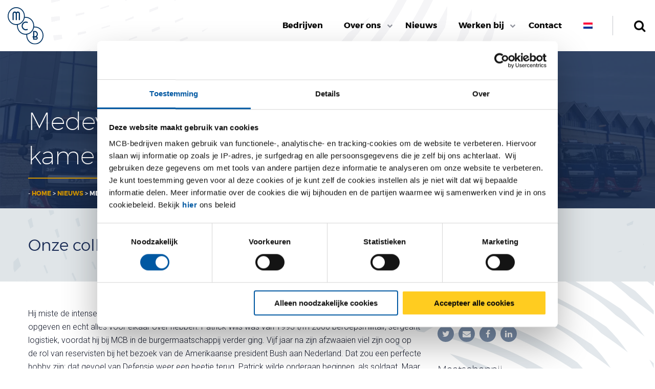

--- FILE ---
content_type: text/html; charset=UTF-8
request_url: https://www.mcbgroup.eu/patrick-wils/
body_size: 14484
content:

<!doctype html>
<html lang="nl-NL" class="no-js">
<head>
  <meta charset="utf-8">
  <meta http-equiv="x-ua-compatible" content="ie=edge">
  <meta name="viewport" content="width=device-width, initial-scale=1">
  <!-- Google Tag Manager -->
  <script>(function(w,d,s,l,i){w[l]=w[l]||[];w[l].push({'gtm.start':
      new Date().getTime(),event:'gtm.js'});var f=d.getElementsByTagName(s)[0],
      j=d.createElement(s),dl=l!='dataLayer'?'&l='+l:'';j.async=true;j.src=
      'https://www.googletagmanager.com/gtm.js?id='+i+dl;f.parentNode.insertBefore(j,f);
    })(window,document,'script','dataLayer','GTM-MC3BM69');</script>
  <!-- End Google Tag Manager -->
  <meta name='robots' content='index, follow, max-image-preview:large, max-snippet:-1, max-video-preview:-1' />
<link rel="alternate" hreflang="nl" href="https://www.mcbgroup.eu/patrick-wils/" />
<link rel="alternate" hreflang="x-default" href="https://www.mcbgroup.eu/patrick-wils/" />
<meta name="dlm-version" content="5.1.6">
	<!-- This site is optimized with the Yoast SEO plugin v26.8 - https://yoast.com/product/yoast-seo-wordpress/ -->
	<title>Medewerker in beeld: Patrick Wils over kameraadschap en kennis | MCB-bedrijven</title>
	<meta name="description" content="Onze collega Patrick Wils over zijn rol als reservist." />
	<link rel="canonical" href="https://www.mcbgroup.eu/patrick-wils/" />
	<meta property="og:locale" content="nl_NL" />
	<meta property="og:type" content="article" />
	<meta property="og:title" content="Medewerker in beeld: Patrick Wils over kameraadschap en kennis | MCB-bedrijven" />
	<meta property="og:description" content="Onze collega Patrick Wils over zijn rol als reservist." />
	<meta property="og:url" content="https://www.mcbgroup.eu/patrick-wils/" />
	<meta property="og:site_name" content="MCB-bedrijven" />
	<meta property="article:published_time" content="2017-12-08T11:50:58+00:00" />
	<meta property="article:modified_time" content="2025-08-20T09:55:40+00:00" />
	<meta property="og:image" content="https://www.mcbgroup.eu/wp-content/uploads/2016/11/og-image.jpg" />
	<meta property="og:image:width" content="400" />
	<meta property="og:image:height" content="400" />
	<meta property="og:image:type" content="image/jpeg" />
	<meta name="author" content="Tanya Timmermans" />
	<meta name="twitter:card" content="summary_large_image" />
	<meta name="twitter:label1" content="Geschreven door" />
	<meta name="twitter:data1" content="Tanya Timmermans" />
	<script type="application/ld+json" class="yoast-schema-graph">{"@context":"https://schema.org","@graph":[{"@type":["Article","BlogPosting"],"@id":"https://www.mcbgroup.eu/patrick-wils/#article","isPartOf":{"@id":"https://www.mcbgroup.eu/patrick-wils/"},"author":{"name":"Tanya Timmermans","@id":"https://www.mcbgroup.eu/#/schema/person/cbd1486182179ecdacb1329ee87a3a5e"},"headline":"Medewerker in beeld: Patrick Wils over kameraadschap en kennis","datePublished":"2017-12-08T11:50:58+00:00","dateModified":"2025-08-20T09:55:40+00:00","mainEntityOfPage":{"@id":"https://www.mcbgroup.eu/patrick-wils/"},"wordCount":13,"publisher":{"@id":"https://www.mcbgroup.eu/#organization"},"keywords":["Patrick Wils","reservist"],"articleSection":["Geen onderdeel van een categorie"],"inLanguage":"nl-NL"},{"@type":"WebPage","@id":"https://www.mcbgroup.eu/patrick-wils/","url":"https://www.mcbgroup.eu/patrick-wils/","name":"Medewerker in beeld: Patrick Wils over kameraadschap en kennis | MCB-bedrijven","isPartOf":{"@id":"https://www.mcbgroup.eu/#website"},"datePublished":"2017-12-08T11:50:58+00:00","dateModified":"2025-08-20T09:55:40+00:00","description":"Onze collega Patrick Wils over zijn rol als reservist.","breadcrumb":{"@id":"https://www.mcbgroup.eu/patrick-wils/#breadcrumb"},"inLanguage":"nl-NL","potentialAction":[{"@type":"ReadAction","target":["https://www.mcbgroup.eu/patrick-wils/"]}]},{"@type":"BreadcrumbList","@id":"https://www.mcbgroup.eu/patrick-wils/#breadcrumb","itemListElement":[{"@type":"ListItem","position":1,"name":"Home","item":"https://www.mcbgroup.eu/"},{"@type":"ListItem","position":2,"name":"Nieuws","item":"https://www.mcbgroup.eu/nieuws/"},{"@type":"ListItem","position":3,"name":"Medewerker in beeld: Patrick Wils over kameraadschap en kennis"}]},{"@type":"WebSite","@id":"https://www.mcbgroup.eu/#website","url":"https://www.mcbgroup.eu/","name":"MCB-bedrijven","description":"","publisher":{"@id":"https://www.mcbgroup.eu/#organization"},"potentialAction":[{"@type":"SearchAction","target":{"@type":"EntryPoint","urlTemplate":"https://www.mcbgroup.eu/?s={search_term_string}"},"query-input":{"@type":"PropertyValueSpecification","valueRequired":true,"valueName":"search_term_string"}}],"inLanguage":"nl-NL"},{"@type":"Organization","@id":"https://www.mcbgroup.eu/#organization","name":"MCB Group","url":"https://www.mcbgroup.eu/","logo":{"@type":"ImageObject","inLanguage":"nl-NL","@id":"https://www.mcbgroup.eu/#/schema/logo/image/","url":"https://mcbgroup.eu/wp-content/uploads/2021/10/MCB-Payoff-1-1.jpg","contentUrl":"https://mcbgroup.eu/wp-content/uploads/2021/10/MCB-Payoff-1-1.jpg","width":201,"height":201,"caption":"MCB Group"},"image":{"@id":"https://www.mcbgroup.eu/#/schema/logo/image/"}},{"@type":"Person","@id":"https://www.mcbgroup.eu/#/schema/person/cbd1486182179ecdacb1329ee87a3a5e","name":"Tanya Timmermans","image":{"@type":"ImageObject","inLanguage":"nl-NL","@id":"https://www.mcbgroup.eu/#/schema/person/image/","url":"https://secure.gravatar.com/avatar/e1880870735201cd6f1b1dcf1bfcd0d2ae8422062a0a67ca2a4faa0793140a58?s=96&d=mm&r=g","contentUrl":"https://secure.gravatar.com/avatar/e1880870735201cd6f1b1dcf1bfcd0d2ae8422062a0a67ca2a4faa0793140a58?s=96&d=mm&r=g","caption":"Tanya Timmermans"}}]}</script>
	<!-- / Yoast SEO plugin. -->


<link rel='dns-prefetch' href='//www.mcbgroup.eu' />
<link rel='dns-prefetch' href='//fonts.googleapis.com' />
<link rel="alternate" type="application/rss+xml" title="MCB-bedrijven &raquo; Medewerker in beeld: Patrick Wils over kameraadschap en kennis reacties feed" href="https://www.mcbgroup.eu/patrick-wils/feed/" />
<link rel="alternate" title="oEmbed (JSON)" type="application/json+oembed" href="https://www.mcbgroup.eu/wp-json/oembed/1.0/embed?url=https%3A%2F%2Fwww.mcbgroup.eu%2Fpatrick-wils%2F" />
<link rel="alternate" title="oEmbed (XML)" type="text/xml+oembed" href="https://www.mcbgroup.eu/wp-json/oembed/1.0/embed?url=https%3A%2F%2Fwww.mcbgroup.eu%2Fpatrick-wils%2F&#038;format=xml" />
<style id='wp-img-auto-sizes-contain-inline-css' type='text/css'>
img:is([sizes=auto i],[sizes^="auto," i]){contain-intrinsic-size:3000px 1500px}
/*# sourceURL=wp-img-auto-sizes-contain-inline-css */
</style>
<style id='wp-emoji-styles-inline-css' type='text/css'>

	img.wp-smiley, img.emoji {
		display: inline !important;
		border: none !important;
		box-shadow: none !important;
		height: 1em !important;
		width: 1em !important;
		margin: 0 0.07em !important;
		vertical-align: -0.1em !important;
		background: none !important;
		padding: 0 !important;
	}
/*# sourceURL=wp-emoji-styles-inline-css */
</style>
<link rel='stylesheet' id='wp-block-library-css' href='https://www.mcbgroup.eu/wp-includes/css/dist/block-library/style.css?ver=8a7b1eff1948d6dfe72019a239fb5d9e' type='text/css' media='all' />
<style id='global-styles-inline-css' type='text/css'>
:root{--wp--preset--aspect-ratio--square: 1;--wp--preset--aspect-ratio--4-3: 4/3;--wp--preset--aspect-ratio--3-4: 3/4;--wp--preset--aspect-ratio--3-2: 3/2;--wp--preset--aspect-ratio--2-3: 2/3;--wp--preset--aspect-ratio--16-9: 16/9;--wp--preset--aspect-ratio--9-16: 9/16;--wp--preset--color--black: #000000;--wp--preset--color--cyan-bluish-gray: #abb8c3;--wp--preset--color--white: #ffffff;--wp--preset--color--pale-pink: #f78da7;--wp--preset--color--vivid-red: #cf2e2e;--wp--preset--color--luminous-vivid-orange: #ff6900;--wp--preset--color--luminous-vivid-amber: #fcb900;--wp--preset--color--light-green-cyan: #7bdcb5;--wp--preset--color--vivid-green-cyan: #00d084;--wp--preset--color--pale-cyan-blue: #8ed1fc;--wp--preset--color--vivid-cyan-blue: #0693e3;--wp--preset--color--vivid-purple: #9b51e0;--wp--preset--gradient--vivid-cyan-blue-to-vivid-purple: linear-gradient(135deg,rgb(6,147,227) 0%,rgb(155,81,224) 100%);--wp--preset--gradient--light-green-cyan-to-vivid-green-cyan: linear-gradient(135deg,rgb(122,220,180) 0%,rgb(0,208,130) 100%);--wp--preset--gradient--luminous-vivid-amber-to-luminous-vivid-orange: linear-gradient(135deg,rgb(252,185,0) 0%,rgb(255,105,0) 100%);--wp--preset--gradient--luminous-vivid-orange-to-vivid-red: linear-gradient(135deg,rgb(255,105,0) 0%,rgb(207,46,46) 100%);--wp--preset--gradient--very-light-gray-to-cyan-bluish-gray: linear-gradient(135deg,rgb(238,238,238) 0%,rgb(169,184,195) 100%);--wp--preset--gradient--cool-to-warm-spectrum: linear-gradient(135deg,rgb(74,234,220) 0%,rgb(151,120,209) 20%,rgb(207,42,186) 40%,rgb(238,44,130) 60%,rgb(251,105,98) 80%,rgb(254,248,76) 100%);--wp--preset--gradient--blush-light-purple: linear-gradient(135deg,rgb(255,206,236) 0%,rgb(152,150,240) 100%);--wp--preset--gradient--blush-bordeaux: linear-gradient(135deg,rgb(254,205,165) 0%,rgb(254,45,45) 50%,rgb(107,0,62) 100%);--wp--preset--gradient--luminous-dusk: linear-gradient(135deg,rgb(255,203,112) 0%,rgb(199,81,192) 50%,rgb(65,88,208) 100%);--wp--preset--gradient--pale-ocean: linear-gradient(135deg,rgb(255,245,203) 0%,rgb(182,227,212) 50%,rgb(51,167,181) 100%);--wp--preset--gradient--electric-grass: linear-gradient(135deg,rgb(202,248,128) 0%,rgb(113,206,126) 100%);--wp--preset--gradient--midnight: linear-gradient(135deg,rgb(2,3,129) 0%,rgb(40,116,252) 100%);--wp--preset--font-size--small: 13px;--wp--preset--font-size--medium: 20px;--wp--preset--font-size--large: 36px;--wp--preset--font-size--x-large: 42px;--wp--preset--spacing--20: 0.44rem;--wp--preset--spacing--30: 0.67rem;--wp--preset--spacing--40: 1rem;--wp--preset--spacing--50: 1.5rem;--wp--preset--spacing--60: 2.25rem;--wp--preset--spacing--70: 3.38rem;--wp--preset--spacing--80: 5.06rem;--wp--preset--shadow--natural: 6px 6px 9px rgba(0, 0, 0, 0.2);--wp--preset--shadow--deep: 12px 12px 50px rgba(0, 0, 0, 0.4);--wp--preset--shadow--sharp: 6px 6px 0px rgba(0, 0, 0, 0.2);--wp--preset--shadow--outlined: 6px 6px 0px -3px rgb(255, 255, 255), 6px 6px rgb(0, 0, 0);--wp--preset--shadow--crisp: 6px 6px 0px rgb(0, 0, 0);}:where(.is-layout-flex){gap: 0.5em;}:where(.is-layout-grid){gap: 0.5em;}body .is-layout-flex{display: flex;}.is-layout-flex{flex-wrap: wrap;align-items: center;}.is-layout-flex > :is(*, div){margin: 0;}body .is-layout-grid{display: grid;}.is-layout-grid > :is(*, div){margin: 0;}:where(.wp-block-columns.is-layout-flex){gap: 2em;}:where(.wp-block-columns.is-layout-grid){gap: 2em;}:where(.wp-block-post-template.is-layout-flex){gap: 1.25em;}:where(.wp-block-post-template.is-layout-grid){gap: 1.25em;}.has-black-color{color: var(--wp--preset--color--black) !important;}.has-cyan-bluish-gray-color{color: var(--wp--preset--color--cyan-bluish-gray) !important;}.has-white-color{color: var(--wp--preset--color--white) !important;}.has-pale-pink-color{color: var(--wp--preset--color--pale-pink) !important;}.has-vivid-red-color{color: var(--wp--preset--color--vivid-red) !important;}.has-luminous-vivid-orange-color{color: var(--wp--preset--color--luminous-vivid-orange) !important;}.has-luminous-vivid-amber-color{color: var(--wp--preset--color--luminous-vivid-amber) !important;}.has-light-green-cyan-color{color: var(--wp--preset--color--light-green-cyan) !important;}.has-vivid-green-cyan-color{color: var(--wp--preset--color--vivid-green-cyan) !important;}.has-pale-cyan-blue-color{color: var(--wp--preset--color--pale-cyan-blue) !important;}.has-vivid-cyan-blue-color{color: var(--wp--preset--color--vivid-cyan-blue) !important;}.has-vivid-purple-color{color: var(--wp--preset--color--vivid-purple) !important;}.has-black-background-color{background-color: var(--wp--preset--color--black) !important;}.has-cyan-bluish-gray-background-color{background-color: var(--wp--preset--color--cyan-bluish-gray) !important;}.has-white-background-color{background-color: var(--wp--preset--color--white) !important;}.has-pale-pink-background-color{background-color: var(--wp--preset--color--pale-pink) !important;}.has-vivid-red-background-color{background-color: var(--wp--preset--color--vivid-red) !important;}.has-luminous-vivid-orange-background-color{background-color: var(--wp--preset--color--luminous-vivid-orange) !important;}.has-luminous-vivid-amber-background-color{background-color: var(--wp--preset--color--luminous-vivid-amber) !important;}.has-light-green-cyan-background-color{background-color: var(--wp--preset--color--light-green-cyan) !important;}.has-vivid-green-cyan-background-color{background-color: var(--wp--preset--color--vivid-green-cyan) !important;}.has-pale-cyan-blue-background-color{background-color: var(--wp--preset--color--pale-cyan-blue) !important;}.has-vivid-cyan-blue-background-color{background-color: var(--wp--preset--color--vivid-cyan-blue) !important;}.has-vivid-purple-background-color{background-color: var(--wp--preset--color--vivid-purple) !important;}.has-black-border-color{border-color: var(--wp--preset--color--black) !important;}.has-cyan-bluish-gray-border-color{border-color: var(--wp--preset--color--cyan-bluish-gray) !important;}.has-white-border-color{border-color: var(--wp--preset--color--white) !important;}.has-pale-pink-border-color{border-color: var(--wp--preset--color--pale-pink) !important;}.has-vivid-red-border-color{border-color: var(--wp--preset--color--vivid-red) !important;}.has-luminous-vivid-orange-border-color{border-color: var(--wp--preset--color--luminous-vivid-orange) !important;}.has-luminous-vivid-amber-border-color{border-color: var(--wp--preset--color--luminous-vivid-amber) !important;}.has-light-green-cyan-border-color{border-color: var(--wp--preset--color--light-green-cyan) !important;}.has-vivid-green-cyan-border-color{border-color: var(--wp--preset--color--vivid-green-cyan) !important;}.has-pale-cyan-blue-border-color{border-color: var(--wp--preset--color--pale-cyan-blue) !important;}.has-vivid-cyan-blue-border-color{border-color: var(--wp--preset--color--vivid-cyan-blue) !important;}.has-vivid-purple-border-color{border-color: var(--wp--preset--color--vivid-purple) !important;}.has-vivid-cyan-blue-to-vivid-purple-gradient-background{background: var(--wp--preset--gradient--vivid-cyan-blue-to-vivid-purple) !important;}.has-light-green-cyan-to-vivid-green-cyan-gradient-background{background: var(--wp--preset--gradient--light-green-cyan-to-vivid-green-cyan) !important;}.has-luminous-vivid-amber-to-luminous-vivid-orange-gradient-background{background: var(--wp--preset--gradient--luminous-vivid-amber-to-luminous-vivid-orange) !important;}.has-luminous-vivid-orange-to-vivid-red-gradient-background{background: var(--wp--preset--gradient--luminous-vivid-orange-to-vivid-red) !important;}.has-very-light-gray-to-cyan-bluish-gray-gradient-background{background: var(--wp--preset--gradient--very-light-gray-to-cyan-bluish-gray) !important;}.has-cool-to-warm-spectrum-gradient-background{background: var(--wp--preset--gradient--cool-to-warm-spectrum) !important;}.has-blush-light-purple-gradient-background{background: var(--wp--preset--gradient--blush-light-purple) !important;}.has-blush-bordeaux-gradient-background{background: var(--wp--preset--gradient--blush-bordeaux) !important;}.has-luminous-dusk-gradient-background{background: var(--wp--preset--gradient--luminous-dusk) !important;}.has-pale-ocean-gradient-background{background: var(--wp--preset--gradient--pale-ocean) !important;}.has-electric-grass-gradient-background{background: var(--wp--preset--gradient--electric-grass) !important;}.has-midnight-gradient-background{background: var(--wp--preset--gradient--midnight) !important;}.has-small-font-size{font-size: var(--wp--preset--font-size--small) !important;}.has-medium-font-size{font-size: var(--wp--preset--font-size--medium) !important;}.has-large-font-size{font-size: var(--wp--preset--font-size--large) !important;}.has-x-large-font-size{font-size: var(--wp--preset--font-size--x-large) !important;}
/*# sourceURL=global-styles-inline-css */
</style>
<style id='core-block-supports-inline-css' type='text/css'>
/**
 * Core styles: block-supports
 */

/*# sourceURL=core-block-supports-inline-css */
</style>

<style id='classic-theme-styles-inline-css' type='text/css'>
/**
 * These rules are needed for backwards compatibility.
 * They should match the button element rules in the base theme.json file.
 */
.wp-block-button__link {
	color: #ffffff;
	background-color: #32373c;
	border-radius: 9999px; /* 100% causes an oval, but any explicit but really high value retains the pill shape. */

	/* This needs a low specificity so it won't override the rules from the button element if defined in theme.json. */
	box-shadow: none;
	text-decoration: none;

	/* The extra 2px are added to size solids the same as the outline versions.*/
	padding: calc(0.667em + 2px) calc(1.333em + 2px);

	font-size: 1.125em;
}

.wp-block-file__button {
	background: #32373c;
	color: #ffffff;
	text-decoration: none;
}

/*# sourceURL=/wp-includes/css/classic-themes.css */
</style>
<link rel='stylesheet' id='ct-shortcode-css' href='https://www.mcbgroup.eu/wp-content/plugins/colossal-shortcodes/shortcodes/css/shortcodes.css?ver=8a7b1eff1948d6dfe72019a239fb5d9e' type='text/css' media='all' />
<link rel='stylesheet' id='wpml-legacy-dropdown-0-css' href='https://www.mcbgroup.eu/wp-content/plugins/sitepress-multilingual-cms/templates/language-switchers/legacy-dropdown/style.min.css?ver=1' type='text/css' media='all' />
<style id='wpml-legacy-dropdown-0-inline-css' type='text/css'>
.wpml-ls-statics-shortcode_actions{background-color:#eeeeee;}.wpml-ls-statics-shortcode_actions, .wpml-ls-statics-shortcode_actions .wpml-ls-sub-menu, .wpml-ls-statics-shortcode_actions a {border-color:#cdcdcd;}.wpml-ls-statics-shortcode_actions a, .wpml-ls-statics-shortcode_actions .wpml-ls-sub-menu a, .wpml-ls-statics-shortcode_actions .wpml-ls-sub-menu a:link, .wpml-ls-statics-shortcode_actions li:not(.wpml-ls-current-language) .wpml-ls-link, .wpml-ls-statics-shortcode_actions li:not(.wpml-ls-current-language) .wpml-ls-link:link {color:#444444;background-color:#ffffff;}.wpml-ls-statics-shortcode_actions .wpml-ls-sub-menu a:hover,.wpml-ls-statics-shortcode_actions .wpml-ls-sub-menu a:focus, .wpml-ls-statics-shortcode_actions .wpml-ls-sub-menu a:link:hover, .wpml-ls-statics-shortcode_actions .wpml-ls-sub-menu a:link:focus {color:#000000;background-color:#eeeeee;}.wpml-ls-statics-shortcode_actions .wpml-ls-current-language > a {color:#444444;background-color:#ffffff;}.wpml-ls-statics-shortcode_actions .wpml-ls-current-language:hover>a, .wpml-ls-statics-shortcode_actions .wpml-ls-current-language>a:focus {color:#000000;background-color:#eeeeee;}
/*# sourceURL=wpml-legacy-dropdown-0-inline-css */
</style>
<link rel='stylesheet' id='wpml-menu-item-0-css' href='https://www.mcbgroup.eu/wp-content/plugins/sitepress-multilingual-cms/templates/language-switchers/menu-item/style.min.css?ver=1' type='text/css' media='all' />
<link rel='stylesheet' id='cmplz-general-css' href='https://www.mcbgroup.eu/wp-content/plugins/complianz-gdpr/assets/css/cookieblocker.css?ver=1766399972' type='text/css' media='all' />
<link rel='stylesheet' id='sage/webfont_roboto-css' href='https://fonts.googleapis.com/css?family=Roboto:300,700,900' type='text/css' media='all' />
<link rel='stylesheet' id='sage/css-css' href='https://www.mcbgroup.eu/wp-content/themes/mcb/dist/styles/main-38ba606efc.css?ver=933391b136ec0007ae10276049cba22f' type='text/css' media='all' />
<script type="text/javascript" src="https://www.mcbgroup.eu/wp-content/plugins/sitepress-multilingual-cms/templates/language-switchers/legacy-dropdown/script.min.js?ver=1" id="wpml-legacy-dropdown-0-js"></script>
<script type="text/javascript" src="https://www.mcbgroup.eu/wp-includes/js/jquery/jquery.js?ver=3.7.1" id="jquery-core-js"></script>
<script type="text/javascript" src="https://www.mcbgroup.eu/wp-includes/js/jquery/jquery-migrate.js?ver=3.4.1" id="jquery-migrate-js"></script>
<link rel="https://api.w.org/" href="https://www.mcbgroup.eu/wp-json/" /><link rel="alternate" title="JSON" type="application/json" href="https://www.mcbgroup.eu/wp-json/wp/v2/posts/2409" /><link rel="EditURI" type="application/rsd+xml" title="RSD" href="https://www.mcbgroup.eu/xmlrpc.php?rsd" />
<meta name="generator" content="WPML ver:4.8.6 stt:38,1,4,3;" />
			<style>.cmplz-hidden {
					display: none !important;
				}</style><link rel="icon" href="https://www.mcbgroup.eu/wp-content/uploads/2016/10/cropped-favicon-150x150.png" sizes="32x32" />
<link rel="icon" href="https://www.mcbgroup.eu/wp-content/uploads/2016/10/cropped-favicon-300x300.png" sizes="192x192" />
<link rel="apple-touch-icon" href="https://www.mcbgroup.eu/wp-content/uploads/2016/10/cropped-favicon-300x300.png" />
<meta name="msapplication-TileImage" content="https://www.mcbgroup.eu/wp-content/uploads/2016/10/cropped-favicon-300x300.png" />
		<style type="text/css" id="wp-custom-css">
			body.page-template-template-headeronly footer {
	display: none;
}
body.page-template-template-footeronly header {
	display: none;
}


body.page-template-template-headeronly #cmplz-cookiebanner-container,
body.page-template-template-footeronly #cmplz-cookiebanner-container {
	display: none !important;
}

.vacancyBlock__information .company--mcb-belgië {
	background: url(/wp-content/themes/mcb/assets/images/svg/logo/logo_mcb.svg) no-repeat 0 0;
			background-size: contain;
}

.vacancyBlock__information .company--mcb-testas {
	background: url(/wp-content/themes/mcb/assets/images/png/logo/logo_testas.png) no-repeat 0 0;
			background-size: contain;
}


.home .flexible-content--text_video__video__wrap--right {
	width:unset;
}
@media(min-width:768px) {
	.home .flexible-content--text_video__video__wrap--right iframe{
	width:100%;
	height:290px;
}
}

		</style>
		</head>
<body data-rsssl=1>
<!-- Google Tag Manager (noscript) -->
<noscript>
  <iframe src="https://www.googletagmanager.com/ns.html?id=GTM-MC3BM69"
          height="0"
          width="0"
          style="display:none;visibility:hidden"></iframe>
</noscript>
<!-- End Google Tag Manager (noscript) -->
<!--[if IE]>
<div class="alert alert-warning">
  You are using an <strong>outdated</strong> browser. Please
  <a href="http://browsehappy.com/">upgrade your browser</a> to improve your experience.</div>
<![endif]-->
<header>
	<div class="title-bar hide-for-large" data-responsive-toggle="mobile-menu" data-hide-for="large">
		<div class="title-bar-title">
			<a href="https://www.mcbgroup.eu" class="title-bar-logo">&nbsp;</a>
		</div>
		<button class="menu-icon" type="button" data-toggle="mobile-menu"></button>
		<div class="mobile-menu hide-for-large" style="display: none;" id="mobile-menu">
			<ul class="vertical menu" data-accordion-menu>
									<li id="menu-item-11" class="menu-item menu-item-type-custom menu-item-object-custom menu-item-11"><a href="/bedrijven/">Bedrijven</a></li>
<li id="menu-item-6" class="menu-item menu-item-type-custom menu-item-object-custom menu-item-has-children menu-item-6"><a href="#">Over ons</a>
<ul class="menu">
	<li id="menu-item-110" class="menu-item menu-item-type-post_type menu-item-object-page menu-item-110"><a href="https://www.mcbgroup.eu/directie-mcb-group/">Directie</a></li>
	<li id="menu-item-466" class="menu-item menu-item-type-post_type menu-item-object-page menu-item-466"><a href="https://www.mcbgroup.eu/geschiedenis/">Geschiedenis</a></li>
	<li id="menu-item-506" class="menu-item menu-item-type-post_type menu-item-object-page menu-item-506"><a href="https://www.mcbgroup.eu/documentatie/">Documentatie</a></li>
</ul>
</li>
<li id="menu-item-173" class="menu-item menu-item-type-post_type menu-item-object-page current_page_parent menu-item-173"><a href="https://www.mcbgroup.eu/nieuws/">Nieuws</a></li>
<li id="menu-item-14" class="menu-item menu-item-type-custom menu-item-object-custom menu-item-has-children menu-item-14"><a href="#">Werken bij</a>
<ul class="menu">
	<li id="menu-item-4855" class="menu-item menu-item-type-post_type menu-item-object-page menu-item-4855"><a href="https://www.mcbgroup.eu/vacatures/">Alle Vacatures</a></li>
	<li id="menu-item-510" class="menu-item menu-item-type-post_type menu-item-object-page menu-item-510"><a href="https://www.mcbgroup.eu/werken-bij-mcb/">Werken bij MCB</a></li>
	<li id="menu-item-6530" class="menu-item menu-item-type-post_type menu-item-object-page menu-item-6530"><a href="https://www.mcbgroup.eu/werken-bij-testas/">Werken bij Testas</a></li>
	<li id="menu-item-2264" class="menu-item menu-item-type-post_type menu-item-object-page menu-item-2264"><a href="https://www.mcbgroup.eu/stages/">Stage bij MCB</a></li>
</ul>
</li>
<li id="menu-item-250" class="menu-item menu-item-type-post_type menu-item-object-page menu-item-250"><a href="https://www.mcbgroup.eu/contact/">Contact</a></li>
<li id="menu-item-wpml-ls-3-nl" class="menu-item-language menu-item-language-current menu-item wpml-ls-slot-3 wpml-ls-item wpml-ls-item-nl wpml-ls-current-language wpml-ls-menu-item wpml-ls-first-item wpml-ls-last-item menu-item-type-wpml_ls_menu_item menu-item-object-wpml_ls_menu_item menu-item-wpml-ls-3-nl"><a href="https://www.mcbgroup.eu/patrick-wils/" role="menuitem"><img
            class="wpml-ls-flag"
            src="https://www.mcbgroup.eu/wp-content/plugins/sitepress-multilingual-cms/res/flags/nl.png"
            alt="Nederlands"
            
            
    /></a></li>
							</ul>
			<div class="mobile-menu-extra">
				<div class="row collapse">
										<div class="column">
						<div class="header-search-form">
	<form role="search" method="get" class="search-form" action="https://www.mcbgroup.eu/">
	<div class="input-group">
		<input type="text" class="input-group-field" value="" name="s" id="s" placeholder="Zoeken &hellip;">
		<div class="input-group-button">
			<button type="submit" class="search-button button">Zoeken</button>
		</div>
	</div>
</form>
</div>					</div>
				</div>
			</div>
		</div>
	</div>
	<div class="top-bar show-for-large" id="top-menu">
		<div class="top-bar-logo">
			<a href="https://www.mcbgroup.eu"><img src="https://www.mcbgroup.eu/wp-content/themes/mcb/dist/images/svg/mcb-logo.svg" width="70" height="74" /></a>
		</div>

		<div class="top-bar-menu">
			<ul class="dropdown menu align-right" data-dropdown-menu data-alignment="left">
									<li class="menu-item menu-item-type-custom menu-item-object-custom menu-item-11"><a href="/bedrijven/">Bedrijven</a></li>
<li class="menu-item menu-item-type-custom menu-item-object-custom menu-item-has-children menu-item-6"><a href="#">Over ons</a>
<ul class="menu">
	<li class="menu-item menu-item-type-post_type menu-item-object-page menu-item-110"><a href="https://www.mcbgroup.eu/directie-mcb-group/">Directie</a></li>
	<li class="menu-item menu-item-type-post_type menu-item-object-page menu-item-466"><a href="https://www.mcbgroup.eu/geschiedenis/">Geschiedenis</a></li>
	<li class="menu-item menu-item-type-post_type menu-item-object-page menu-item-506"><a href="https://www.mcbgroup.eu/documentatie/">Documentatie</a></li>
</ul>
</li>
<li class="menu-item menu-item-type-post_type menu-item-object-page current_page_parent menu-item-173"><a href="https://www.mcbgroup.eu/nieuws/">Nieuws</a></li>
<li class="menu-item menu-item-type-custom menu-item-object-custom menu-item-has-children menu-item-14"><a href="#">Werken bij</a>
<ul class="menu">
	<li class="menu-item menu-item-type-post_type menu-item-object-page menu-item-4855"><a href="https://www.mcbgroup.eu/vacatures/">Alle Vacatures</a></li>
	<li class="menu-item menu-item-type-post_type menu-item-object-page menu-item-510"><a href="https://www.mcbgroup.eu/werken-bij-mcb/">Werken bij MCB</a></li>
	<li class="menu-item menu-item-type-post_type menu-item-object-page menu-item-6530"><a href="https://www.mcbgroup.eu/werken-bij-testas/">Werken bij Testas</a></li>
	<li class="menu-item menu-item-type-post_type menu-item-object-page menu-item-2264"><a href="https://www.mcbgroup.eu/stages/">Stage bij MCB</a></li>
</ul>
</li>
<li class="menu-item menu-item-type-post_type menu-item-object-page menu-item-250"><a href="https://www.mcbgroup.eu/contact/">Contact</a></li>
<li class="menu-item-language menu-item-language-current menu-item wpml-ls-slot-3 wpml-ls-item wpml-ls-item-nl wpml-ls-current-language wpml-ls-menu-item wpml-ls-first-item wpml-ls-last-item menu-item-type-wpml_ls_menu_item menu-item-object-wpml_ls_menu_item menu-item-wpml-ls-3-nl"><a href="https://www.mcbgroup.eu/patrick-wils/" role="menuitem"><img
            class="wpml-ls-flag"
            src="https://www.mcbgroup.eu/wp-content/plugins/sitepress-multilingual-cms/res/flags/nl.png"
            alt="Nederlands"
            
            
    /></a></li>
							</ul>
		</div>
		<div class="top-bar-sidebar">
			<div class="row collapse">
								<div class="column">
					<div class="header-search-form">
	<form role="search" method="get" class="search-form" action="https://www.mcbgroup.eu/">
	<div class="input-group">
		<input type="text" class="input-group-field" value="" name="s" id="s" placeholder="Zoeken &hellip;">
		<div class="input-group-button">
			<button type="submit" class="search-button button">Zoeken</button>
		</div>
	</div>
</form>
</div>				</div>
			</div>
		</div>
	</div>
</header>
<div class="wrap" role="document">
  	
<div class="page-header">
  <div class="page-header--image"><img width="1920" height="460" src="https://www.mcbgroup.eu/wp-content/uploads/2016/11/slider-vrachtwagen-hoogbouw-1920x460.jpg" class="attachment-header_image_large size-header_image_large" alt="" srcset="https://www.mcbgroup.eu/wp-content/uploads/2016/11/slider-vrachtwagen-hoogbouw.jpg 1920w, https://www.mcbgroup.eu/wp-content/uploads/2016/11/slider-vrachtwagen-hoogbouw-300x100.jpg 300w, https://www.mcbgroup.eu/wp-content/uploads/2016/11/slider-vrachtwagen-hoogbouw-768x257.jpg 768w, https://www.mcbgroup.eu/wp-content/uploads/2016/11/slider-vrachtwagen-hoogbouw-1024x342.jpg 1024w" decoding="async" fetchpriority="high" /><div class="page-header--image--overlay" style="background-color: rgba(28,46,87, 0.6);"></div></div>  <div class="page-header__content clearfix has_breadcrumb">
    <div class="row column">
      <h1>Medewerker in beeld: Patrick Wils over kameraadschap en <strong>kennis</strong></h1>
      <div class="page-header__breadcrumbs">	-
<span><span><a href="https://www.mcbgroup.eu/">Home</a></span> &gt; <span><a href="https://www.mcbgroup.eu/nieuws/">Nieuws</a></span> &gt; <span class="breadcrumb_last" aria-current="page"><strong>Medewerker in beeld: Patrick Wils over kameraadschap en kennis</strong></span></span></div>    </div>
  </div>
</div>
						<section class="flexible-content flexible-content--text_banner">
			<div class="row column">
	<h3>Onze collega Patrick Wils over zijn rol als reservist.</h3>
</div>
		</section>
					<section class="flexible-content flexible-content--content_2-3_1-3">
			<div class="row">
	<div class="small-12 medium-7 large-8 columns ">
		<p>Hij miste de intense kameraadschap bij Defensie. Samen optrekken in een klein groepje, lief en leed delen, niet opgeven en echt alles voor elkaar over hebben. Patrick Wils was van 1993 t/m 2000 beroepsmilitair, sergeant logistiek, voordat hij bij MCB in de burgermaatschappij verder ging. Vijf jaar na zijn afzwaaien viel zijn oog op de rol van reservisten bij het bezoek van de Amerikaanse president Bush aan Nederland. Dat zou een perfecte hobby zijn: dat gevoel van Defensie weer een beetje terug. Patrick wilde onderaan beginnen, als soldaat. Maar nee, te hoog opgeleid, het werd sergeant-majoor en opvolgend pelotonscommandant.</p>
<p><strong>Klik <a href="https://www.mcb.eu/nl/blog/patrick_wils" target="_blank" rel="noopener">hier</a> om op de website van MCB verder te lezen</strong></p>
<p><img decoding="async" class="alignnone size-medium wp-image-2412" src="https://mcbgroup.eu/wp-content/uploads/2017/12/Patrick-DSC_3207-300x200.jpg" alt="" width="300" height="200" /></p>
<p>&nbsp;</p>
	</div>
	<div class="small-12 medium-5 large-4 columns ">
					
<div class="flexible-content--content_2-3_1-3__13 flexible-content--content_2-3_1-3__13--share_btns">
	<h5>Deel dit bericht</h5>	<div class="shareBtns">
		<a href="javascript:;" class="shareBtns__icon" data-network="twitter"><i class="fa fa-twitter"></i></a>
		<a href="javascript:;" class="shareBtns__icon" data-network="mail"><i class="fa fa-envelope"></i></a>
		<a href="javascript:;" class="shareBtns__icon" data-network="facebook"><i class="fa fa-facebook"></i></a>
		<a href="javascript:;" class="shareBtns__icon" data-network="linkedin"><i class="fa fa-linkedin"></i></a>
	</div>
</div>					<div class="flexible-content--content_2-3_1-3__13 flexible-content--content_2-3_1-3__13--text">
	<h5>Maatschappij</h5>
<p>&nbsp;</p>
<p><img decoding="async" class="alignnone size-full wp-image-387" src="https://mcbgroup.eu/wp-content/uploads/2016/10/7110_MCB_Facebook-Profielfoto_DEF-e1477310571490.jpg" alt="7110_mcb_facebook-profielfoto_def" width="140" height="56" /></p>
<p>&nbsp;</p>
</div>					
<div class="flexible-content--content_2-3_1-3__13 flexible-content--content_2-3_1-3__13--tags">
	<h5>Tags</h5>			<a href="https://www.mcbgroup.eu/tag/patrick-wils/" class="button hollow">Patrick Wils</a><br>
			<a href="https://www.mcbgroup.eu/tag/reservist/" class="button hollow">reservist</a><br>
	</div>
			</div>
</div>
		</section>
	</div><!-- /.wrap -->
<footer class="footer-menu">
	<div class="row large-unstack  medium-up-3 large-up-6">
		<section class="column widget nav_menu-3 widget_nav_menu"><h3>Bedrijven</h3><div class="menu-footer-menu-bedrijven-container"><ul id="menu-footer-menu-bedrijven" class="menu"><li id="menu-item-615" class="menu-item menu-item-type-post_type menu-item-object-company menu-item-615"><a href="https://www.mcbgroup.eu/bedrijven/mcb/">MCB</a></li>
<li id="menu-item-616" class="menu-item menu-item-type-post_type menu-item-object-company menu-item-616"><a href="https://www.mcbgroup.eu/bedrijven/mcb-specials/">MCB Specials</a></li>
<li id="menu-item-617" class="menu-item menu-item-type-post_type menu-item-object-company menu-item-617"><a href="https://www.mcbgroup.eu/bedrijven/mcb-direct/">MCB Direct</a></li>
<li id="menu-item-618" class="menu-item menu-item-type-post_type menu-item-object-company menu-item-618"><a href="https://www.mcbgroup.eu/bedrijven/metaalservice/">MetaalService</a></li>
</ul></div></section><section class="column widget nav_menu-4 widget_nav_menu"><h3>&nbsp;</h3><div class="menu-footer-menu-bedrijven-2-container"><ul id="menu-footer-menu-bedrijven-2" class="menu"><li id="menu-item-622" class="menu-item menu-item-type-post_type menu-item-object-company menu-item-622"><a href="https://www.mcbgroup.eu/bedrijven/testas/">Testas</a></li>
<li id="menu-item-623" class="menu-item menu-item-type-post_type menu-item-object-company menu-item-623"><a href="https://www.mcbgroup.eu/bedrijven/tsmetaux/">TS Métaux</a></li>
<li id="menu-item-8834" class="menu-item menu-item-type-post_type menu-item-object-company menu-item-8834"><a href="https://www.mcbgroup.eu/bedrijven/saey/">SAEY</a></li>
</ul></div></section><section class="column widget text-6 widget_text"><h3>&nbsp;</h3>			<div class="textwidget"><p><a href="https://mcbgroup.eu/contact/">Contact opnemen?</a></p>
</div>
		</section><section class="column widget text-7 widget_text"><h3>&nbsp;</h3>			<div class="textwidget"></div>
		</section><section class="column widget text-8 widget_text"><h3>&nbsp;</h3>			<div class="textwidget"></div>
		</section><section class="column widget text-9 widget_text"><h3>&nbsp;</h3>			<div class="textwidget"></div>
		</section>	</div>
</footer>

<footer class="content-info">
	<div class="row large-unstack">
		<div class="shrink columns">
			<span>Copyright &copy; 2026 <strong>MCB-bedrijven</strong></span>
		</div>
		<div class="columns">
			<ul class="menu align-right">
									<li id="menu-item-5326" class="menu-item menu-item-type-post_type menu-item-object-page menu-item-5326"><a rel="privacy-policy" href="https://www.mcbgroup.eu/privacy-statement/">Privacy Statement</a></li>
<li id="menu-item-6856" class="menu-item menu-item-type-post_type menu-item-object-page menu-item-6856"><a href="https://www.mcbgroup.eu/algemene-voorwaarden/">Algemene voorwaarden &amp; Code of Conduct</a></li>
<li id="menu-item-601" class="menu-item menu-item-type-post_type menu-item-object-page menu-item-601"><a href="https://www.mcbgroup.eu/disclaimer-copyright/">Disclaimer &amp; Copyright</a></li>
							</ul>
		</div>
	</div>
</footer>
<script type="speculationrules">
{"prefetch":[{"source":"document","where":{"and":[{"href_matches":"/*"},{"not":{"href_matches":["/wp-*.php","/wp-admin/*","/wp-content/uploads/*","/wp-content/*","/wp-content/plugins/*","/wp-content/themes/mcb/*","/*\\?(.+)"]}},{"not":{"selector_matches":"a[rel~=\"nofollow\"]"}},{"not":{"selector_matches":".no-prefetch, .no-prefetch a"}}]},"eagerness":"conservative"}]}
</script>

<!-- Consent Management powered by Complianz | GDPR/CCPA Cookie Consent https://wordpress.org/plugins/complianz-gdpr -->
<div id="cmplz-cookiebanner-container"><div class="cmplz-cookiebanner cmplz-hidden banner-1 bottom-right-view-preferences optin cmplz-bottom-right cmplz-categories-type-view-preferences" aria-modal="true" data-nosnippet="true" role="dialog" aria-live="polite" aria-labelledby="cmplz-header-1-optin" aria-describedby="cmplz-message-1-optin">
	<div class="cmplz-header">
		<div class="cmplz-logo"></div>
		<div class="cmplz-title" id="cmplz-header-1-optin">Beheer cookie toestemming</div>
		<div class="cmplz-close" tabindex="0" role="button" aria-label="Dialoogvenster sluiten">
			<svg aria-hidden="true" focusable="false" data-prefix="fas" data-icon="times" class="svg-inline--fa fa-times fa-w-11" role="img" xmlns="http://www.w3.org/2000/svg" viewBox="0 0 352 512"><path fill="currentColor" d="M242.72 256l100.07-100.07c12.28-12.28 12.28-32.19 0-44.48l-22.24-22.24c-12.28-12.28-32.19-12.28-44.48 0L176 189.28 75.93 89.21c-12.28-12.28-32.19-12.28-44.48 0L9.21 111.45c-12.28 12.28-12.28 32.19 0 44.48L109.28 256 9.21 356.07c-12.28 12.28-12.28 32.19 0 44.48l22.24 22.24c12.28 12.28 32.2 12.28 44.48 0L176 322.72l100.07 100.07c12.28 12.28 32.2 12.28 44.48 0l22.24-22.24c12.28-12.28 12.28-32.19 0-44.48L242.72 256z"></path></svg>
		</div>
	</div>

	<div class="cmplz-divider cmplz-divider-header"></div>
	<div class="cmplz-body">
		<div class="cmplz-message" id="cmplz-message-1-optin">Om de beste ervaringen te bieden, gebruiken wij technologieën zoals cookies om informatie over je apparaat op te slaan en/of te raadplegen. Door in te stemmen met deze technologieën kunnen wij gegevens zoals surfgedrag of unieke ID's op deze site verwerken. Als je geen toestemming geeft of uw toestemming intrekt, kan dit een nadelige invloed hebben op bepaalde functies en mogelijkheden.</div>
		<!-- categories start -->
		<div class="cmplz-categories">
			<details class="cmplz-category cmplz-functional" >
				<summary>
						<span class="cmplz-category-header">
							<span class="cmplz-category-title">Functioneel</span>
							<span class='cmplz-always-active'>
								<span class="cmplz-banner-checkbox">
									<input type="checkbox"
										   id="cmplz-functional-optin"
										   data-category="cmplz_functional"
										   class="cmplz-consent-checkbox cmplz-functional"
										   size="40"
										   value="1"/>
									<label class="cmplz-label" for="cmplz-functional-optin"><span class="screen-reader-text">Functioneel</span></label>
								</span>
								Altijd actief							</span>
							<span class="cmplz-icon cmplz-open">
								<svg xmlns="http://www.w3.org/2000/svg" viewBox="0 0 448 512"  height="18" ><path d="M224 416c-8.188 0-16.38-3.125-22.62-9.375l-192-192c-12.5-12.5-12.5-32.75 0-45.25s32.75-12.5 45.25 0L224 338.8l169.4-169.4c12.5-12.5 32.75-12.5 45.25 0s12.5 32.75 0 45.25l-192 192C240.4 412.9 232.2 416 224 416z"/></svg>
							</span>
						</span>
				</summary>
				<div class="cmplz-description">
					<span class="cmplz-description-functional">De technische opslag of toegang is strikt noodzakelijk voor het legitieme doel het gebruik mogelijk te maken van een specifieke dienst waarom de abonnee of gebruiker uitdrukkelijk heeft gevraagd, of met als enig doel de uitvoering van de transmissie van een communicatie over een elektronisch communicatienetwerk.</span>
				</div>
			</details>

			<details class="cmplz-category cmplz-preferences" >
				<summary>
						<span class="cmplz-category-header">
							<span class="cmplz-category-title">Voorkeuren</span>
							<span class="cmplz-banner-checkbox">
								<input type="checkbox"
									   id="cmplz-preferences-optin"
									   data-category="cmplz_preferences"
									   class="cmplz-consent-checkbox cmplz-preferences"
									   size="40"
									   value="1"/>
								<label class="cmplz-label" for="cmplz-preferences-optin"><span class="screen-reader-text">Voorkeuren</span></label>
							</span>
							<span class="cmplz-icon cmplz-open">
								<svg xmlns="http://www.w3.org/2000/svg" viewBox="0 0 448 512"  height="18" ><path d="M224 416c-8.188 0-16.38-3.125-22.62-9.375l-192-192c-12.5-12.5-12.5-32.75 0-45.25s32.75-12.5 45.25 0L224 338.8l169.4-169.4c12.5-12.5 32.75-12.5 45.25 0s12.5 32.75 0 45.25l-192 192C240.4 412.9 232.2 416 224 416z"/></svg>
							</span>
						</span>
				</summary>
				<div class="cmplz-description">
					<span class="cmplz-description-preferences">De technische opslag of toegang is noodzakelijk voor het legitieme doel voorkeuren op te slaan die niet door de abonnee of gebruiker zijn aangevraagd.</span>
				</div>
			</details>

			<details class="cmplz-category cmplz-statistics" >
				<summary>
						<span class="cmplz-category-header">
							<span class="cmplz-category-title">Statistieken</span>
							<span class="cmplz-banner-checkbox">
								<input type="checkbox"
									   id="cmplz-statistics-optin"
									   data-category="cmplz_statistics"
									   class="cmplz-consent-checkbox cmplz-statistics"
									   size="40"
									   value="1"/>
								<label class="cmplz-label" for="cmplz-statistics-optin"><span class="screen-reader-text">Statistieken</span></label>
							</span>
							<span class="cmplz-icon cmplz-open">
								<svg xmlns="http://www.w3.org/2000/svg" viewBox="0 0 448 512"  height="18" ><path d="M224 416c-8.188 0-16.38-3.125-22.62-9.375l-192-192c-12.5-12.5-12.5-32.75 0-45.25s32.75-12.5 45.25 0L224 338.8l169.4-169.4c12.5-12.5 32.75-12.5 45.25 0s12.5 32.75 0 45.25l-192 192C240.4 412.9 232.2 416 224 416z"/></svg>
							</span>
						</span>
				</summary>
				<div class="cmplz-description">
					<span class="cmplz-description-statistics">De technische opslag of toegang die uitsluitend voor statistische doeleinden wordt gebruikt.</span>
					<span class="cmplz-description-statistics-anonymous">De technische opslag of toegang die uitsluitend wordt gebruikt voor anonieme statistische doeleinden. Zonder dagvaarding, vrijwillige naleving door uw Internet Service Provider, of aanvullende gegevens van een derde partij, kan informatie die alleen voor dit doel wordt opgeslagen of opgehaald gewoonlijk niet worden gebruikt om je te identificeren.</span>
				</div>
			</details>
			<details class="cmplz-category cmplz-marketing" >
				<summary>
						<span class="cmplz-category-header">
							<span class="cmplz-category-title">Marketing</span>
							<span class="cmplz-banner-checkbox">
								<input type="checkbox"
									   id="cmplz-marketing-optin"
									   data-category="cmplz_marketing"
									   class="cmplz-consent-checkbox cmplz-marketing"
									   size="40"
									   value="1"/>
								<label class="cmplz-label" for="cmplz-marketing-optin"><span class="screen-reader-text">Marketing</span></label>
							</span>
							<span class="cmplz-icon cmplz-open">
								<svg xmlns="http://www.w3.org/2000/svg" viewBox="0 0 448 512"  height="18" ><path d="M224 416c-8.188 0-16.38-3.125-22.62-9.375l-192-192c-12.5-12.5-12.5-32.75 0-45.25s32.75-12.5 45.25 0L224 338.8l169.4-169.4c12.5-12.5 32.75-12.5 45.25 0s12.5 32.75 0 45.25l-192 192C240.4 412.9 232.2 416 224 416z"/></svg>
							</span>
						</span>
				</summary>
				<div class="cmplz-description">
					<span class="cmplz-description-marketing">De technische opslag of toegang is nodig om gebruikersprofielen op te stellen voor het verzenden van reclame, of om de gebruiker op een site of over verschillende sites te volgen voor soortgelijke marketingdoeleinden.</span>
				</div>
			</details>
		</div><!-- categories end -->
			</div>

	<div class="cmplz-links cmplz-information">
		<ul>
			<li><a class="cmplz-link cmplz-manage-options cookie-statement" href="#" data-relative_url="#cmplz-manage-consent-container">Beheer opties</a></li>
			<li><a class="cmplz-link cmplz-manage-third-parties cookie-statement" href="#" data-relative_url="#cmplz-cookies-overview">Beheer diensten</a></li>
			<li><a class="cmplz-link cmplz-manage-vendors tcf cookie-statement" href="#" data-relative_url="#cmplz-tcf-wrapper">Beheer {vendor_count} leveranciers</a></li>
			<li><a class="cmplz-link cmplz-external cmplz-read-more-purposes tcf" target="_blank" rel="noopener noreferrer nofollow" href="https://cookiedatabase.org/tcf/purposes/" aria-label="Lees meer over TCF-doelen op Cookie Database">Lees meer over deze doeleinden</a></li>
		</ul>
			</div>

	<div class="cmplz-divider cmplz-footer"></div>

	<div class="cmplz-buttons">
		<button class="cmplz-btn cmplz-accept">Accepteren</button>
		<button class="cmplz-btn cmplz-deny">Weigeren</button>
		<button class="cmplz-btn cmplz-view-preferences">Bekijk voorkeuren</button>
		<button class="cmplz-btn cmplz-save-preferences">Voorkeuren bewaren</button>
		<a class="cmplz-btn cmplz-manage-options tcf cookie-statement" href="#" data-relative_url="#cmplz-manage-consent-container">Bekijk voorkeuren</a>
			</div>

	
	<div class="cmplz-documents cmplz-links">
		<ul>
			<li><a class="cmplz-link cookie-statement" href="#" data-relative_url="">{title}</a></li>
			<li><a class="cmplz-link privacy-statement" href="#" data-relative_url="">{title}</a></li>
			<li><a class="cmplz-link impressum" href="#" data-relative_url="">{title}</a></li>
		</ul>
			</div>
</div>
</div>
					<div id="cmplz-manage-consent" data-nosnippet="true"><button class="cmplz-btn cmplz-hidden cmplz-manage-consent manage-consent-1">Beheer toestemming</button>

</div><script type="text/javascript" id="sage/js-js-extra">
/* <![CDATA[ */
var mcb_vars = {"template_url":"https://www.mcbgroup.eu/wp-content/themes/mcb"};
//# sourceURL=sage%2Fjs-js-extra
/* ]]> */
</script>
<script type="text/javascript" src="https://www.mcbgroup.eu/wp-content/themes/mcb/dist/scripts/main-7849784ccf.js?ver=03d5516d2ad00d92279596ddf9bfeb96" id="sage/js-js"></script>
<script type="text/javascript" src="https://www.mcbgroup.eu/wp-includes/js/dist/dom-ready.js?ver=e8a78afc9e733da0e68c" id="wp-dom-ready-js"></script>
<script type="text/javascript" src="https://www.mcbgroup.eu/wp-includes/js/dist/hooks.js?ver=220ff17f5667d013d468" id="wp-hooks-js"></script>
<script type="text/javascript" src="https://www.mcbgroup.eu/wp-includes/js/dist/i18n.js?ver=6b3ae5bd3b8d9598492d" id="wp-i18n-js"></script>
<script type="text/javascript" id="wp-i18n-js-after">
/* <![CDATA[ */
wp.i18n.setLocaleData( { 'text direction\u0004ltr': [ 'ltr' ] } );
//# sourceURL=wp-i18n-js-after
/* ]]> */
</script>
<script type="text/javascript" id="wp-a11y-js-translations">
/* <![CDATA[ */
( function( domain, translations ) {
	var localeData = translations.locale_data[ domain ] || translations.locale_data.messages;
	localeData[""].domain = domain;
	wp.i18n.setLocaleData( localeData, domain );
} )( "default", {"translation-revision-date":"2026-01-22 10:38:16+0000","generator":"GlotPress\/4.0.3","domain":"messages","locale_data":{"messages":{"":{"domain":"messages","plural-forms":"nplurals=2; plural=n != 1;","lang":"nl"},"Notifications":["Meldingen"]}},"comment":{"reference":"wp-includes\/js\/dist\/a11y.js"}} );
//# sourceURL=wp-a11y-js-translations
/* ]]> */
</script>
<script type="text/javascript" src="https://www.mcbgroup.eu/wp-includes/js/dist/a11y.js?ver=454e8a3cffdca128c277" id="wp-a11y-js"></script>
<script type="text/javascript" src="https://www.mcbgroup.eu/wp-includes/js/underscore.min.js?ver=1.13.7" id="underscore-js"></script>
<script type="text/javascript" src="https://www.mcbgroup.eu/wp-includes/js/customize-base.js?ver=8a7b1eff1948d6dfe72019a239fb5d9e" id="customize-base-js"></script>
<script type="text/javascript" src="https://www.mcbgroup.eu/wp-includes/js/customize-preview.js?ver=8a7b1eff1948d6dfe72019a239fb5d9e" id="customize-preview-js"></script>
<script type="text/javascript" src="https://www.mcbgroup.eu/wp-content/themes/mcb/dist/scripts/imagePopup-6675fd353f.js" id="magnific-js-js"></script>
<script type="text/javascript" id="cmplz-cookiebanner-js-extra">
/* <![CDATA[ */
var complianz = {"prefix":"cmplz_","user_banner_id":"1","set_cookies":[],"block_ajax_content":"","banner_version":"21","version":"7.4.4.2#1769332029","store_consent":"","do_not_track_enabled":"","consenttype":"optin","region":"eu","geoip":"","dismiss_timeout":"","disable_cookiebanner":"1","soft_cookiewall":"","dismiss_on_scroll":"","cookie_expiry":"365","url":"https://www.mcbgroup.eu/wp-json/complianz/v1/","locale":"lang=nl&locale=nl_NL","set_cookies_on_root":"","cookie_domain":"","current_policy_id":"20","cookie_path":"/","categories":{"statistics":"statistieken","marketing":"marketing"},"tcf_active":"","placeholdertext":"Klik om {category} cookies te accepteren en deze inhoud in te schakelen","css_file":"https://www.mcbgroup.eu/wp-content/uploads/complianz/css/banner-{banner_id}-{type}.css?v=211769332030","page_links":{"eu":{"cookie-statement":{"title":"Cookiebeleid ","url":"https://www.mcbgroup.eu/cookiebeleid-eu/"},"privacy-statement":{"title":"Privacy Statement","url":"https://www.mcbgroup.eu/privacy-statement/"}}},"tm_categories":"","forceEnableStats":"","preview":"","clean_cookies":"","aria_label":"Klik om {category} cookies te accepteren en deze inhoud in te schakelen"};
//# sourceURL=cmplz-cookiebanner-js-extra
/* ]]> */
</script>
<script defer type="text/javascript" src="https://www.mcbgroup.eu/wp-content/plugins/complianz-gdpr/cookiebanner/js/complianz.js?ver=1766399972" id="cmplz-cookiebanner-js"></script>
<script id="wp-emoji-settings" type="application/json">
{"baseUrl":"https://s.w.org/images/core/emoji/17.0.2/72x72/","ext":".png","svgUrl":"https://s.w.org/images/core/emoji/17.0.2/svg/","svgExt":".svg","source":{"wpemoji":"https://www.mcbgroup.eu/wp-includes/js/wp-emoji.js?ver=8a7b1eff1948d6dfe72019a239fb5d9e","twemoji":"https://www.mcbgroup.eu/wp-includes/js/twemoji.js?ver=8a7b1eff1948d6dfe72019a239fb5d9e"}}
</script>
<script type="module">
/* <![CDATA[ */
/**
 * @output wp-includes/js/wp-emoji-loader.js
 */

/* eslint-env es6 */

// Note: This is loaded as a script module, so there is no need for an IIFE to prevent pollution of the global scope.

/**
 * Emoji Settings as exported in PHP via _print_emoji_detection_script().
 * @typedef WPEmojiSettings
 * @type {object}
 * @property {?object} source
 * @property {?string} source.concatemoji
 * @property {?string} source.twemoji
 * @property {?string} source.wpemoji
 */

const settings = /** @type {WPEmojiSettings} */ (
	JSON.parse( document.getElementById( 'wp-emoji-settings' ).textContent )
);

// For compatibility with other scripts that read from this global, in particular wp-includes/js/wp-emoji.js (source file: js/_enqueues/wp/emoji.js).
window._wpemojiSettings = settings;

/**
 * Support tests.
 * @typedef SupportTests
 * @type {object}
 * @property {?boolean} flag
 * @property {?boolean} emoji
 */

const sessionStorageKey = 'wpEmojiSettingsSupports';
const tests = [ 'flag', 'emoji' ];

/**
 * Checks whether the browser supports offloading to a Worker.
 *
 * @since 6.3.0
 *
 * @private
 *
 * @returns {boolean}
 */
function supportsWorkerOffloading() {
	return (
		typeof Worker !== 'undefined' &&
		typeof OffscreenCanvas !== 'undefined' &&
		typeof URL !== 'undefined' &&
		URL.createObjectURL &&
		typeof Blob !== 'undefined'
	);
}

/**
 * @typedef SessionSupportTests
 * @type {object}
 * @property {number} timestamp
 * @property {SupportTests} supportTests
 */

/**
 * Get support tests from session.
 *
 * @since 6.3.0
 *
 * @private
 *
 * @returns {?SupportTests} Support tests, or null if not set or older than 1 week.
 */
function getSessionSupportTests() {
	try {
		/** @type {SessionSupportTests} */
		const item = JSON.parse(
			sessionStorage.getItem( sessionStorageKey )
		);
		if (
			typeof item === 'object' &&
			typeof item.timestamp === 'number' &&
			new Date().valueOf() < item.timestamp + 604800 && // Note: Number is a week in seconds.
			typeof item.supportTests === 'object'
		) {
			return item.supportTests;
		}
	} catch ( e ) {}
	return null;
}

/**
 * Persist the supports in session storage.
 *
 * @since 6.3.0
 *
 * @private
 *
 * @param {SupportTests} supportTests Support tests.
 */
function setSessionSupportTests( supportTests ) {
	try {
		/** @type {SessionSupportTests} */
		const item = {
			supportTests: supportTests,
			timestamp: new Date().valueOf()
		};

		sessionStorage.setItem(
			sessionStorageKey,
			JSON.stringify( item )
		);
	} catch ( e ) {}
}

/**
 * Checks if two sets of Emoji characters render the same visually.
 *
 * This is used to determine if the browser is rendering an emoji with multiple data points
 * correctly. set1 is the emoji in the correct form, using a zero-width joiner. set2 is the emoji
 * in the incorrect form, using a zero-width space. If the two sets render the same, then the browser
 * does not support the emoji correctly.
 *
 * This function may be serialized to run in a Worker. Therefore, it cannot refer to variables from the containing
 * scope. Everything must be passed by parameters.
 *
 * @since 4.9.0
 *
 * @private
 *
 * @param {CanvasRenderingContext2D} context 2D Context.
 * @param {string} set1 Set of Emoji to test.
 * @param {string} set2 Set of Emoji to test.
 *
 * @return {boolean} True if the two sets render the same.
 */
function emojiSetsRenderIdentically( context, set1, set2 ) {
	// Cleanup from previous test.
	context.clearRect( 0, 0, context.canvas.width, context.canvas.height );
	context.fillText( set1, 0, 0 );
	const rendered1 = new Uint32Array(
		context.getImageData(
			0,
			0,
			context.canvas.width,
			context.canvas.height
		).data
	);

	// Cleanup from previous test.
	context.clearRect( 0, 0, context.canvas.width, context.canvas.height );
	context.fillText( set2, 0, 0 );
	const rendered2 = new Uint32Array(
		context.getImageData(
			0,
			0,
			context.canvas.width,
			context.canvas.height
		).data
	);

	return rendered1.every( ( rendered2Data, index ) => {
		return rendered2Data === rendered2[ index ];
	} );
}

/**
 * Checks if the center point of a single emoji is empty.
 *
 * This is used to determine if the browser is rendering an emoji with a single data point
 * correctly. The center point of an incorrectly rendered emoji will be empty. A correctly
 * rendered emoji will have a non-zero value at the center point.
 *
 * This function may be serialized to run in a Worker. Therefore, it cannot refer to variables from the containing
 * scope. Everything must be passed by parameters.
 *
 * @since 6.8.2
 *
 * @private
 *
 * @param {CanvasRenderingContext2D} context 2D Context.
 * @param {string} emoji Emoji to test.
 *
 * @return {boolean} True if the center point is empty.
 */
function emojiRendersEmptyCenterPoint( context, emoji ) {
	// Cleanup from previous test.
	context.clearRect( 0, 0, context.canvas.width, context.canvas.height );
	context.fillText( emoji, 0, 0 );

	// Test if the center point (16, 16) is empty (0,0,0,0).
	const centerPoint = context.getImageData(16, 16, 1, 1);
	for ( let i = 0; i < centerPoint.data.length; i++ ) {
		if ( centerPoint.data[ i ] !== 0 ) {
			// Stop checking the moment it's known not to be empty.
			return false;
		}
	}

	return true;
}

/**
 * Determines if the browser properly renders Emoji that Twemoji can supplement.
 *
 * This function may be serialized to run in a Worker. Therefore, it cannot refer to variables from the containing
 * scope. Everything must be passed by parameters.
 *
 * @since 4.2.0
 *
 * @private
 *
 * @param {CanvasRenderingContext2D} context 2D Context.
 * @param {string} type Whether to test for support of "flag" or "emoji".
 * @param {Function} emojiSetsRenderIdentically Reference to emojiSetsRenderIdentically function, needed due to minification.
 * @param {Function} emojiRendersEmptyCenterPoint Reference to emojiRendersEmptyCenterPoint function, needed due to minification.
 *
 * @return {boolean} True if the browser can render emoji, false if it cannot.
 */
function browserSupportsEmoji( context, type, emojiSetsRenderIdentically, emojiRendersEmptyCenterPoint ) {
	let isIdentical;

	switch ( type ) {
		case 'flag':
			/*
			 * Test for Transgender flag compatibility. Added in Unicode 13.
			 *
			 * To test for support, we try to render it, and compare the rendering to how it would look if
			 * the browser doesn't render it correctly (white flag emoji + transgender symbol).
			 */
			isIdentical = emojiSetsRenderIdentically(
				context,
				'\uD83C\uDFF3\uFE0F\u200D\u26A7\uFE0F', // as a zero-width joiner sequence
				'\uD83C\uDFF3\uFE0F\u200B\u26A7\uFE0F' // separated by a zero-width space
			);

			if ( isIdentical ) {
				return false;
			}

			/*
			 * Test for Sark flag compatibility. This is the least supported of the letter locale flags,
			 * so gives us an easy test for full support.
			 *
			 * To test for support, we try to render it, and compare the rendering to how it would look if
			 * the browser doesn't render it correctly ([C] + [Q]).
			 */
			isIdentical = emojiSetsRenderIdentically(
				context,
				'\uD83C\uDDE8\uD83C\uDDF6', // as the sequence of two code points
				'\uD83C\uDDE8\u200B\uD83C\uDDF6' // as the two code points separated by a zero-width space
			);

			if ( isIdentical ) {
				return false;
			}

			/*
			 * Test for English flag compatibility. England is a country in the United Kingdom, it
			 * does not have a two letter locale code but rather a five letter sub-division code.
			 *
			 * To test for support, we try to render it, and compare the rendering to how it would look if
			 * the browser doesn't render it correctly (black flag emoji + [G] + [B] + [E] + [N] + [G]).
			 */
			isIdentical = emojiSetsRenderIdentically(
				context,
				// as the flag sequence
				'\uD83C\uDFF4\uDB40\uDC67\uDB40\uDC62\uDB40\uDC65\uDB40\uDC6E\uDB40\uDC67\uDB40\uDC7F',
				// with each code point separated by a zero-width space
				'\uD83C\uDFF4\u200B\uDB40\uDC67\u200B\uDB40\uDC62\u200B\uDB40\uDC65\u200B\uDB40\uDC6E\u200B\uDB40\uDC67\u200B\uDB40\uDC7F'
			);

			return ! isIdentical;
		case 'emoji':
			/*
			 * Is there a large, hairy, humanoid mythical creature living in the browser?
			 *
			 * To test for Emoji 17.0 support, try to render a new emoji: Hairy Creature.
			 *
			 * The hairy creature emoji is a single code point emoji. Testing for browser
			 * support required testing the center point of the emoji to see if it is empty.
			 *
			 * 0xD83E 0x1FAC8 (\uD83E\u1FAC8) == 🫈 Hairy creature.
			 *
			 * When updating this test, please ensure that the emoji is either a single code point
			 * or switch to using the emojiSetsRenderIdentically function and testing with a zero-width
			 * joiner vs a zero-width space.
			 */
			const notSupported = emojiRendersEmptyCenterPoint( context, '\uD83E\u1FAC8' );
			return ! notSupported;
	}

	return false;
}

/**
 * Checks emoji support tests.
 *
 * This function may be serialized to run in a Worker. Therefore, it cannot refer to variables from the containing
 * scope. Everything must be passed by parameters.
 *
 * @since 6.3.0
 *
 * @private
 *
 * @param {string[]} tests Tests.
 * @param {Function} browserSupportsEmoji Reference to browserSupportsEmoji function, needed due to minification.
 * @param {Function} emojiSetsRenderIdentically Reference to emojiSetsRenderIdentically function, needed due to minification.
 * @param {Function} emojiRendersEmptyCenterPoint Reference to emojiRendersEmptyCenterPoint function, needed due to minification.
 *
 * @return {SupportTests} Support tests.
 */
function testEmojiSupports( tests, browserSupportsEmoji, emojiSetsRenderIdentically, emojiRendersEmptyCenterPoint ) {
	let canvas;
	if (
		typeof WorkerGlobalScope !== 'undefined' &&
		self instanceof WorkerGlobalScope
	) {
		canvas = new OffscreenCanvas( 300, 150 ); // Dimensions are default for HTMLCanvasElement.
	} else {
		canvas = document.createElement( 'canvas' );
	}

	const context = canvas.getContext( '2d', { willReadFrequently: true } );

	/*
	 * Chrome on OS X added native emoji rendering in M41. Unfortunately,
	 * it doesn't work when the font is bolder than 500 weight. So, we
	 * check for bold rendering support to avoid invisible emoji in Chrome.
	 */
	context.textBaseline = 'top';
	context.font = '600 32px Arial';

	const supports = {};
	tests.forEach( ( test ) => {
		supports[ test ] = browserSupportsEmoji( context, test, emojiSetsRenderIdentically, emojiRendersEmptyCenterPoint );
	} );
	return supports;
}

/**
 * Adds a script to the head of the document.
 *
 * @ignore
 *
 * @since 4.2.0
 *
 * @param {string} src The url where the script is located.
 *
 * @return {void}
 */
function addScript( src ) {
	const script = document.createElement( 'script' );
	script.src = src;
	script.defer = true;
	document.head.appendChild( script );
}

settings.supports = {
	everything: true,
	everythingExceptFlag: true
};

// Obtain the emoji support from the browser, asynchronously when possible.
new Promise( ( resolve ) => {
	let supportTests = getSessionSupportTests();
	if ( supportTests ) {
		resolve( supportTests );
		return;
	}

	if ( supportsWorkerOffloading() ) {
		try {
			// Note that the functions are being passed as arguments due to minification.
			const workerScript =
				'postMessage(' +
				testEmojiSupports.toString() +
				'(' +
				[
					JSON.stringify( tests ),
					browserSupportsEmoji.toString(),
					emojiSetsRenderIdentically.toString(),
					emojiRendersEmptyCenterPoint.toString()
				].join( ',' ) +
				'));';
			const blob = new Blob( [ workerScript ], {
				type: 'text/javascript'
			} );
			const worker = new Worker( URL.createObjectURL( blob ), { name: 'wpTestEmojiSupports' } );
			worker.onmessage = ( event ) => {
				supportTests = event.data;
				setSessionSupportTests( supportTests );
				worker.terminate();
				resolve( supportTests );
			};
			return;
		} catch ( e ) {}
	}

	supportTests = testEmojiSupports( tests, browserSupportsEmoji, emojiSetsRenderIdentically, emojiRendersEmptyCenterPoint );
	setSessionSupportTests( supportTests );
	resolve( supportTests );
} )
	// Once the browser emoji support has been obtained from the session, finalize the settings.
	.then( ( supportTests ) => {
		/*
		 * Tests the browser support for flag emojis and other emojis, and adjusts the
		 * support settings accordingly.
		 */
		for ( const test in supportTests ) {
			settings.supports[ test ] = supportTests[ test ];

			settings.supports.everything =
				settings.supports.everything && settings.supports[ test ];

			if ( 'flag' !== test ) {
				settings.supports.everythingExceptFlag =
					settings.supports.everythingExceptFlag &&
					settings.supports[ test ];
			}
		}

		settings.supports.everythingExceptFlag =
			settings.supports.everythingExceptFlag &&
			! settings.supports.flag;

		// When the browser can not render everything we need to load a polyfill.
		if ( ! settings.supports.everything ) {
			const src = settings.source || {};

			if ( src.concatemoji ) {
				addScript( src.concatemoji );
			} else if ( src.wpemoji && src.twemoji ) {
				addScript( src.twemoji );
				addScript( src.wpemoji );
			}
		}
	} );
//# sourceURL=https://www.mcbgroup.eu/wp-includes/js/wp-emoji-loader.js
/* ]]> */
</script>
<script>var FWP_HTTP = FWP_HTTP || {}; FWP_HTTP.lang = 'nl';</script></body>
</html>


--- FILE ---
content_type: text/css; charset=UTF-8
request_url: https://www.mcbgroup.eu/wp-content/plugins/colossal-shortcodes/shortcodes/css/shortcodes.css?ver=8a7b1eff1948d6dfe72019a239fb5d9e
body_size: 2631
content:
/**
 * :: Cactus Shortcodes
 * -------------------------------------------------- */
.clearfix:before,
.clearfix:after {
  content: " ";
  display: table;
}
.clearfix:after {
  clear: both;
}
.c-button.icon-left .button-icon {
  margin-right: 9px;
}
.c-button.icon-right .button-icon {
  margin-left: 9px;
}
.c-button .button-title {
  float: none;
}
.c-button .button-title,
.c-button .button-icon {
  display: inline-block;
  vertical-align: middle;
}
.c-button.border {
  background-color: transparent;
  border: 2px solid #ca383a;
  color: #ca383a;
}
.c-button.border:hover {
  border-color: #ffcc00;
}
.c-button.border.small {
  padding: 8px 13px;
}
.c-button.border.medium {
  padding: 13px 18px;
}
.c-button.border.large {
  padding: 18px 28px;
}
.c-button.border.x-large {
  padding: 28px 58px;
}
.c-button-wrap.inline {
  display: inline-block;
}
.c-button-wrap.left {
  max-width: 100%;
  text-align: left;
  display: block;
}
.c-button-wrap.right {
  max-width: 100%;
  text-align: right;
  display: block;
}
.c-button-wrap.center {
  max-width: 100%;
  text-align: center;
  display: block;
}
.c-compare-table .c-compare-table__inner .block-group > .shortcode-inner {
  width: 25%;
  float: none;
  display: inline-block;
  vertical-align: middle;
}
.c-compare-table .c-compare-table__inner .block-group > .shortcode-inner .c-column {
  width: 100%;
}
@media only screen and (max-width: 769px) {
  .c-compare-table .c-compare-table__inner .block-group > .shortcode-inner {
    width: calc(100% / 3);
    margin-bottom: 10px;
  }
}
@media only screen and (max-width: 767px) {
  .c-compare-table .c-compare-table__inner .block-group > .shortcode-inner {
    width: 100%;
  }
}
.c-compare-table.style-1 .c-compare-table__inner .block-group .c-column .block {
  padding: 34px 0 26px 0;
}
.c-compare-table.style-1 .c-compare-table__inner .block-group .c-column .block .c-title .item-title .heading {
  line-height: 30px;
}
.c-compare-table.style-1 .c-compare-table__inner .block-group .c-column .block .c-price .item-price .c-price {
  position: absolute;
  left: 0;
  right: 0;
  top: 50%;
  transform: translateY(-50%);
}
.c-compare-table.style-1 .c-compare-table__inner .block-group .c-column .block .c-price .item-sub-title {
  padding-top: 17px;
  padding-bottom: 19px;
}
.c-compare-table.style-1 .c-compare-table__inner .block-group .c-column .block .c-price .item-sub-title p {
  margin-bottom: 0;
}
.c-compare-table.style-1 .c-compare-table__inner .block-group .c-column .block .c-summary {
  margin: 0;
}
.c-compare-table.style-1 .c-compare-table__inner .block-group .c-column .block .c-summary .item-summary p {
  font-size: 14px;
  line-height: 25px;
  margin-bottom: 6px;
}
.c-compare-table.style-1 .c-compare-table__inner .block-group .c-column .block .c-summary .item-summary:first-child {
  margin-bottom: 16px;
}
.c-compare-table.style-1 .c-compare-table__inner .block-group .c-column .block .c-summary .item-summary:last-child {
  margin-bottom: 0px;
}
.c-compare-table.style-1 .c-compare-table__inner .block-group .c-column .block .c-summary .item-summary .c-button-wrap {
  margin-bottom: 14px;
}
.c-compare-table.style-2 .c-compare-table__inner .block-group .c-column {
  padding-left: 0;
  padding-right: 0;
}
.c-compare-table.style-2 .c-compare-table__inner .block-group .c-column .block {
  text-align: left;
  border-radius: initial;
}
.c-compare-table.style-2 .c-compare-table__inner .block-group .c-column .block .c-title .item-title {
  padding: 0px 30px;
}
.c-compare-table.style-2 .c-compare-table__inner .block-group .c-column .block .c-title .item-title .heading {
  font-weight: bold;
  font-size: 24px;
}
.c-compare-table.style-2 .c-compare-table__inner .block-group .c-column .block .c-price {
  padding-top: 10px;
}
.c-compare-table.style-2 .c-compare-table__inner .block-group .c-column .block .c-price .item-price {
  width: auto;
  height: auto;
  border-radius: initial;
  padding: 29px 30px 27px 30px;
  margin-top: 0;
}
.c-compare-table.style-2 .c-compare-table__inner .block-group .c-column .block .c-price .item-price .c-price {
  padding: 0;
  line-height: 60px;
}
.c-compare-table.style-2 .c-compare-table__inner .block-group .c-column .block .c-price .item-sub-title {
  padding: 23px 30px;
  border-bottom: solid 1px #f5f5f5;
}
.c-compare-table.style-2 .c-compare-table__inner .block-group .c-column .block .c-price .item-sub-title p {
  margin: 0;
}
.c-compare-table.style-2 .c-compare-table__inner .block-group .c-column .block .c-summary {
  margin: 0;
}
.c-compare-table.style-2 .c-compare-table__inner .block-group .c-column .block .c-summary .item-summary {
  padding: 23px 30px;
  border-bottom: solid 1px #f5f5f5;
}
.c-compare-table.style-2 .c-compare-table__inner .block-group .c-column .block .c-summary .item-summary:last-child {
  border: none;
  padding-bottom: 0px;
}
.c-icon-box.style-5 .block.style-5 .block-items-wrap {
  -webkit-transition: background-color 150ms ease-in-out;
  -moz-transition: background-color 150ms ease-in-out;
  -o-transition: background-color 150ms ease-in-out;
  transition: background-color 150ms ease-in-out;
  width: 100%;
  height: 100%;
}
.c-icon-box.style-5.custom-content .c-icon-box__inner {
  display: table;
}
.c-icon-box.style-5.custom-content .c-icon-box__inner .block-list,
.c-icon-box.style-5.custom-content .c-icon-box__inner .custom_content {
  display: table-cell;
  width: 1140px;
}
.c-icon-box.style-5.custom-content .c-icon-box__inner .custom_content {
  vertical-align: middle;
  width: calc(100% - 1140px);
  padding: 0px 40px;
}
.c-icon-box.style-5.custom-content .c-icon-box__inner:after {
  content: '';
  display: block;
  clear: both;
}
@media only screen and (max-width: 1600px) {
  .c-icon-box.style-5.custom-content .c-icon-box__inner {
    display: block;
  }
  .c-icon-box.style-5.custom-content .c-icon-box__inner .block-list,
  .c-icon-box.style-5.custom-content .c-icon-box__inner .custom_content {
    display: block;
    width: 100%;
  }
  .c-icon-box.style-5.custom-content .c-icon-box__inner .custom_content * {
    text-align: center;
  }
}
.c-block {
  max-width: 100%;
  display: block;
}
.c-block.align-left {
  text-align: left;
}
.c-block.align-right {
  text-align: right;
}
.c-block.align-center {
  text-align: center;
}
.c-typo.align-left {
  text-align: left;
}
.c-typo.align-right {
  text-align: right;
}
.c-typo.align-center {
  text-align: center;
}
.c-typo > * {
  display: inline-block;
}
.c-testimonials .c-testimonials__inner .block-group {
  opacity: 0;
  transition: opacity 0.3s;
}
.c-testimonials .c-testimonials__inner .block-group.slick-initialized {
  opacity: 1;
}
.c-testimonials .block-group .c-column.slick-cloned img {
  padding-top: 0 !important;
}
.c-testimonials.style-1 .c-testimonials__inner .block-group .block .item-image img {
  margin-bottom: 0px !important;
}
.c-testimonials.style-1 .c-testimonials__inner .block-group .block .item-avatar img {
  display: inline;
}
.c-testimonials.style-1 .c-testimonials__inner .block-group .block.no-bg .item-avatar {
  margin-top: 0;
}
.c-testimonials.style-1 .c-testimonials__inner .block-group .block .c-testimonial__rating {
  margin-bottom: 20px;
}
.c-testimonials.style-1 .c-testimonials__inner .block-group .block .c-testimonial__rating > i {
  font-size: 17px;
  padding-left: 2px;
}
.c-testimonials.style-3 .block-group .block .c-position {
  margin-bottom: 17px;
}
.c-progress {
  color: #fff;
}
.c-progress:before,
.c-progress:after {
  content: " ";
  display: table;
}
.c-progress:after {
  clear: both;
}
.c-progress .c-progress-item.circle {
  text-align: center;
}
.c-progress .c-progress-item.circle .item-content .item-round {
  max-width: 200px;
  max-height: 200px;
  margin: 0 auto;
  position: relative;
}
.c-progress .c-progress-item.circle .item-content .item-caption {
  padding-top: 24px;
  font-size: 16px;
  font-weight: bold;
}
@media (min-width: 768px) {
  .c-col-5 {
    width: 20% !important;
  }
}
@media (min-width: 768px) {
  .c-col-7 {
    width: 14.285% !important;
  }
}
@media (min-width: 768px) {
  .c-col-8 {
    width: 12.5% !important;
  }
}
@media (min-width: 768px) {
  .c-col-9 {
    width: 11.111% !important;
  }
}
@media (min-width: 768px) {
  .c-col-10 {
    width: 10% !important;
  }
}
@media (min-width: 768px) {
  .c-col-11 {
    width: 9.0909% !important;
  }
}
.wpb_wrapper .c-download-box .c-download-box__inner .block .c-summary {
  margin-bottom: 20px;
  display: inline;
}
.wpb_wrapper .c-download-box .c-download-box__inner .block .c-summary .wpb_text_column {
  display: inline;
}
.c-download-box {
  width: 100%;
  position: relative;
}
.c-download-box .c-download-box__inner {
  background-color: #ca383a;
}
.c-download-box .c-download-box__inner .block {
  position: relative;
  z-index: 1;
}
.c-download-box .c-download-box__inner .block .c-summary,
.c-download-box .c-download-box__inner .block .c-summary * {
  color: #ffffff;
  margin-bottom: 0;
}
.c-download-box .c-download-box__inner .block .call-to-action .btn-custom {
  background-color: #FFFFFF;
  color: #111111;
}
.c-download-box .c-download-box__inner .block .call-to-action .btn-custom:hover {
  background-color: #ffcc00;
  color: #111111 !important;
}
.c-download-box.style-1 .c-download-box__inner {
  text-align: center;
}
.c-download-box.style-1 .c-download-box__inner .block {
  padding: 50px 20px;
}
.c-download-box.style-1 .c-download-box__inner .block .call-to-action {
  margin-top: 20px;
}
.c-download-box.style-2 .c-download-box__inner .block {
  padding: 20px 30px;
  display: table;
  width: 100%;
}
.c-download-box.style-2 .c-download-box__inner .block .block-left {
  display: table-cell;
  padding-right: 30px;
  vertical-align: middle;
}
@media (min-width: 768px) {
  .c-download-box.style-2 .c-download-box__inner .block .block-left {
    width: 80%;
    float: none;
  }
}
.c-download-box.style-2 .c-download-box__inner .block .block-right {
  display: table-cell;
  text-align: center;
  vertical-align: middle;
}
@media (min-width: 768px) {
  .c-download-box.style-2 .c-download-box__inner .block .block-right {
    width: 20%;
    float: none;
  }
}
@media (max-width: 768px) {
  .c-download-box.style-2 .c-download-box__inner .block .block-right {
    margin-top: 20px;
  }
}
.c-contacts {
  display: inline-block;
}
.c-contacts .c-contact__inner .block-group {
  list-style: none;
  margin: 0;
}
.c-contacts .c-contact__inner .block-group .block:not(:last-child) {
  padding-bottom: 13px;
  margin-bottom: 13px;
  border-bottom: 1px solid #d2d0d2;
}
.c-contacts .c-contact__inner .block-group .block .c-name .item-name .heading {
  margin-bottom: 7px;
}
.c-contacts .c-contact__inner .block-group .block .c-title .item-title p {
  font-size: 14px;
  line-height: 26px;
  margin-bottom: 0px;
  color: #777777;
}
.c-contacts .c-contact__inner .block-group .block .c-company .item-company p {
  font-size: 14px;
  line-height: 26px;
  margin-bottom: 0px;
  color: #777777;
}
.c-contacts .c-contact__inner .block-group .block .c-meta {
  margin-top: 5px;
}
.c-contacts .c-contact__inner .block-group .block .c-meta .item-email a,
.c-contacts .c-contact__inner .block-group .block .c-meta .item-phone a,
.c-contacts .c-contact__inner .block-group .block .c-meta .item-email p,
.c-contacts .c-contact__inner .block-group .block .c-meta .item-phone p {
  font-size: 12px;
  font-weight: bold;
  color: #777777;
  margin-bottom: 0px;
  padding-left: 0px;
}
.c-contacts .c-contact__inner .block-group .block .c-meta .item-email a:before,
.c-contacts .c-contact__inner .block-group .block .c-meta .item-phone a:before,
.c-contacts .c-contact__inner .block-group .block .c-meta .item-email p:before,
.c-contacts .c-contact__inner .block-group .block .c-meta .item-phone p:before {
  display: none;
}
.c-contacts .c-contact__inner .block-group .block .c-meta .item-phone {
  margin-top: 3px;
}
.c-contacts .c-contact__inner .block-group .block .c-content {
  margin-top: 6px;
}
.c-contacts .c-contact__inner .block-group .block .c-content .item-content p {
  color: #777777;
  margin-bottom: 0px;
  font-size: 14px;
  line-height: 26px;
}
.c-separator {
  display: block;
  max-width: 100%;
  width: 100%;
}
.c-separator.left {
  margin-left: 0;
  margin-right: auto;
}
.c-separator.right {
  margin-left: auto;
  margin-right: 0;
}
.c-separator.center {
  margin: 0 auto;
}
.c-separator .c-separator-line {
  border-top: 1px solid #f5f5f5;
  display: block;
  position: relative;
  width: 100%;
}
.c-custom-box {
  text-align: center;
  overflow: hidden;
}
.c-custom-box .item-content {
  padding: 20px;
  font-size: 24px;
  line-height: 28px;
  height: 100%;
  display: table;
  float: none;
  position: absolute;
}
.c-custom-box .item-content .content-inner {
  display: table-cell;
  vertical-align: middle;
}
.c-word-rotator.style-sliding .heading {
  font-weight: normal;
}
.c-word-rotator.style-sliding .c-typed {
  overflow: hidden;
  position: relative;
  height: 44px;
  display: inline-block;
  vertical-align: top;
}
.c-word-rotator.style-sliding .c-typed ul {
  position: relative !important;
  line-height: inherit;
  padding: 0px 10px !important;
}
.c-word-rotator.style-sliding .c-typed ul li {
  list-style: none;
  text-align: center;
  height: inherit !important;
  font-weight: bold;
}
.c-welcome.style-1 .c-welcome__inner.full-screen {
  height: 100vh;
}
.c-welcome.style-1 .c-welcome__inner.full-screen .c-thumbnail {
  text-indent: -999em;
  background-size: cover;
  background-repeat: no-repeat;
  background-position: center center;
  height: 100vh;
}
.c-members.basic-style .c-members__inner .block .item-hover {
  opacity: 0;
}
.c-members.basic-style .c-members__inner .block .item-hover:not(:hover) {
  background-color: transparent !important;
}
.c-members.basic-style .c-members__inner .block .item-hover:hover {
  opacity: 1;
}
.c-counter {
  display: inline-block;
}
.c-counter .c-counter__inner.align-left {
  text-align: left;
}
.c-counter .c-counter__inner.align-center {
  text-align: center;
}
.c-counter .c-counter__inner.align-right {
  text-align: right;
}
.c-counter .c-counter__inner .c-counter__value_wrap .c-counter__value {
  font-size: 72px;
  color: #ff2462;
  font-family: "Raleway", Arial, sans-serif;
  font-weight: bold;
  line-height: normal !important;
}
.c-counter .c-counter__inner .c-counter__content .heading {
  font-size: 24px;
  color: #111111;
  margin-top: 15px;
}
.c-counter .c-counter__inner .c-counter__content .content {
  font-size: 16px;
  color: #111111;
  padding-top: 8px;
}
.c-counter .c-counter__inner .c-counter__content .content .wpb_text_column {
  margin-bottom: 0px;
}
.c-counter .c-counter__inner .c-counter__content .content .c-button-wrap {
  margin-top: 21px;
}
.c-shortcode-menu .menu_content {
  width: 100%;
  text-align: left;
  display: block;
}
.c-shortcode-menu .menu_content:after {
  content: "";
  visibility: hidden;
  display: block;
  clear: both;
}
.c-shortcode-menu .menu_content .menu_image {
  width: 60px;
  height: 60px;
  float: left;
  overflow: hidden;
  margin-right: 15px;
  margin-top: 10px;
  border-radius: 100px;
  position: relative;
  z-index: 3;
}
.c-shortcode-menu .menu_content .menu_image img {
  width: auto;
  height: 60px;
}
.c-shortcode-menu .menu_content .menu_post {
  text-transform: uppercase;
  position: relative;
  margin-bottom: 0px;
}
.c-shortcode-menu .menu_content .menu_post .menu_title {
  position: relative;
  z-index: 2;
  padding-right: 5px;
}
@media (max-width: 768px) {
  .c-shortcode-menu .menu_content .menu_post .menu_title {
    max-width: 60%;
    display: inline-block;
  }
}
.c-shortcode-menu .menu_content .menu_post .menu_title .menu_icon {
  padding-right: 6px;
  font-size: 20px;
}
.c-shortcode-menu .menu_content .menu_post .menu_dots {
  position: absolute;
  top: 14px;
  left: 0;
  right: 0;
  z-index: 1;
  margin: 0;
  border: 0;
  height: 3px;
  display: block;
  background-image: radial-gradient(circle closest-side, #cccccc 80%, #ffffff 10%);
  background-position: bottom;
  background-size: 4px 2px;
  background-repeat: repeat-x;
}
.c-shortcode-menu .menu_content .menu_post .menu_price {
  position: absolute;
  right: 0;
  z-index: 2;
  padding-left: 5px;
  top: 1px;
}
.c-shortcode-menu .menu_content .post_detail {
  text-transform: none;
  letter-spacing: 0;
  width: auto;
  margin-top: 0;
  font-weight: normal;
  margin-bottom: 0;
  display: inline-block;
  margin-top: -3px;
  margin-bottom: 21px;
}
.c-shortcode-menu .menu_content .menu_excerpt_wrap {
  overflow: hidden;
}
.c-shortcode-menu.style-2 .menu_content .menu_post .menu_dots {
  left: 75px;
}
.c-shortcode-menu.ui-dark .menu_content .menu_post .menu_title,
.c-shortcode-menu.ui-dark .menu_content .menu_post .menu_price {
  color: #ffffff;
  background-color: #151515;
}
.c-shortcode-menu.ui-dark .menu_content .menu_post .menu_dots {
  background-image: radial-gradient(circle closest-side, #ffffff 80%, #151515 10%);
}
.c-shortcode-menu.ui-dark .menu_content .post_detail {
  color: #ffffff;
  background-color: #151515;
}
.c-shortcode-menu.ui-light .menu_content .menu_post .menu_title,
.c-shortcode-menu.ui-light .menu_content .menu_post .menu_price {
  color: #151515;
  background-color: #ffffff;
}
.c-shortcode-menu.ui-light .menu_content .menu_post .menu_dots {
  background-image: radial-gradient(circle closest-side, #151515 80%, #ffffff 10%);
}
.c-shortcode-menu.ui-light .menu_content .post_detail {
  color: #151515;
}
.c-shortcode-menu.style-1 .menu_content .menu_post .menu_title {
  top: 1px;
  background-color: transparent;
}
.c-shortcode-menu.style-1 .menu_content .menu_post .menu_dots {
  display: none;
}
.c-shortcode-menu.style-1 .menu_content .menu_post .menu_price {
  background-color: transparent;
  font-weight: normal;
}
.c-shortcode-menu.style-1 .menu_content .post_detail {
  background-color: transparent;
}
.c-shortcode-menu.style-1.ui-dark .menu_content .menu_post .menu_title,
.c-shortcode-menu.style-1.ui-dark .menu_content .menu_post .menu_price {
  color: #151515;
}
.c-shortcode-menu.style-1.ui-dark .menu_content .post_detail {
  color: #151515;
}
.c-shortcode-menu.style-1.ui-light .menu_content .menu_post .menu_title,
.c-shortcode-menu.style-1.ui-light .menu_content .menu_post .menu_price {
  color: #ffffff;
}
.c-shortcode-menu.style-1.ui-light .menu_content .post_detail {
  color: #ffffff;
}
.shortcode-block .c-block > * {
  position: relative;
  z-index: 1;
}
.shortcode-block .c-block > .mask {
  z-index: 0;
  position: absolute;
}
/**
 * Services Listing shortcode
 */
.c-services.style-1 .c-thumbnail {
  margin-bottom: 25px;
}
/**
 * Shortcode CountDown
 */
.c-countdown {
  display: block;
  width: 100%;
}
.c-countdown .c-countdown__inner {
  display: block;
}
.c-countdown .c-countdown__inner .countdown-row {
  display: block;
}
.c-countdown .c-countdown__inner .countdown-row:after {
  display: block;
  content: "";
  clear: both;
}
.c-countdown .c-countdown__inner .countdown-row .countdown-section {
  width: 25%;
  display: block;
  float: left;
  text-align: center;
}
.c-countdown .c-countdown__inner .countdown-row .countdown-section .countdown-amount {
  font-size: 72px;
  line-height: 72px;
  font-weight: bold;
  display: block;
  padding-bottom: 17px;
  font-family: "Raleway", Arial, sans-serif;
}
.c-countdown .c-countdown__inner .countdown-row .countdown-section .countdown-period {
  font-size: 18px;
  line-height: 26px;
  font-weight: bold;
  display: block;
  font-family: "Raleway", Arial, sans-serif;
}
.c-gallery .c-gallery__inner .block-group .gallery-item .block-content .item-content .item-hover i {
  top: 50%;
  left: 50%;
  position: absolute;
  -o-transform: translate(-50%, -50%);
  -ms-transform: translate(-50%, -50%);
  -webkit-transform: translate(-50%, -50%);
  transform: translate(-50%, -50%);
  webkit-transition: all 0.2s ease-in-out;
  -moz-transition: all 0.2s ease-in-out;
  -o-transition: all 0.2s ease-in-out;
  transition: all 0.2s ease-in-out;
  opacity: 0;
}
.c-gallery .c-gallery__inner .block-group .gallery-item .block-content:hover .item-content .item-hover i {
  opacity: 1 !important;
  color: #ffffff;
  font-size: 20px;
}
#swipebox-overlay {
  background-color: rgba(0, 0, 0, 0.92) !important;
}
#swipebox-close {
  right: 29px !important;
  top: 12px !important;
  opacity: 0.6;
  webkit-transition: all 0.2s ease-in-out;
  -moz-transition: all 0.2s ease-in-out;
  -o-transition: all 0.2s ease-in-out;
  transition: all 0.2s ease-in-out;
}
#swipebox-close:hover {
  opacity: 1;
  transform: rotateZ(90deg);
}
.c-block-quote {
  position: relative;
  overflow: hidden;
  border-radius: 8px;
}
.c-block-quote.left {
  float: left;
}
.c-block-quote.right {
  float: right;
}
.c-block-quote .c-block-quote-content {
  padding: 30px;
}
.c-block-quote .c-block-quote-content.is-background {
  background-repeat: no-repeat;
  background-position: top left;
}
.c-block-quote .c-block-quote-content .quote-background {
  position: absolute;
  top: 0;
  left: 0;
}
.c-block-quote .c-block-quote-content .quote-background > i {
  font-size: 90px;
  color: #000000;
  opacity: 0.2;
}
.c-block-quote .c-block-quote-content .quote-content {
  display: block;
  font-size: 48px;
  line-height: 60px;
  color: #f54828;
  position: relative;
  z-index: 2;
}
.c-block-quote .c-block-quote-content .quote-content.center {
  text-align: center;
}
.c-block-quote .c-block-quote-content .quote-content.right {
  text-align: right;
}
/* Lightbox for Portfolio Shortcode*/
.c-projects .c-thumbnail.light-box {
  -webkit-transition: 0.2s opacity ease-in-out;
  -moz-transition: 0.2s opacity ease-in-out;
  transition: 0.2s opacity ease-in-out;
}
.c-projects .c-thumbnail.light-box:hover {
  opacity: 0.7;
}


--- FILE ---
content_type: image/svg+xml
request_url: https://www.mcbgroup.eu/wp-content/themes/mcb/dist/images/svg/flexible-background--left.svg
body_size: 13024
content:
<svg version="1.1" id="Laag_1" xmlns="http://www.w3.org/2000/svg" xmlns:xlink="http://www.w3.org/1999/xlink" x="0" y="0" viewBox="0 0 1303 674.8" xml:space="preserve"><style type="text/css">.st0{clip-path:url(#SVGID_2_)}.st1{opacity:.5;clip-path:url(#SVGID_4_)}.st2{clip-path:url(#SVGID_6_)}.st3{clip-path:url(#SVGID_8_);fill:#c7d1d9}.st4,.st5,.st6{clip-path:url(#SVGID_10_);fill:#c7d1d9}.st5,.st6{clip-path:url(#SVGID_12_)}.st6{clip-path:url(#SVGID_14_)}.st7,.st8,.st9{clip-path:url(#SVGID_16_);fill:#c7d1d9}.st8,.st9{clip-path:url(#SVGID_18_)}.st9{clip-path:url(#SVGID_20_)}.st10,.st11,.st12{clip-path:url(#SVGID_22_);fill:#c7d1d9}.st11,.st12{clip-path:url(#SVGID_24_)}.st12{clip-path:url(#SVGID_26_)}.st13,.st14,.st15{clip-path:url(#SVGID_28_);fill:#c7d1d9}.st14,.st15{clip-path:url(#SVGID_30_)}.st15{clip-path:url(#SVGID_32_)}.st16,.st17,.st18{clip-path:url(#SVGID_34_);fill:#c7d1d9}.st17,.st18{clip-path:url(#SVGID_36_)}.st18{clip-path:url(#SVGID_38_)}.st19,.st20,.st21{clip-path:url(#SVGID_40_);fill:#c7d1d9}.st20,.st21{clip-path:url(#SVGID_42_)}.st21{clip-path:url(#SVGID_44_)}.st22,.st23,.st24{clip-path:url(#SVGID_46_);fill:#c7d1d9}.st23,.st24{clip-path:url(#SVGID_48_)}.st24{clip-path:url(#SVGID_50_)}.st25,.st26,.st27{clip-path:url(#SVGID_52_);fill:#c7d1d9}.st26,.st27{clip-path:url(#SVGID_54_)}.st27{clip-path:url(#SVGID_56_)}.st28,.st29,.st30{clip-path:url(#SVGID_58_);fill:#c7d1d9}.st29,.st30{clip-path:url(#SVGID_60_)}.st30{clip-path:url(#SVGID_62_)}.st31,.st32,.st33{clip-path:url(#SVGID_64_);fill:#c7d1d9}.st32,.st33{clip-path:url(#SVGID_66_)}.st33{clip-path:url(#SVGID_68_)}.st34,.st35,.st36{clip-path:url(#SVGID_70_);fill:#c7d1d9}.st35,.st36{clip-path:url(#SVGID_72_)}.st36{clip-path:url(#SVGID_74_)}.st37,.st38,.st39{clip-path:url(#SVGID_76_);fill:#c7d1d9}.st38,.st39{clip-path:url(#SVGID_78_)}.st39{clip-path:url(#SVGID_80_)}.st40,.st41,.st42{clip-path:url(#SVGID_82_);fill:#c7d1d9}.st41,.st42{clip-path:url(#SVGID_84_)}.st42{clip-path:url(#SVGID_86_)}.st43,.st44,.st45{clip-path:url(#SVGID_88_);fill:#c7d1d9}.st44,.st45{clip-path:url(#SVGID_90_)}.st45{clip-path:url(#SVGID_92_)}.st46,.st47,.st48{clip-path:url(#SVGID_94_);fill:#c7d1d9}.st47,.st48{clip-path:url(#SVGID_96_)}.st48{clip-path:url(#SVGID_98_)}.st49,.st50,.st51{clip-path:url(#SVGID_100_);fill:#c7d1d9}.st50,.st51{clip-path:url(#SVGID_102_)}.st51{clip-path:url(#SVGID_104_)}.st52,.st53,.st54{clip-path:url(#SVGID_106_);fill:#c7d1d9}.st53,.st54{clip-path:url(#SVGID_108_)}.st54{clip-path:url(#SVGID_110_)}.st55,.st56,.st57{clip-path:url(#SVGID_112_);fill:#c7d1d9}.st56,.st57{clip-path:url(#SVGID_114_)}.st57{clip-path:url(#SVGID_116_)}.st58,.st59,.st60{clip-path:url(#SVGID_118_);fill:#c7d1d9}.st59,.st60{clip-path:url(#SVGID_120_)}.st60{clip-path:url(#SVGID_122_)}.st61,.st62,.st63{clip-path:url(#SVGID_124_);fill:#c7d1d9}.st62,.st63{clip-path:url(#SVGID_126_)}.st63{clip-path:url(#SVGID_128_)}.st64,.st65,.st66{clip-path:url(#SVGID_130_);fill:#c7d1d9}.st65,.st66{clip-path:url(#SVGID_132_)}.st66{clip-path:url(#SVGID_134_)}.st67,.st68,.st69{clip-path:url(#SVGID_136_);fill:#c7d1d9}.st68,.st69{clip-path:url(#SVGID_138_)}.st69{clip-path:url(#SVGID_140_)}.st70,.st71,.st72{clip-path:url(#SVGID_142_);fill:#c7d1d9}.st71,.st72{clip-path:url(#SVGID_144_)}.st72{clip-path:url(#SVGID_146_)}.st73,.st74,.st75{clip-path:url(#SVGID_148_);fill:#c7d1d9}.st74,.st75{clip-path:url(#SVGID_150_)}.st75{clip-path:url(#SVGID_152_)}.st76,.st77,.st78{clip-path:url(#SVGID_154_);fill:#c7d1d9}.st77,.st78{clip-path:url(#SVGID_156_)}.st78{clip-path:url(#SVGID_158_)}.st79,.st80,.st81{clip-path:url(#SVGID_160_);fill:#c7d1d9}.st80,.st81{clip-path:url(#SVGID_162_)}.st81{clip-path:url(#SVGID_164_)}.st82,.st83,.st84{clip-path:url(#SVGID_166_);fill:#c7d1d9}.st83,.st84{clip-path:url(#SVGID_168_)}.st84{clip-path:url(#SVGID_170_)}.st85,.st86,.st87{clip-path:url(#SVGID_172_);fill:#c7d1d9}.st86,.st87{clip-path:url(#SVGID_174_)}.st87{clip-path:url(#SVGID_176_)}.st88,.st89,.st90{clip-path:url(#SVGID_178_);fill:#c7d1d9}.st89,.st90{clip-path:url(#SVGID_180_)}.st90{clip-path:url(#SVGID_182_)}.st91,.st92,.st93{clip-path:url(#SVGID_184_);fill:#c7d1d9}.st92,.st93{clip-path:url(#SVGID_186_)}.st93{clip-path:url(#SVGID_188_)}.st94,.st95,.st96{clip-path:url(#SVGID_190_);fill:#c7d1d9}.st95,.st96{clip-path:url(#SVGID_192_)}.st96{clip-path:url(#SVGID_194_)}.st97,.st98,.st99{clip-path:url(#SVGID_196_);fill:#c7d1d9}.st98,.st99{clip-path:url(#SVGID_198_)}.st99{clip-path:url(#SVGID_200_)}.st100,.st101{clip-path:url(#SVGID_202_);fill:#c7d1d9}.st101{clip-path:url(#SVGID_204_)}.st102,.st103{clip-path:url(#SVGID_206_);fill:#c7d1d9}.st103{clip-path:url(#SVGID_208_)}.st104,.st105{clip-path:url(#SVGID_210_);fill:#c7d1d9}.st105{clip-path:url(#SVGID_212_)}.st106,.st107{clip-path:url(#SVGID_214_);fill:#c7d1d9}.st107{clip-path:url(#SVGID_216_)}.st108,.st109{clip-path:url(#SVGID_218_);fill:#c7d1d9}.st109{clip-path:url(#SVGID_220_)}.st110,.st111{clip-path:url(#SVGID_222_);fill:#c7d1d9}.st111{clip-path:url(#SVGID_224_)}.st112,.st113{clip-path:url(#SVGID_226_);fill:#c7d1d9}.st113{clip-path:url(#SVGID_228_)}.st114,.st115{clip-path:url(#SVGID_230_);fill:#c7d1d9}.st115{clip-path:url(#SVGID_232_)}.st116,.st117{clip-path:url(#SVGID_234_);fill:#c7d1d9}.st117{clip-path:url(#SVGID_236_)}.st118,.st119{clip-path:url(#SVGID_238_);fill:#c7d1d9}.st119{clip-path:url(#SVGID_240_)}.st120,.st121{clip-path:url(#SVGID_242_);fill:#c7d1d9}.st121{clip-path:url(#SVGID_244_)}.st122,.st123{clip-path:url(#SVGID_246_);fill:#c7d1d9}.st123{clip-path:url(#SVGID_248_)}.st124,.st125{clip-path:url(#SVGID_250_);fill:#c7d1d9}.st125{clip-path:url(#SVGID_252_)}.st126,.st127{clip-path:url(#SVGID_254_);fill:#c7d1d9}.st127{clip-path:url(#SVGID_256_)}.st128,.st129{clip-path:url(#SVGID_258_);fill:#c7d1d9}.st129{clip-path:url(#SVGID_260_)}.st130,.st131{clip-path:url(#SVGID_262_);fill:#c7d1d9}.st131{clip-path:url(#SVGID_264_)}.st132,.st133{clip-path:url(#SVGID_266_);fill:#c7d1d9}.st133{clip-path:url(#SVGID_268_)}.st134,.st135{clip-path:url(#SVGID_270_);fill:#c7d1d9}.st135{clip-path:url(#SVGID_272_)}.st136,.st137{clip-path:url(#SVGID_274_);fill:#c7d1d9}.st137{clip-path:url(#SVGID_276_)}.st138,.st139{clip-path:url(#SVGID_278_);fill:#c7d1d9}.st139{clip-path:url(#SVGID_280_)}.st140,.st141{clip-path:url(#SVGID_282_);fill:#c7d1d9}.st141{clip-path:url(#SVGID_284_)}.st142,.st143{clip-path:url(#SVGID_286_);fill:#c7d1d9}.st143{clip-path:url(#SVGID_288_)}.st144,.st145{clip-path:url(#SVGID_290_);fill:#c7d1d9}.st145{clip-path:url(#SVGID_292_)}.st146,.st147{clip-path:url(#SVGID_294_);fill:#c7d1d9}.st147{clip-path:url(#SVGID_296_)}.st148,.st149{clip-path:url(#SVGID_298_);fill:#c7d1d9}.st149{clip-path:url(#SVGID_300_)}.st150,.st151{clip-path:url(#SVGID_302_);fill:#c7d1d9}.st151{clip-path:url(#SVGID_304_)}.st152,.st153{clip-path:url(#SVGID_306_);fill:#c7d1d9}.st153{clip-path:url(#SVGID_308_)}.st154,.st155{clip-path:url(#SVGID_310_);fill:#c7d1d9}.st155{clip-path:url(#SVGID_312_)}.st156,.st157{clip-path:url(#SVGID_314_);fill:#c7d1d9}.st157{clip-path:url(#SVGID_316_)}.st158,.st159{clip-path:url(#SVGID_318_);fill:#c7d1d9}.st159{clip-path:url(#SVGID_320_)}.st160,.st161{clip-path:url(#SVGID_322_);fill:#c7d1d9}.st161{clip-path:url(#SVGID_324_)}.st162,.st163{clip-path:url(#SVGID_326_);fill:#c7d1d9}.st163{clip-path:url(#SVGID_328_)}.st164,.st165{clip-path:url(#SVGID_330_);fill:#c7d1d9}.st165{clip-path:url(#SVGID_332_)}.st166,.st167{clip-path:url(#SVGID_334_);fill:#c7d1d9}.st167{clip-path:url(#SVGID_336_)}.st168,.st169{clip-path:url(#SVGID_338_);fill:#c7d1d9}.st169{clip-path:url(#SVGID_340_)}.st170,.st171{clip-path:url(#SVGID_342_);fill:#c7d1d9}.st171{clip-path:url(#SVGID_344_)}.st172,.st173{clip-path:url(#SVGID_346_);fill:#c7d1d9}.st173{clip-path:url(#SVGID_348_)}.st174,.st175{clip-path:url(#SVGID_350_);fill:#c7d1d9}.st175{clip-path:url(#SVGID_352_)}.st176,.st177{clip-path:url(#SVGID_354_);fill:#c7d1d9}.st177{clip-path:url(#SVGID_356_)}.st178,.st179{clip-path:url(#SVGID_358_);fill:#c7d1d9}.st179{clip-path:url(#SVGID_360_)}.st180,.st181{clip-path:url(#SVGID_362_);fill:#c7d1d9}.st181{clip-path:url(#SVGID_364_)}.st182,.st183{clip-path:url(#SVGID_366_);fill:#c7d1d9}.st183{clip-path:url(#SVGID_368_)}</style><defs><path id="SVGID_1_" d="M0 0h1303v674.8H0z"/></defs><clipPath id="SVGID_2_"><use xlink:href="#SVGID_1_" overflow="visible"/></clipPath><g class="st0"><defs><path id="SVGID_3_" d="M0 0h1303v674.8H0z"/></defs><clipPath id="SVGID_4_"><use xlink:href="#SVGID_3_" overflow="visible"/></clipPath><g class="st1"><defs><path id="SVGID_5_" d="M-17-1h1337v688.8H-17z"/></defs><clipPath id="SVGID_6_"><use xlink:href="#SVGID_5_" overflow="visible"/></clipPath><g class="st2"><defs><path id="SVGID_7_" d="M875.1 201.9c2.2 1.2 4.3 2.4 6.5 3.6-.9-2.3-1.9-4.5-2.8-6.8-1.2 1-2.5 2.1-3.7 3.2"/></defs><clipPath id="SVGID_8_"><use xlink:href="#SVGID_7_" overflow="visible"/></clipPath><path class="st3" d="M867.7 191.3H889v21.6h-21.3z"/></g><g class="st2"><defs><path id="SVGID_9_" d="M1070 115.9c.4-.8.8-1.7 1.2-2.5-.8-.1-1.6-.3-2.5-.4.5 1 .9 2 1.3 2.9"/></defs><clipPath id="SVGID_10_"><use xlink:href="#SVGID_9_" overflow="visible"/></clipPath><path class="st4" d="M1061.4 105.6h17.2v17.7h-17.2z"/></g><g class="st2"><defs><path id="SVGID_11_" d="M951 370.1c.1.8.1 1.6.2 2.4 5.4 1.1 10.8 2.2 16.3 3.2-.3-3.3-.5-6.6-.9-9.8-2.4-.6-4.8-1.3-7.1-1.9-2.8 2-5.6 4.1-8.5 6.1"/></defs><clipPath id="SVGID_12_"><use xlink:href="#SVGID_11_" overflow="visible"/></clipPath><path class="st5" d="M943.6 356.5h31.3v26.6h-31.3z"/></g><g class="st2"><defs><path id="SVGID_13_" d="M428.5 0c3.7.8 7.3 1.6 10.9 2.5-.3-.8-.7-1.7-1-2.5h-9.9z"/></defs><clipPath id="SVGID_14_"><use xlink:href="#SVGID_13_" overflow="visible"/></clipPath><path class="st6" d="M413.6-25.1h33.2v35h-33.2z"/></g><g class="st2"><defs><path id="SVGID_15_" d="M770.1 185.1c.4-.2.9-.5 1.3-.7-4.4-2.9-8.7-5.9-13-9 3.9 3.3 7.8 6.5 11.7 9.7"/></defs><clipPath id="SVGID_16_"><use xlink:href="#SVGID_15_" overflow="visible"/></clipPath><path class="st7" d="M751 168h27.8v24.5H751z"/></g><g class="st2"><defs><path id="SVGID_17_" d="M454.5 53.1l8.4 2.7c-3.2-6.5-6.2-13-9.2-19.6-3.1-.9-6.2-1.8-9.4-2.6 3.3 6.5 6.7 13 10.2 19.5"/></defs><clipPath id="SVGID_18_"><use xlink:href="#SVGID_17_" overflow="visible"/></clipPath><path class="st8" d="M436.9 26.2h33.4v37h-33.4z"/></g><g class="st2"><defs><path id="SVGID_19_" d="M1227.1 27.3c.6 1.4 1.2 2.8 1.8 4.1 3.5-1.1 7-2.2 10.5-3.4.5-2.4.9-4.7 1.4-7.1-4.6 2.2-9.1 4.3-13.7 6.4"/></defs><clipPath id="SVGID_20_"><use xlink:href="#SVGID_19_" overflow="visible"/></clipPath><path class="st9" d="M1219.7 13.5h28.5v25.3h-28.5z"/></g><g class="st2"><defs><path id="SVGID_21_" d="M908.9 169.1c2.6 1.3 5.1 2.6 7.7 3.9-1.2-2.8-2.5-5.6-3.8-8.4l-3.9 4.5"/></defs><clipPath id="SVGID_22_"><use xlink:href="#SVGID_21_" overflow="visible"/></clipPath><path class="st10" d="M901.5 157.3H924v23.1h-22.5z"/></g><g class="st2"><defs><path id="SVGID_23_" d="M853.8 182c.3-.3.7-.6 1-.8-.6-.3-1.2-.6-1.9-.9.4.5.7 1.1.9 1.7"/></defs><clipPath id="SVGID_24_"><use xlink:href="#SVGID_23_" overflow="visible"/></clipPath><path class="st11" d="M845.6 172.9h16.6v16.6h-16.6z"/></g><g class="st2"><defs><path id="SVGID_25_" d="M1018.9 111.4c1 .2 2.1.4 3.2.5 1.5-2.9 3-5.9 4.4-8.9-4.6-1.3-9.1-2.8-13.6-4.3 2 4.3 4 8.5 6 12.7"/></defs><clipPath id="SVGID_26_"><use xlink:href="#SVGID_25_" overflow="visible"/></clipPath><path class="st12" d="M1005.5 91.4h28.4v27.9h-28.4z"/></g><g class="st2"><defs><path id="SVGID_27_" d="M578.9 0c3 5.3 6.1 10.6 9.3 15.8 2.6 1.6 5.3 3.3 7.9 4.9-3.7-6.8-7.3-13.7-10.7-20.7h-6.5z"/></defs><clipPath id="SVGID_28_"><use xlink:href="#SVGID_27_" overflow="visible"/></clipPath><path class="st13" d="M565.1-18.9h38.4v47.1h-38.4z"/></g><g class="st2"><defs><path id="SVGID_29_" d="M556 48.8l6.6 3.9c-4.9-8.6-9.6-17.4-14.1-26.2-2.9-1.5-5.7-3-8.6-4.4 5.1 9 10.5 18 16.1 26.7"/></defs><clipPath id="SVGID_30_"><use xlink:href="#SVGID_29_" overflow="visible"/></clipPath><path class="st14" d="M532.5 14.7H570v45.4h-37.5z"/></g><g class="st2"><defs><path id="SVGID_31_" d="M887.8 149.4c.5-.5.9-1 1.4-1.5-.9-.4-1.9-.9-2.8-1.3.4.9.9 1.8 1.4 2.8"/></defs><clipPath id="SVGID_32_"><use xlink:href="#SVGID_31_" overflow="visible"/></clipPath><path class="st15" d="M878.9 139.2h17.6v17.6h-17.6z"/></g><g class="st2"><defs><path id="SVGID_33_" d="M524.4 82.5c1.8 1 3.6 2 5.3 3-5-8.4-9.7-16.9-14.3-25.5-2.4-1.2-4.9-2.3-7.3-3.4 5.2 8.7 10.6 17.4 16.3 25.9"/></defs><clipPath id="SVGID_34_"><use xlink:href="#SVGID_33_" overflow="visible"/></clipPath><path class="st16" d="M500.7 49.2h36.4v43.7h-36.4z"/></g><g class="st2"><defs><path id="SVGID_35_" d="M477.8 0c2.6 5.5 5.3 10.9 8 16.3 3.3 1.2 6.5 2.4 9.7 3.6-3-6.6-5.9-13.2-8.7-19.9h-9z"/></defs><clipPath id="SVGID_36_"><use xlink:href="#SVGID_35_" overflow="visible"/></clipPath><path class="st17" d="M468.6-11.3H503v38.6h-34.4z"/></g><g class="st2"><defs><path id="SVGID_37_" d="M797.2 149.3c3.9 3.2 7.9 6.3 11.9 9.4l-3-5.1-7.8-5.1c-.4.2-.8.5-1.1.8"/></defs><clipPath id="SVGID_38_"><use xlink:href="#SVGID_37_" overflow="visible"/></clipPath><path class="st18" d="M789.8 141.1h26.7v25h-26.7z"/></g><g class="st2"><defs><path id="SVGID_39_" d="M919 222.6c.2.4.3.9.4 1.3 3.2 1.4 6.5 2.8 9.7 4.2 1.8.6 3.7 1.1 5.5 1.7l2.7-2.7c-1.6-4.9-3.3-9.9-5.1-14.7-.7-.2-1.4-.4-2.1-.7-3.5 3.7-7.3 7.4-11.1 10.9"/></defs><clipPath id="SVGID_40_"><use xlink:href="#SVGID_39_" overflow="visible"/></clipPath><path class="st19" d="M911.6 204.3h33.2v32.8h-33.2z"/></g><g class="st2"><defs><path id="SVGID_41_" d="M609.4 401.1c0-.5-.1-1.1-.1-1.6-5.4-3.8-10.8-7.7-16.2-11.6 5.4 4.5 10.8 8.9 16.3 13.2"/></defs><clipPath id="SVGID_42_"><use xlink:href="#SVGID_41_" overflow="visible"/></clipPath><path class="st20" d="M585.7 380.5h31.1v27.9h-31.1z"/></g><g class="st2"><defs><path id="SVGID_43_" d="M346.2 35.8c1.3 0 2.5 0 3.8.1-2.5-5.3-4.9-10.6-7.1-16.1h-3.5c2.2 5.3 4.5 10.7 6.8 16"/></defs><clipPath id="SVGID_44_"><use xlink:href="#SVGID_43_" overflow="visible"/></clipPath><path class="st21" d="M332 12.3h25.4v30.9H332z"/></g><g class="st2"><defs><path id="SVGID_45_" d="M391.5 123.8c2.4 2.6 4.9 5.1 7.4 7.6.8.2 1.6.3 2.4.5-3.3-6-6.5-12-9.7-18.1-2.2-.4-4.4-.7-6.6-1 2.2 3.7 4.3 7.4 6.5 11"/></defs><clipPath id="SVGID_46_"><use xlink:href="#SVGID_45_" overflow="visible"/></clipPath><path class="st22" d="M377.7 105.4h31v33.9h-31z"/></g><g class="st2"><defs><path id="SVGID_47_" d="M995.5 334.8l12.9 1.8c-.3-2.4-.6-4.7-1-7.1-1.6-.3-3.2-.7-4.8-1.1-2.3 2.2-4.7 4.4-7.1 6.4"/></defs><clipPath id="SVGID_48_"><use xlink:href="#SVGID_47_" overflow="visible"/></clipPath><path class="st23" d="M988.2 321.1h27.7V344h-27.7z"/></g><g class="st2"><defs><path id="SVGID_49_" d="M857.1 342c4.8-2.6 9.6-5.3 14.3-8.1-5.6-2-11.2-4-16.8-6.1.9 4.8 1.7 9.5 2.5 14.2"/></defs><clipPath id="SVGID_50_"><use xlink:href="#SVGID_49_" overflow="visible"/></clipPath><path class="st24" d="M847.2 320.4h31.5v29h-31.5z"/></g><g class="st2"><defs><path id="SVGID_51_" d="M944.2 319.2c.4 2.1.7 4.1 1.1 6.2 4.4 1 8.8 2 13.2 2.9 1-.8 2-1.6 3.1-2.5-.4-2.8-.9-5.6-1.4-8.4-3.3-1-6.6-2-9.8-3.1-2.1 1.7-4.1 3.3-6.2 4.9"/></defs><clipPath id="SVGID_52_"><use xlink:href="#SVGID_51_" overflow="visible"/></clipPath><path class="st25" d="M936.9 306.9H969v28.7h-32.1z"/></g><g class="st2"><defs><path id="SVGID_53_" d="M903.4 348.2c.6 4.3 1.1 8.7 1.6 13.1 1.8.5 3.5 1 5.3 1.5 3.4-2.2 6.8-4.4 10.2-6.7-.2-1.5-.4-3.1-.6-4.6-4.6-1.6-9.3-3.3-13.9-5-.8.6-1.7 1.1-2.6 1.7"/></defs><clipPath id="SVGID_54_"><use xlink:href="#SVGID_53_" overflow="visible"/></clipPath><path class="st26" d="M896 339.1h31.9v31H896z"/></g><g class="st2"><defs><path id="SVGID_55_" d="M367.5 163.4c-1.5-2.7-3-5.3-4.5-8-1.2-.1-2.5-.2-3.7-.3 2.7 2.8 5.4 5.5 8.2 8.3"/></defs><clipPath id="SVGID_56_"><use xlink:href="#SVGID_55_" overflow="visible"/></clipPath><path class="st27" d="M351.9 147.7h23v23.1h-23z"/></g><g class="st2"><defs><path id="SVGID_57_" d="M683.2 398.1c2-.2 3.9-.5 5.8-.8-2.1-1.2-4.2-2.4-6.2-3.7.2 1.6.3 3 .4 4.5"/></defs><clipPath id="SVGID_58_"><use xlink:href="#SVGID_57_" overflow="visible"/></clipPath><path class="st28" d="M675.4 386.3h21v19.3h-21z"/></g><g class="st2"><defs><path id="SVGID_59_" d="M1231.5 169.2c0 .1.1.3.1.4 4.1-.9 8.1-1.8 12.1-2.8.3-.7.5-1.3.8-2-4.3 1.6-8.6 3-13 4.4"/></defs><clipPath id="SVGID_60_"><use xlink:href="#SVGID_59_" overflow="visible"/></clipPath><path class="st29" d="M1224.1 157.5h27.9V177h-27.9z"/></g><g class="st2"><defs><path id="SVGID_61_" d="M814.8 362.5c.9-.4 1.8-.8 2.8-1.2-1-.4-2.1-.9-3.1-1.3 0 .9.1 1.7.3 2.5"/></defs><clipPath id="SVGID_62_"><use xlink:href="#SVGID_61_" overflow="visible"/></clipPath><path class="st30" d="M807 352.6h17.9v17.3H807z"/></g><g class="st2"><defs><path id="SVGID_63_" d="M726.6 374.3c5.5 3.5 11 6.9 16.5 10.2-.3-3.1-.7-6.1-1-9.2-2.1-1.1-4.1-2.2-6.2-3.3-3.1.9-6.2 1.6-9.3 2.3"/></defs><clipPath id="SVGID_64_"><use xlink:href="#SVGID_63_" overflow="visible"/></clipPath><path class="st31" d="M719.2 364.7h31.3v27.2h-31.3z"/></g><g class="st2"><defs><path id="SVGID_65_" d="M1088 162.2s.1 0 0 0c3.1 0 6-.1 9-.1 0 0 0-.1.1-.1-3.2-.3-6.4-.6-9.5-1 .1.4.3.8.4 1.2"/></defs><clipPath id="SVGID_66_"><use xlink:href="#SVGID_65_" overflow="visible"/></clipPath><path class="st32" d="M1080.2 153.6h24.3v16h-24.3z"/></g><g class="st2"><defs><path id="SVGID_67_" d="M862.6 389.8c4.5-2.2 8.9-4.5 13.3-6.9-.7-.3-1.5-.6-2.2-.9-4-1.3-8-2.6-12-4 .3 3.9.6 7.9.9 11.8"/></defs><clipPath id="SVGID_68_"><use xlink:href="#SVGID_67_" overflow="visible"/></clipPath><path class="st33" d="M854.2 370.6h29v26.6h-29z"/></g><g class="st2"><defs><path id="SVGID_69_" d="M1259.9 68.3c.5-.2 1-.4 1.4-.5-.3-.7-.5-1.4-.8-2-.1.8-.4 1.7-.6 2.5"/></defs><clipPath id="SVGID_70_"><use xlink:href="#SVGID_69_" overflow="visible"/></clipPath><path class="st34" d="M1252.5 58.4h16.2v17.3h-16.2z"/></g><g class="st2"><defs><path id="SVGID_71_" d="M397.5 40c2.2.3 4.3.7 6.5 1.1-3.6-5.7-6.9-11.6-10.1-17.7-1.5-.2-2.9-.4-4.4-.6 2.7 5.8 5.3 11.6 8 17.2"/></defs><clipPath id="SVGID_72_"><use xlink:href="#SVGID_71_" overflow="visible"/></clipPath><path class="st35" d="M382.2 15.5h29.2v33h-29.2z"/></g><g class="st2"><defs><path id="SVGID_73_" d="M1020.1 246.3c.1.4.2.9.4 1.3 5.6.7 11.3 1.3 17 1.9-.5-1.9-1-3.8-1.5-5.8l-11.7-2.4c-1.4 1.7-2.8 3.4-4.2 5"/></defs><clipPath id="SVGID_74_"><use xlink:href="#SVGID_73_" overflow="visible"/></clipPath><path class="st36" d="M1012.7 234h32.1v22.9h-32.1z"/></g><g class="st2"><defs><path id="SVGID_75_" d="M674.4 337.9c6 4.6 12.1 9.1 18.2 13.4-.3-1.7-.7-3.3-1.1-5-4.6-2.9-9.3-5.9-13.8-8.9-1.1.3-2.2.4-3.3.5"/></defs><clipPath id="SVGID_76_"><use xlink:href="#SVGID_75_" overflow="visible"/></clipPath><path class="st37" d="M667 330.1h33v28.6h-33z"/></g><g class="st2"><defs><path id="SVGID_77_" d="M836.3 231.3c3.1 1.9 6.2 3.7 9.4 5.5-1.2-3.1-2.4-6.3-3.6-9.4-1.9 1.3-3.8 2.6-5.8 3.9"/></defs><clipPath id="SVGID_78_"><use xlink:href="#SVGID_77_" overflow="visible"/></clipPath><path class="st38" d="M828.9 220H853v24.2h-24.1z"/></g><g class="st2"><defs><path id="SVGID_79_" d="M1209.6 82c-.1.2-.1.4-.2.7 3-.6 5.9-1.3 8.8-1.9l-.6-1.5c-2.6.9-5.3 1.8-8 2.7"/></defs><clipPath id="SVGID_80_"><use xlink:href="#SVGID_79_" overflow="visible"/></clipPath><path class="st39" d="M1202 71.8h23.6V90H1202z"/></g><g class="st2"><defs><path id="SVGID_81_" d="M1037.1 294.6c3.4.3 6.8.6 10.2.8-.3-1.4-.5-2.7-.8-4.1-1.9-.3-3.7-.6-5.6-.9-1.2 1.4-2.5 2.8-3.8 4.2"/></defs><clipPath id="SVGID_82_"><use xlink:href="#SVGID_81_" overflow="visible"/></clipPath><path class="st40" d="M1029.7 282.9h25v19.8h-25z"/></g><g class="st2"><defs><path id="SVGID_83_" d="M368.2 81.8c2.7.2 5.4.5 8 .8-1.1-2.2-2.1-4.5-3.1-6.8-2.3-3.3-4.5-6.7-6.7-10.2-2.2-.2-4.4-.3-6.6-.4 2.8 5.6 5.5 11.1 8.4 16.6"/></defs><clipPath id="SVGID_84_"><use xlink:href="#SVGID_83_" overflow="visible"/></clipPath><path class="st41" d="M352.5 57.8h31.2v32.1h-31.2z"/></g><g class="st2"><defs><path id="SVGID_85_" d="M983.3 285.3c.2.7.3 1.5.5 2.2 5.6 1 11.2 1.9 16.9 2.8-.6-2.9-1.2-5.8-1.8-8.8-3.1-.8-6.1-1.6-9.2-2.4-2.2 2.1-4.3 4.1-6.4 6.2"/></defs><clipPath id="SVGID_86_"><use xlink:href="#SVGID_85_" overflow="visible"/></clipPath><path class="st42" d="M975.9 271.7h32.2v25.9h-32.2z"/></g><g class="st2"><defs><path id="SVGID_87_" d="M806.5 317.2c3.5-1.6 7-3.3 10.5-4.9-4.4-2-8.9-4.1-13.2-6.2 1 3.6 1.9 7.3 2.7 11.1"/></defs><clipPath id="SVGID_88_"><use xlink:href="#SVGID_87_" overflow="visible"/></clipPath><path class="st43" d="M796.4 298.6h28v25.9h-28z"/></g><g class="st2"><defs><path id="SVGID_89_" d="M424.4 91.2c2.4.6 4.7 1.2 7 1.9-3.2-6.3-6.4-12.6-9.5-18.9-2.6-.6-5.3-1.2-8-1.8 3.4 6.3 6.9 12.6 10.5 18.8"/></defs><clipPath id="SVGID_90_"><use xlink:href="#SVGID_89_" overflow="visible"/></clipPath><path class="st44" d="M406.5 65h32.3v35.5h-32.3z"/></g><g class="st2"><defs><path id="SVGID_91_" d="M792.3 256.6c5.2 3.4 10.4 6.7 15.7 9.9l.6-.3c-1.1-3.3-2.3-6.5-3.4-9.7-2.1-1.1-4.1-2.2-6.2-3.3-2.2 1.2-4.5 2.3-6.7 3.4"/></defs><clipPath id="SVGID_92_"><use xlink:href="#SVGID_91_" overflow="visible"/></clipPath><path class="st45" d="M784.9 245.9H816V274h-31.1z"/></g><g class="st2"><defs><path id="SVGID_93_" d="M843.2 280c.8 2.6 1.5 5.2 2.2 7.8 2.8 1.5 5.7 2.9 8.5 4.4 2.6-1.6 5.2-3.2 7.8-4.9l-1.5-5.4c-4-1.6-8.1-3.3-12.1-5-1.5 1-3.2 2.1-4.9 3.1"/></defs><clipPath id="SVGID_94_"><use xlink:href="#SVGID_93_" overflow="visible"/></clipPath><path class="st46" d="M835.8 269.5h33.4v30h-33.4z"/></g><g class="st2"><defs><path id="SVGID_95_" d="M544.7 521c.3-.7.6-1.3.9-2-1.8-1.2-3.5-2.4-5.2-3.6-1.2-.2-2.4-.3-3.7-.5 2.6 2 5.3 4.1 8 6.1"/></defs><clipPath id="SVGID_96_"><use xlink:href="#SVGID_95_" overflow="visible"/></clipPath><path class="st47" d="M529.3 507.5H553v20.8h-23.7z"/></g><g class="st2"><defs><path id="SVGID_97_" d="M310.5 65.7c2.4 5.2 4.8 10.4 7.3 15.5 1.8-.1 3.7-.2 5.5-.3-3-5.1-5.9-10.2-8.6-15.5l-4.2.3"/></defs><clipPath id="SVGID_98_"><use xlink:href="#SVGID_97_" overflow="visible"/></clipPath><path class="st48" d="M303.1 58h27.6v30.6h-27.6z"/></g><g class="st2"><defs><path id="SVGID_99_" d="M239.6 125.5c2.4 4.8 4.8 9.7 7.2 14.4 2.1-.7 4.2-1.3 6.3-2-2.9-4.6-5.8-9.3-8.5-14.1-1.8.7-3.4 1.2-5 1.7"/></defs><clipPath id="SVGID_100_"><use xlink:href="#SVGID_99_" overflow="visible"/></clipPath><path class="st49" d="M232.2 116.5h28.3v30.8h-28.3z"/></g><g class="st2"><defs><path id="SVGID_101_" d="M593.8 445.7c.3.2.5.4.8.6 1.3.1 2.6.1 3.9.2l-4.5-3c-.1.7-.1 1.4-.2 2.2"/></defs><clipPath id="SVGID_102_"><use xlink:href="#SVGID_101_" overflow="visible"/></clipPath><path class="st50" d="M586.4 436h19.5v17.8h-19.5z"/></g><g class="st2"><defs><path id="SVGID_103_" d="M716.6 524.1c2.6 1.4 5.1 2.7 7.7 4 2.7-.5 5.4-.9 8.1-1.4l1.5-6c-5-2.2-9.9-4.4-14.8-6.7-.8 3.4-1.6 6.8-2.5 10.1"/></defs><clipPath id="SVGID_104_"><use xlink:href="#SVGID_103_" overflow="visible"/></clipPath><path class="st51" d="M709.2 506.6h32.1v28.9h-32.1z"/></g><g class="st2"><defs><path id="SVGID_105_" d="M515.3 610.5c4.4 3.1 8.9 6.2 13.3 9.3 1-1 2.1-2 3.1-3-4.7-2.9-9.3-5.8-13.9-8.7-.8.7-1.6 1.6-2.5 2.4"/></defs><clipPath id="SVGID_106_"><use xlink:href="#SVGID_105_" overflow="visible"/></clipPath><path class="st52" d="M507.9 600.6h31.2v26.5h-31.2z"/></g><g class="st2"><defs><path id="SVGID_107_" d="M860 488.4c.5.2 1.1.3 1.6.5 5.1-2.1 10.1-4.3 15.2-6.5.1-1.1.2-2.1.3-3.2-5.2-1.8-10.4-3.6-15.5-5.6-.4 4.9-1 9.9-1.6 14.8"/></defs><clipPath id="SVGID_108_"><use xlink:href="#SVGID_107_" overflow="visible"/></clipPath><path class="st53" d="M852.7 466.2h31.8v30.1h-31.8z"/></g><g class="st2"><defs><path id="SVGID_109_" d="M882.1 253.8l.9 2.7c4.5 2.2 9 4.3 13.6 6.3 1.4-1.1 2.7-2.1 4.1-3.2-1.2-4-2.4-7.9-3.7-11.8-1.6-.6-3.3-1.2-4.9-1.8-3.3 2.7-6.6 5.3-10 7.8"/></defs><clipPath id="SVGID_110_"><use xlink:href="#SVGID_109_" overflow="visible"/></clipPath><path class="st54" d="M874.7 238.7H908v31.6h-33.3z"/></g><g class="st2"><defs><path id="SVGID_111_" d="M749.6 281.8c3.1 2.1 6.1 4.3 9.2 6.4l6.3-2.4c-6-3.4-11.9-6.9-17.8-10.4.8 2.1 1.5 4.3 2.3 6.4"/></defs><clipPath id="SVGID_112_"><use xlink:href="#SVGID_111_" overflow="visible"/></clipPath><path class="st55" d="M739.9 268h32.6v27.6h-32.6z"/></g><g class="st2"><defs><path id="SVGID_113_" d="M1004.2 194.5c.7 1.9 1.3 3.9 2 5.8 4.1.7 8.1 1.3 12.2 1.9 1.2-1.6 2.4-3.3 3.6-4.9-.3-.9-.6-1.8-.9-2.6-4.8-1.2-9.5-2.4-14.2-3.7-.9 1-1.8 2.3-2.7 3.5"/></defs><clipPath id="SVGID_114_"><use xlink:href="#SVGID_113_" overflow="visible"/></clipPath><path class="st56" d="M996.8 183.4h32.6v26.1h-32.6z"/></g><g class="st2"><defs><path id="SVGID_115_" d="M1054 202l1.2 3.9c5 .3 9.9.6 14.9.8.5-.7.9-1.4 1.4-2 0-.2-.1-.3-.1-.5-5.7-.8-11.4-1.6-17-2.6-.2.1-.3.3-.4.4"/></defs><clipPath id="SVGID_116_"><use xlink:href="#SVGID_115_" overflow="visible"/></clipPath><path class="st57" d="M1046.6 194.2h32.3v19.9h-32.3z"/></g><g class="st2"><defs><path id="SVGID_117_" d="M202.7 245c2.6 4.3 5.3 8.6 7.9 12.9 4.1 4.8 8.3 9.5 12.6 14.2-5.8-9.8-11.5-19.7-17.1-29.6-1.1.8-2.2 1.7-3.4 2.5"/></defs><clipPath id="SVGID_118_"><use xlink:href="#SVGID_117_" overflow="visible"/></clipPath><path class="st58" d="M195.3 235.1h35.3v44.4h-35.3z"/></g><g class="st2"><defs><path id="SVGID_119_" d="M1073.4 251.7c3.6.1 7.2.2 10.8.2-.1-.3-.2-.7-.2-1-3-.3-6.1-.6-9.1-1-.6.6-1.1 1.2-1.5 1.8"/></defs><clipPath id="SVGID_120_"><use xlink:href="#SVGID_119_" overflow="visible"/></clipPath><path class="st59" d="M1066 242.5h25.5v16.8H1066z"/></g><g class="st2"><defs><path id="SVGID_121_" d="M933.5 269.9c.6 2.2 1.1 4.4 1.7 6.6 3.9 1 7.7 2 11.6 3 1.5-1.3 3.1-2.7 4.6-4.1-.7-2.9-1.5-5.9-2.2-8.8-2.8-1-5.7-2-8.5-3-2.4 2.2-4.8 4.3-7.2 6.3"/></defs><clipPath id="SVGID_122_"><use xlink:href="#SVGID_121_" overflow="visible"/></clipPath><path class="st60" d="M926.1 256.2h32.7v30.7h-32.7z"/></g><g class="st2"><defs><path id="SVGID_123_" d="M894.7 300.1c.9 4 1.8 7.9 2.6 11.9.4.2.9.4 1.3.6 1.4.4 2.8.9 4.2 1.3 3.3-2.3 6.5-4.6 9.7-6.9-.5-2.2-.9-4.4-1.4-6.6-2.4-.9-4.7-1.9-7-2.8-1.3-.4-2.6-.8-4-1.3-1.8 1.2-3.6 2.5-5.4 3.8"/></defs><clipPath id="SVGID_124_"><use xlink:href="#SVGID_123_" overflow="visible"/></clipPath><path class="st61" d="M887.3 288.9h32.6v32.4h-32.6z"/></g><g class="st2"><defs><path id="SVGID_125_" d="M970.2 234.8c.4 1.5.9 2.9 1.3 4.4 4.5 1 9.1 1.9 13.7 2.8.9-1 1.9-2 2.9-3.1-.7-2.5-1.5-5.1-2.2-7.6-3.2-1-6.5-2-9.7-3-2 2.3-4 4.4-6 6.5"/></defs><clipPath id="SVGID_126_"><use xlink:href="#SVGID_125_" overflow="visible"/></clipPath><path class="st62" d="M962.8 221h32.7v28.5h-32.7z"/></g><g class="st2"><defs><path id="SVGID_127_" d="M145.5 235.8c2.7 4.8 5.5 9.7 8.2 14.4 1-1.1 2.1-2.2 3.1-3.3-2.6-4.9-5.2-9.9-7.7-14.8-1.2 1.3-2.4 2.5-3.6 3.7"/></defs><clipPath id="SVGID_128_"><use xlink:href="#SVGID_127_" overflow="visible"/></clipPath><path class="st63" d="M138.1 224.8h26.1v32.9h-26.1z"/></g><g class="st2"><defs><path id="SVGID_129_" d="M929.2 596.8c5.1.9 10.1 1.8 15.2 2.6.3-.1.5-.2.7-.4.7-2.3 1.3-4.7 2-7-5.2-1.1-10.4-2.3-15.6-3.6-.6 2.8-1.4 5.6-2.3 8.4"/></defs><clipPath id="SVGID_130_"><use xlink:href="#SVGID_129_" overflow="visible"/></clipPath><path class="st64" d="M921.9 581h32.7v25.7h-32.7z"/></g><g class="st2"><defs><path id="SVGID_131_" d="M1019.2 608.2c1.5.1 3.1.2 4.6.3 1.6-.9 3.1-1.8 4.7-2.7-2.8-.3-5.6-.7-8.3-1.1-.4 1.2-.7 2.3-1 3.5"/></defs><clipPath id="SVGID_132_"><use xlink:href="#SVGID_131_" overflow="visible"/></clipPath><path class="st65" d="M1011.8 597.3h24v18.6h-24z"/></g><g class="st2"><defs><path id="SVGID_133_" d="M854.8 522.7c-.6 3.5-1.3 6.9-2 10.3 3.8 1.1 7.6 2.1 11.4 3.2 1.6-.6 3.1-1.2 4.6-1.8.7-3.3 1.3-6.7 1.9-10-3.6-1.2-7.2-2.4-10.7-3.7-1.7.6-3.5 1.3-5.2 2"/></defs><clipPath id="SVGID_134_"><use xlink:href="#SVGID_133_" overflow="visible"/></clipPath><path class="st66" d="M845.3 513.3h32.8v30.3h-32.8z"/></g><g class="st2"><defs><path id="SVGID_135_" d="M395.7 674.8h25.9c-4.2-1.1-8.4-2.2-12.6-3.4-4.4 1.2-8.8 2.4-13.3 3.4"/></defs><clipPath id="SVGID_136_"><use xlink:href="#SVGID_135_" overflow="visible"/></clipPath><path class="st67" d="M369 664h75.7v31.3H369z"/></g><g class="st2"><defs><path id="SVGID_137_" d="M26.2 455.3c5.4 5.8 10.9 11.6 16.4 17.3-1.4-8.6-2.3-17.4-2.9-26.2-4.6-4.9-9-9.9-13.5-14.9v23.8z"/></defs><clipPath id="SVGID_138_"><use xlink:href="#SVGID_137_" overflow="visible"/></clipPath><path class="st68" d="M18.8 424.1H50v55.8H18.8z"/></g><g class="st2"><defs><path id="SVGID_139_" d="M455.3 653.1c7.9 1.8 15.9 3.4 23.9 4.9 5.5-3.3 10.8-6.8 16-10.5-2.1-1.3-4.1-2.6-6.2-4l-12.9-2.4c-6.7 4.4-13.7 8.4-20.8 12"/></defs><clipPath id="SVGID_140_"><use xlink:href="#SVGID_139_" overflow="visible"/></clipPath><path class="st69" d="M447.9 633.8h54.7v31.6h-54.7z"/></g><g class="st2"><defs><path id="SVGID_141_" d="M119.1 652.5c11.4 7.7 23 15.1 34.7 22.3h17.9c-15.3-10.3-29.5-21.9-42.6-34.8-17.9-12.1-35.4-24.7-52.3-38 12.3 18.2 26.5 35.1 42.3 50.5"/></defs><clipPath id="SVGID_142_"><use xlink:href="#SVGID_141_" overflow="visible"/></clipPath><path class="st70" d="M69.4 594.6h270.4v154.3H69.4z"/></g><g class="st2"><defs><path id="SVGID_143_" d="M992.3 515.4c3.4.4 6.9.8 10.4 1.2 2-1.3 4.1-2.6 6.1-3.9v-.4c-5.3-.9-10.5-1.8-15.7-2.7-.3 2-.6 3.9-.8 5.8"/></defs><clipPath id="SVGID_144_"><use xlink:href="#SVGID_143_" overflow="visible"/></clipPath><path class="st71" d="M984.9 502.3h31.3V524h-31.3z"/></g><g class="st2"><defs><path id="SVGID_145_" d="M147.4 617.4c31.8 21.3 65.1 40.4 99.7 57.3h35.6c-48.3-11-91.4-35.6-125.1-69.7-16.2-10.8-32-22.1-47.4-33.9 10.7 16.8 23.2 32.3 37.2 46.3"/></defs><clipPath id="SVGID_146_"><use xlink:href="#SVGID_145_" overflow="visible"/></clipPath><path class="st72" d="M102.8 563.7h245.7v140.7H102.8z"/></g><g class="st2"><defs><path id="SVGID_147_" d="M984.8 46.5c2.5 4.3 5 8.7 7.5 13 1.3.4 2.7.7 4 1.1 1.9-4.6 3.7-9.3 5.5-14-2.1-.9-4.2-1.8-6.4-2.8-2.9-.8-5.8-1.7-8.7-2.5-.5 1.8-1.2 3.5-1.9 5.2"/></defs><clipPath id="SVGID_148_"><use xlink:href="#SVGID_147_" overflow="visible"/></clipPath><path class="st73" d="M977.4 33.9h31.8V68h-31.8z"/></g><g class="st2"><defs><path id="SVGID_149_" d="M1039.6 23.9c.9.1 1.7.2 2.6.4-.6-1.1-1.2-2.1-1.8-3.2-.3.9-.5 1.9-.8 2.8"/></defs><clipPath id="SVGID_150_"><use xlink:href="#SVGID_149_" overflow="visible"/></clipPath><path class="st74" d="M1032.2 13.7h17.4v18h-17.4z"/></g><g class="st2"><defs><path id="SVGID_151_" d="M832 119.7c3.7 2.9 7.5 5.7 11.3 8.5-1.4-2.3-2.8-4.7-4.2-7-1.8-1.1-3.5-2.2-5.3-3.3l-1.8 1.8"/></defs><clipPath id="SVGID_152_"><use xlink:href="#SVGID_151_" overflow="visible"/></clipPath><path class="st75" d="M824.6 110.5h26v25.1h-26z"/></g><g class="st2"><defs><path id="SVGID_153_" d="M861.5 85.8c4.2 3.3 8.5 6.4 12.8 9.5.3-.4.5-.7.8-1.1-1.2-2-2.5-4-3.8-6l-8.1-4.8c-.6.8-1.1 1.6-1.7 2.4"/></defs><clipPath id="SVGID_154_"><use xlink:href="#SVGID_153_" overflow="visible"/></clipPath><path class="st76" d="M854.1 76.1h28.4v26.7h-28.4z"/></g><g class="st2"><defs><path id="SVGID_155_" d="M937.8 133.5c4.3 2.1 8.6 4.2 12.9 6.1-2.3-4.9-4.6-9.7-7-14.5-2 2.8-4 5.6-5.9 8.4"/></defs><clipPath id="SVGID_156_"><use xlink:href="#SVGID_155_" overflow="visible"/></clipPath><path class="st77" d="M930.4 117.7h27.7V147h-27.7z"/></g><g class="st2"><defs><path id="SVGID_157_" d="M1085.1 27.6h3c2.4 0 4.8 0 7.1-.1-.2-.4-.5-.9-.7-1.3-2.9-.4-5.8-.9-8.7-1.4-.2 1-.5 1.9-.7 2.8"/></defs><clipPath id="SVGID_158_"><use xlink:href="#SVGID_157_" overflow="visible"/></clipPath><path class="st78" d="M1077.7 17.5h24.9V35h-24.9z"/></g><g class="st2"><defs><path id="SVGID_159_" d="M1014 8c.4-1.5.8-3 1.1-4.6-1.4-.6-2.8-1.3-4.3-1.9l-1.2-.3c1.5 2.3 2.9 4.6 4.4 6.8"/></defs><clipPath id="SVGID_160_"><use xlink:href="#SVGID_159_" overflow="visible"/></clipPath><path class="st79" d="M1002.3-6.2h20.2v21.6h-20.2z"/></g><g class="st2"><defs><path id="SVGID_161_" d="M961.9 95.3c4.3 2 8.6 4 13 5.9.6.2 1.1.3 1.7.5 1-1.7 1.9-3.5 2.8-5.2l-6.6-12.6c-1.4-.4-2.7-.9-4.1-1.3-2.2 4.3-4.4 8.6-6.8 12.7"/></defs><clipPath id="SVGID_162_"><use xlink:href="#SVGID_161_" overflow="visible"/></clipPath><path class="st80" d="M954.5 75.3h32.3v33.9h-32.3z"/></g><g class="st2"><defs><path id="SVGID_163_" d="M953.4 186.3l.9 2.4c4.9 1.4 9.8 2.6 14.7 3.9.9-1.1 1.8-2.2 2.6-3.3-1.5-3.9-2.9-7.7-4.5-11.6-1.7-.6-3.4-1.3-5.1-2-2.8 3.6-5.7 7.1-8.6 10.6"/></defs><clipPath id="SVGID_164_"><use xlink:href="#SVGID_163_" overflow="visible"/></clipPath><path class="st81" d="M946 168.4h33V200h-33z"/></g><g class="st2"><defs><path id="SVGID_165_" d="M885.7 47.8c4.2 3.3 8.5 6.6 12.9 9.7.8-1.4 1.5-2.8 2.2-4.2-4.7-2.6-9.3-5.2-13.8-8-.5.9-.9 1.7-1.3 2.5"/></defs><clipPath id="SVGID_166_"><use xlink:href="#SVGID_165_" overflow="visible"/></clipPath><path class="st82" d="M878.3 38h29.9v27h-29.9z"/></g><g class="st2"><defs><path id="SVGID_167_" d="M984.6 144.4c.9 2.1 1.8 4.3 2.8 6.4 3.5.8 7.1 1.6 10.6 2.3 1.6-2.4 3.1-4.8 4.6-7.2-.5-1.3-1.1-2.6-1.7-3.8-4.1-1.3-8.1-2.7-12.2-4.2-1.3 2.2-2.7 4.4-4.1 6.5"/></defs><clipPath id="SVGID_168_"><use xlink:href="#SVGID_167_" overflow="visible"/></clipPath><path class="st83" d="M977.2 130.5h32.8v30h-32.8z"/></g><g class="st2"><defs><path id="SVGID_169_" d="M1039.2 159.5c2.4.3 4.8.5 7.2.7 1-1.7 2.1-3.5 3.1-5.2-4.4-.9-8.8-1.9-13.2-2.9 1 2.5 2 4.9 2.9 7.4"/></defs><clipPath id="SVGID_170_"><use xlink:href="#SVGID_169_" overflow="visible"/></clipPath><path class="st84" d="M1029 144.7h28v22.9h-28z"/></g><g class="st2"><defs><path id="SVGID_171_" d="M904.4 5.3c4.3 3.6 8.7 7.1 13.2 10.6.5-1.2.9-2.5 1.3-3.7-4.7-2.7-9.4-5.5-14-8.3-.1.4-.3.9-.5 1.4"/></defs><clipPath id="SVGID_172_"><use xlink:href="#SVGID_171_" overflow="visible"/></clipPath><path class="st85" d="M897-3.6h29.3v26.8H897z"/></g><g class="st2"><defs><path id="SVGID_173_" d="M1260.1 110.7c.5 1.5 1 2.9 1.5 4.4.5-.2 1-.3 1.6-.5.7-2 1.3-4.1 1.9-6.1-1.7.8-3.3 1.5-5 2.2"/></defs><clipPath id="SVGID_174_"><use xlink:href="#SVGID_173_" overflow="visible"/></clipPath><path class="st86" d="M1252.7 101.1h19.8v21.4h-19.8z"/></g><g class="st2"><defs><path id="SVGID_175_" d="M729 618.2c1.4-.2 2.8-.4 4.2-.7-1.1-.4-2.2-.9-3.2-1.3-.3.8-.7 1.4-1 2"/></defs><clipPath id="SVGID_176_"><use xlink:href="#SVGID_175_" overflow="visible"/></clipPath><path class="st87" d="M721.6 608.9h19v16.7h-19z"/></g><g class="st2"><defs><path id="SVGID_177_" d="M78 674.8h22.5C81 661.6 62.1 647.6 43.7 633c10.4 14.7 21.9 28.7 34.3 41.8"/></defs><clipPath id="SVGID_178_"><use xlink:href="#SVGID_177_" overflow="visible"/></clipPath><path class="st88" d="M36.3 625.6h171.1v123.3H36.3z"/></g><g class="st2"><defs><path id="SVGID_179_" d="M140.2 124.5c2.2 4.9 4.4 9.9 6.6 14.8 1-.7 2.1-1.4 3.1-2-2.4-4.8-4.7-9.7-6.9-14.6-.9.6-1.9 1.2-2.8 1.8"/></defs><clipPath id="SVGID_180_"><use xlink:href="#SVGID_179_" overflow="visible"/></clipPath><path class="st89" d="M132.8 115.3h24.5v31.4h-24.5z"/></g><g class="st2"><defs><path id="SVGID_181_" d="M292.1 22.5c2 5.1 4.1 10.3 6.2 15.4l3.3-.3c-2.1-5.1-4.1-10.2-5.9-15.4-1.2 0-2.4.1-3.6.3"/></defs><clipPath id="SVGID_182_"><use xlink:href="#SVGID_181_" overflow="visible"/></clipPath><path class="st90" d="M284.7 14.7H309v30.6h-24.3z"/></g><g class="st2"><defs><path id="SVGID_183_" d="M85 237.8c3 4.9 6.1 9.7 9.2 14.4 3.3-4.6 6.7-9.1 10.2-13.5-3-4.7-6-9.5-9-14.3-3.5 4.4-7 8.8-10.4 13.4"/></defs><clipPath id="SVGID_184_"><use xlink:href="#SVGID_183_" overflow="visible"/></clipPath><path class="st91" d="M77.6 217h34.2v42.6H77.6z"/></g><g class="st2"><defs><path id="SVGID_185_" d="M38.2 328.8c3.9 5.3 7.8 10.6 11.9 15.9 1.8-6.3 3.7-12.5 5.9-18.6-3.8-5.1-7.6-10.3-11.3-15.6-2.4 6-4.5 12.1-6.5 18.3"/></defs><clipPath id="SVGID_186_"><use xlink:href="#SVGID_185_" overflow="visible"/></clipPath><path class="st92" d="M30.8 303.1h32.6v49H30.8z"/></g><g class="st2"><defs><path id="SVGID_187_" d="M61 195.7c2.7 5.1 5.4 10.2 8.2 15.3 3.6-4.5 7.2-8.8 11-13.1-2.7-5-5.3-10-7.9-15.1-3.8 4.1-7.6 8.4-11.3 12.9"/></defs><clipPath id="SVGID_188_"><use xlink:href="#SVGID_187_" overflow="visible"/></clipPath><path class="st93" d="M53.7 175.3h34v43h-34z"/></g><g class="st2"><defs><path id="SVGID_189_" d="M123.6 194.6c2.5 5 5 9.9 7.6 14.8 1.5-1.4 3-2.9 4.5-4.3l-1.8-3.9c-2.1-3.4-4.1-6.9-6.2-10.4-1.4 1.2-2.7 2.5-4.1 3.8"/></defs><clipPath id="SVGID_190_"><use xlink:href="#SVGID_189_" overflow="visible"/></clipPath><path class="st94" d="M116.2 183.4h26.9v33.4h-26.9z"/></g><g class="st2"><defs><path id="SVGID_191_" d="M32 236.2c3 5.3 6 10.5 9.1 15.8 3-5.2 6.2-10.3 9.5-15.3-3-5.1-5.9-10.3-8.8-15.5-3.4 4.8-6.7 9.9-9.8 15"/></defs><clipPath id="SVGID_192_"><use xlink:href="#SVGID_191_" overflow="visible"/></clipPath><path class="st95" d="M24.6 213.7H58v45.6H24.6z"/></g><g class="st2"><defs><path id="SVGID_193_" d="M122.9 82.3c1.9 5.1 3.9 10.1 6 15.1.9-.6 1.9-1.2 2.8-1.8-2-5.1-3.9-10.1-5.7-15.3-1.1.7-2.1 1.4-3.1 2"/></defs><clipPath id="SVGID_194_"><use xlink:href="#SVGID_193_" overflow="visible"/></clipPath><path class="st96" d="M115.5 73h23.6v31.8h-23.6z"/></g><g class="st2"><defs><path id="SVGID_195_" d="M784.1 605c1.4.6 2.8 1.1 4.2 1.7 4.5-1.1 9.1-2.2 13.6-3.4.9-2.4 1.9-4.9 2.8-7.3-2.5-1-5-1.9-7.5-2.9-2.5-.8-5-1.7-7.5-2.5-1.8 4.8-3.6 9.6-5.6 14.4"/></defs><clipPath id="SVGID_196_"><use xlink:href="#SVGID_195_" overflow="visible"/></clipPath><path class="st97" d="M776.7 583.1h35.4V614h-35.4z"/></g><g class="st2"><defs><path id="SVGID_197_" d="M842.2 574.7c-.2.6-.3 1.2-.5 1.7 5.1 1.5 10.2 2.9 15.4 4.2 1.2-4.1 2.4-8.2 3.5-12.4-6.1 2.4-12.2 4.5-18.4 6.5"/></defs><clipPath id="SVGID_198_"><use xlink:href="#SVGID_197_" overflow="visible"/></clipPath><path class="st98" d="M834.3 561H868v27.2h-33.7z"/></g><g class="st2"><defs><path id="SVGID_199_" d="M73 373c4.4 5.2 8.9 10.4 13.5 15.4 1-6.7 2.2-13.3 3.7-19.8-4.3-4.9-8.5-9.9-12.7-14.9-1.7 6.3-3.2 12.7-4.5 19.3"/></defs><clipPath id="SVGID_200_"><use xlink:href="#SVGID_199_" overflow="visible"/></clipPath><path class="st99" d="M65.6 346.2h32v49.6h-32z"/></g><g class="st2"><defs><path id="SVGID_201_" d="M111.9 277.6c3.4 4.6 6.8 9.1 10.2 13.6 3-4.8 6.1-9.5 9.4-14-3.4-4.4-6.7-8.9-9.9-13.5-3.4 4.6-6.6 9.2-9.7 13.9"/></defs><clipPath id="SVGID_202_"><use xlink:href="#SVGID_201_" overflow="visible"/></clipPath><path class="st100" d="M104.5 256.4h34.4v42.3h-34.4z"/></g><g class="st2"><defs><path id="SVGID_203_" d="M88.7 321.3c3.8 4.8 7.6 9.6 11.5 14.3 2.1-5.7 4.5-11.2 7-16.7-3.7-4.6-7.4-9.3-11-14-2.7 5.4-5.2 10.9-7.5 16.4"/></defs><clipPath id="SVGID_204_"><use xlink:href="#SVGID_203_" overflow="visible"/></clipPath><path class="st101" d="M81.3 297.5h33.3V343H81.3z"/></g><g class="st2"><defs><path id="SVGID_205_" d="M67.8 425.7c0 2.9.1 5.8.2 8.7 5.6 5.9 11.3 11.7 17.1 17.4-.8-7.9-1.2-15.9-1.3-23.9-5.3-5.4-10.5-11-15.6-16.6-.2 4.7-.4 9.5-.4 14.4"/></defs><clipPath id="SVGID_206_"><use xlink:href="#SVGID_205_" overflow="visible"/></clipPath><path class="st102" d="M60.4 403.8h32.1v55.3H60.4z"/></g><g class="st2"><defs><path id="SVGID_207_" d="M26.2 380.7v6.1c4.5 5.5 9 10.9 13.6 16.3.6-7.4 1.4-14.7 2.5-21.9-4.5-5.5-8.9-11.1-13.3-16.7-1.1 5.4-2 10.8-2.8 16.2"/></defs><clipPath id="SVGID_208_"><use xlink:href="#SVGID_207_" overflow="visible"/></clipPath><path class="st103" d="M18.8 357.2h30.8v53.3H18.8z"/></g><g class="st2"><defs><path id="SVGID_209_" d="M26.2 193.3c.3-.4.5-.7.8-1.1-.3-.6-.5-1.1-.8-1.7v2.8z"/></defs><clipPath id="SVGID_210_"><use xlink:href="#SVGID_209_" overflow="visible"/></clipPath><path class="st104" d="M18.8 183.1h15.6v17.6H18.8z"/></g><g class="st2"><defs><path id="SVGID_211_" d="M159.4 165.7l7.2 14.4c1.6-1.2 3.3-2.3 4.9-3.4-2.8-4.6-5.4-9.2-8.1-13.8-1.3.9-2.7 1.9-4 2.8"/></defs><clipPath id="SVGID_212_"><use xlink:href="#SVGID_211_" overflow="visible"/></clipPath><path class="st105" d="M152 155.5h26.9v32H152z"/></g><g class="st2"><defs><path id="SVGID_213_" d="M169.2 276.2c1.7 2.8 3.5 5.6 5.3 8.5 3.3 3.9 6.7 7.8 10.1 11.6-4.5-7.5-8.9-15-13.2-22.6-.7.8-1.5 1.6-2.2 2.5"/></defs><clipPath id="SVGID_214_"><use xlink:href="#SVGID_213_" overflow="visible"/></clipPath><path class="st106" d="M161.8 266.3H192v37.4h-30.2z"/></g><g class="st2"><defs><path id="SVGID_215_" d="M147.5 17.7c1.7 5.1 3.4 10.2 5.1 15.2 1.6-.8 3.3-1.5 4.9-2.3-1.4-5.2-2.8-10.5-4-15.8-2 1-4 2-6 2.9"/></defs><clipPath id="SVGID_216_"><use xlink:href="#SVGID_215_" overflow="visible"/></clipPath><path class="st107" d="M140.1 7.5h24.8v32.8h-24.8z"/></g><g class="st2"><defs><path id="SVGID_217_" d="M26.2 580.6c2.8 2.5 5.7 5 8.5 7.4-3-5.6-5.8-11.3-8.5-17.1v9.7z"/></defs><clipPath id="SVGID_218_"><use xlink:href="#SVGID_217_" overflow="visible"/></clipPath><path class="st108" d="M18.8 563.5h23.3v31.9H18.8z"/></g><g class="st2"><defs><path id="SVGID_219_" d="M1049.5 520.2c1.2.1 2.3.1 3.5.2.1-.7.2-1.3.3-2-.3 0-.7-.1-1-.1-1 .6-1.9 1.2-2.8 1.9"/></defs><clipPath id="SVGID_220_"><use xlink:href="#SVGID_219_" overflow="visible"/></clipPath><path class="st109" d="M1042.1 510.8h18.6v16.9h-18.6z"/></g><g class="st2"><defs><path id="SVGID_221_" d="M940.6 551.4c3.2-1.6 6.3-3.2 9.5-4.8-2.7-.6-5.4-1.3-8.1-1.9-.5 2.2-1 4.5-1.4 6.7"/></defs><clipPath id="SVGID_222_"><use xlink:href="#SVGID_221_" overflow="visible"/></clipPath><path class="st110" d="M933.2 537.3h24.3v21.5h-24.3z"/></g><g class="st2"><defs><path id="SVGID_223_" d="M684.1 607.6l-.3.6c4.7 2.4 9.5 4.9 14.2 7.2 1.7-3.2 3.4-6.5 5-9.8-6.3.8-12.6 1.4-18.9 2"/></defs><clipPath id="SVGID_224_"><use xlink:href="#SVGID_223_" overflow="visible"/></clipPath><path class="st111" d="M676.4 598.2h34v24.6h-34z"/></g><g class="st2"><defs><path id="SVGID_225_" d="M592.2 660.1c4.7 2.8 9.4 5.5 14.2 8.2 2-2.2 3.9-4.4 5.8-6.6-4.4-2.2-8.8-4.5-13.2-6.8-.7 0-1.3 0-2-.1-1.6 1.8-3.2 3.6-4.8 5.3"/></defs><clipPath id="SVGID_226_"><use xlink:href="#SVGID_225_" overflow="visible"/></clipPath><path class="st112" d="M584.8 647.5h34.8v28.2h-34.8z"/></g><g class="st2"><defs><path id="SVGID_227_" d="M54.3 20.3c1.6 5.4 3.3 10.7 5 16.1 2.1-1.5 4.1-2.9 6.2-4.4-1.3-5.6-2.5-11.3-3.6-17-2.6 1.8-5.1 3.5-7.6 5.3"/></defs><clipPath id="SVGID_228_"><use xlink:href="#SVGID_227_" overflow="visible"/></clipPath><path class="st113" d="M46.9 7.6h25.9v36.1H46.9z"/></g><g class="st2"><defs><path id="SVGID_229_" d="M921.6 641c3.1.6 6.3 1.1 9.4 1.6l2.4-6.6c-3.9 1.7-7.9 3.3-11.8 5"/></defs><clipPath id="SVGID_230_"><use xlink:href="#SVGID_229_" overflow="visible"/></clipPath><path class="st114" d="M914.2 628.6h26.6V650h-26.6z"/></g><g class="st2"><defs><path id="SVGID_231_" d="M856.1 664.5c-1.2 2.5-2.4 5.1-3.6 7.6 3.6.9 7.2 1.7 10.8 2.6h5.6c1.4-3 2.8-5.9 4.1-8.9-3.7-1-7.4-2.1-11-3.2-2 .7-3.9 1.3-5.9 1.9"/></defs><clipPath id="SVGID_232_"><use xlink:href="#SVGID_231_" overflow="visible"/></clipPath><path class="st115" d="M845.1 655.3h35.3v28h-35.3z"/></g><g class="st2"><defs><path id="SVGID_233_" d="M800.6 557.2c5.4-1.5 10.8-3.1 16.2-4.7-1.4-.5-2.8-1.1-4.2-1.6-3.1-1-6.3-2.1-9.4-3.1-.9 3.1-1.7 6.3-2.6 9.4"/></defs><clipPath id="SVGID_234_"><use xlink:href="#SVGID_233_" overflow="visible"/></clipPath><path class="st116" d="M793.2 540.3h31v24.3h-31z"/></g><g class="st2"><defs><path id="SVGID_235_" d="M1006.2 651.1c-.1.3-.2.7-.4 1 5.5.5 10.9.9 16.4 1.3.3-1 .7-2 1-3-4.2-.5-8.4-1.1-12.6-1.6-1.4.7-2.9 1.5-4.4 2.3"/></defs><clipPath id="SVGID_236_"><use xlink:href="#SVGID_235_" overflow="visible"/></clipPath><path class="st117" d="M998.5 641.3h32.2v19.4h-32.2z"/></g><g class="st2"><defs><path id="SVGID_237_" d="M839.9 622.6c.8.2 1.6.4 2.5.7.2-.5.4-1.1.6-1.6-1 .3-2.1.6-3.1.9"/></defs><clipPath id="SVGID_238_"><use xlink:href="#SVGID_237_" overflow="visible"/></clipPath><path class="st118" d="M832.5 614.2h17.9v16.4h-17.9z"/></g><g class="st2"><defs><path id="SVGID_239_" d="M767.9 640.7c-.8 1.7-1.7 3.4-2.6 5 3.8 1.5 7.6 3.1 11.4 4.5l3.6 1.2c2.4-4.7 4.7-9.4 7-14.2-.4-.2-.8-.3-1.2-.5-6 1.5-12.1 2.8-18.2 4"/></defs><clipPath id="SVGID_240_"><use xlink:href="#SVGID_239_" overflow="visible"/></clipPath><path class="st119" d="M758 629.5h36.8V659H758z"/></g><g class="st2"><defs><path id="SVGID_241_" d="M40.2 151.4c2.3 5.4 4.6 10.7 7.1 16 3.8-4.3 7.8-8.6 11.8-12.7-2.3-5.3-4.6-10.5-6.8-15.9-4.2 4.1-8.2 8.3-12.1 12.6"/></defs><clipPath id="SVGID_242_"><use xlink:href="#SVGID_241_" overflow="visible"/></clipPath><path class="st120" d="M32.8 131.4h33.6v43.4H32.8z"/></g><g class="st2"><defs><path id="SVGID_243_" d="M701 666.6c.2.1.5.2.7.3 6.6-.7 13.1-1.5 19.6-2.3.6-1 1.2-1.9 1.8-2.9-5.1-1.9-10.1-3.9-15.1-6-2.3 3.8-4.6 7.4-7 10.9"/></defs><clipPath id="SVGID_244_"><use xlink:href="#SVGID_243_" overflow="visible"/></clipPath><path class="st121" d="M693.6 648.4h36.9v25.9h-36.9z"/></g><g class="st2"><defs><path id="SVGID_245_" d="M103.5 152.3c2.3 5.1 4.6 10.1 6.9 15.2 1-.9 2.1-1.8 3.1-2.7-2.5-4.9-4.9-9.8-7.3-14.8-.9.8-1.8 1.6-2.7 2.3"/></defs><clipPath id="SVGID_246_"><use xlink:href="#SVGID_245_" overflow="visible"/></clipPath><path class="st122" d="M96.1 142.6h24.8v32.3H96.1z"/></g><g class="st2"><defs><path id="SVGID_247_" d="M986.3 559.9c4.8.6 9.5 1.1 14.3 1.6.3-1.6.6-3.2 1-4.9-2.5-.4-4.9-.8-7.4-1.2-2.6 1.5-5.3 3-7.9 4.5"/></defs><clipPath id="SVGID_248_"><use xlink:href="#SVGID_247_" overflow="visible"/></clipPath><path class="st123" d="M978.9 548h30.1v20.9h-30.1z"/></g><g class="st2"><defs><path id="SVGID_249_" d="M107.3 39.2c1.7 5.2 3.5 10.3 5.3 15.4 1.4-.9 2.8-1.7 4.3-2.6-1.5-5.3-3-10.6-4.4-16-1.7 1.1-3.4 2.2-5.2 3.2"/></defs><clipPath id="SVGID_250_"><use xlink:href="#SVGID_249_" overflow="visible"/></clipPath><path class="st124" d="M99.9 28.7h24.4V62H99.9z"/></g><g class="st2"><defs><path id="SVGID_251_" d="M26.2 101.6v13.6c.8 2.2 1.6 4.4 2.4 6.5 4.1-4.2 8.3-8.3 12.5-12.3-1.9-5.5-3.8-11-5.6-16.6-3.1 2.9-6.2 5.8-9.3 8.8"/></defs><clipPath id="SVGID_252_"><use xlink:href="#SVGID_251_" overflow="visible"/></clipPath><path class="st125" d="M18.8 85.4h29.7v43.7H18.8z"/></g><g class="st2"><defs><path id="SVGID_253_" d="M871 629.2c5.5-1.9 11-3.9 16.4-5.9-4.3-1.2-8.6-2.4-12.8-3.7-1.1 3.2-2.3 6.4-3.6 9.6"/></defs><clipPath id="SVGID_254_"><use xlink:href="#SVGID_253_" overflow="visible"/></clipPath><path class="st126" d="M863.7 612.2h31.2v24.4h-31.2z"/></g><g class="st2"><defs><path id="SVGID_255_" d="M95.1 0c1.1 3.7 2.2 7.3 3.3 11 2.5-1.5 5.1-2.9 7.6-4.3L104.8.1h-9.7z"/></defs><clipPath id="SVGID_256_"><use xlink:href="#SVGID_255_" overflow="visible"/></clipPath><path class="st127" d="M86.3-17.4h27v35.8h-27z"/></g><g class="st2"><defs><path id="SVGID_257_" d="M85.2 109.2c2.1 5.2 4.2 10.3 6.3 15.4.9-.7 1.7-1.4 2.6-2.1-2.1-5.1-4.2-10.3-6.1-15.5-1 .8-1.9 1.5-2.8 2.2"/></defs><clipPath id="SVGID_258_"><use xlink:href="#SVGID_257_" overflow="visible"/></clipPath><path class="st128" d="M77.8 99.6h23.7V132H77.8z"/></g><g class="st2"><defs><path id="SVGID_259_" d="M68.8 65.2c1.8 5.3 3.7 10.5 5.6 15.8 1.2-.9 2.4-1.8 3.5-2.7-1.7-5.4-3.3-10.8-4.9-16.2-1.3 1-2.8 2-4.2 3.1"/></defs><clipPath id="SVGID_260_"><use xlink:href="#SVGID_259_" overflow="visible"/></clipPath><path class="st129" d="M61.4 54.6h23.9v33.7H61.4z"/></g><g class="st2"><defs><path id="SVGID_261_" d="M58.7 279.8c3.4 5.1 6.8 10.1 10.3 15 2.6-5.4 5.4-10.7 8.4-15.9-3.4-4.9-6.6-9.8-9.9-14.8-3.1 5.1-6 10.4-8.8 15.7"/></defs><clipPath id="SVGID_262_"><use xlink:href="#SVGID_261_" overflow="visible"/></clipPath><path class="st130" d="M51.3 256.7h33.4v45.5H51.3z"/></g><g class="st2"><defs><path id="SVGID_263_" d="M1043.2 430c1.1.1 2.1.1 3.2.2 1.1-.9 2.1-1.7 3.2-2.6-2.1-.3-4.2-.5-6.3-.8-.1 1-.1 2.1-.1 3.2"/></defs><clipPath id="SVGID_264_"><use xlink:href="#SVGID_263_" overflow="visible"/></clipPath><path class="st131" d="M1035.8 419.4h21.1v18.2h-21.1z"/></g><g class="st2"><defs><path id="SVGID_265_" d="M284.3 205.9c3.7 4.1 7.4 8.2 11.2 12.1-2.5-4.3-5-8.7-7.5-13-1.2.3-2.5.6-3.7.9"/></defs><clipPath id="SVGID_266_"><use xlink:href="#SVGID_265_" overflow="visible"/></clipPath><path class="st132" d="M276.9 197.6h26v27.8h-26z"/></g><g class="st2"><defs><path id="SVGID_267_" d="M284 114.3c2.5 5 5.1 10 7.7 14.9 2.3-.4 4.6-.7 6.9-1-1.4-2.9-2.7-5.7-4.1-8.6-1.4-2.1-2.7-4.2-4.1-6.4-2.1.3-4.2.7-6.4 1.1"/></defs><clipPath id="SVGID_268_"><use xlink:href="#SVGID_267_" overflow="visible"/></clipPath><path class="st133" d="M276.7 105.8H306v30.8h-29.3z"/></g><g class="st2"><defs><path id="SVGID_269_" d="M725.7 478c2 1.1 3.9 2.2 5.9 3.2 3.4-.6 6.7-1.3 10-2 .2-1.3.3-2.7.5-4-5.1-2.3-10.2-4.7-15.2-7.1l-1.2 9.9"/></defs><clipPath id="SVGID_270_"><use xlink:href="#SVGID_269_" overflow="visible"/></clipPath><path class="st134" d="M718.3 460.7h31.2v27.9h-31.2z"/></g><g class="st2"><defs><path id="SVGID_271_" d="M247 30.3c1.9 5 3.9 10 5.9 15 1.1-.3 2.2-.5 3.3-.7-1.9-5-3.7-10.1-5.4-15.2-1.2.3-2.5.6-3.8.9"/></defs><clipPath id="SVGID_272_"><use xlink:href="#SVGID_271_" overflow="visible"/></clipPath><path class="st135" d="M239.7 22h24v30.7h-24z"/></g><g class="st2"><defs><path id="SVGID_273_" d="M776.7 454.1c4 2 8 3.9 12.1 5.9l.6-9.6c-4.3 1.3-8.5 2.5-12.7 3.7"/></defs><clipPath id="SVGID_274_"><use xlink:href="#SVGID_273_" overflow="visible"/></clipPath><path class="st136" d="M769.3 443h27.5v24.4h-27.5z"/></g><g class="st2"><defs><path id="SVGID_275_" d="M908.2 449.3c-.1 1.8-.2 3.7-.2 5.5 5.2 1.3 10.5 2.5 15.8 3.7.2-3.8.4-7.5.5-11.3l-7.8-2.4c-2.8 1.5-5.6 3-8.3 4.5"/></defs><clipPath id="SVGID_276_"><use xlink:href="#SVGID_275_" overflow="visible"/></clipPath><path class="st137" d="M900.5 437.4h31.1v28.4h-31.1z"/></g><g class="st2"><defs><path id="SVGID_277_" d="M236.2 0c.3 1 .7 2 1 2.9 1.8-.4 3.7-.9 5.5-1.3-.1-.5-.3-1.1-.4-1.6h-6.1z"/></defs><clipPath id="SVGID_278_"><use xlink:href="#SVGID_277_" overflow="visible"/></clipPath><path class="st138" d="M224.7-21.3h25.4v31.6h-25.4z"/></g><g class="st2"><defs><path id="SVGID_279_" d="M264.3 72.4c2.2 5 4.4 10 6.7 14.9 1.3-.3 2.7-.5 4-.8-2.6-4.9-5-9.8-7.4-14.8-1 .2-2.1.5-3.3.7"/></defs><clipPath id="SVGID_280_"><use xlink:href="#SVGID_279_" overflow="visible"/></clipPath><path class="st139" d="M256.9 64.3h25.6v30.4h-25.6z"/></g><g class="st2"><defs><path id="SVGID_281_" d="M521.7 559.7c.4-.5.7-1 1.1-1.5l-3.9-.6c.9.7 1.8 1.4 2.8 2.1"/></defs><clipPath id="SVGID_282_"><use xlink:href="#SVGID_281_" overflow="visible"/></clipPath><path class="st140" d="M511.4 550.2h18.7v16.9h-18.7z"/></g><g class="st2"><defs><path id="SVGID_283_" d="M545.1 576.6c.4.3.7.5 1.1.8 2.9.3 5.8.6 8.6.9-2.5-1.6-5-3.1-7.5-4.7-.7 1-1.5 2-2.2 3"/></defs><clipPath id="SVGID_284_"><use xlink:href="#SVGID_283_" overflow="visible"/></clipPath><path class="st141" d="M537.7 566.2h24.5v19.5h-24.5z"/></g><g class="st2"><defs><path id="SVGID_285_" d="M624.1 520.6l-.3.9c4.6 3 9.2 5.9 13.8 8.8l2.1-6.3c-2.1-1.2-4.2-2.3-6.3-3.5-3.1.1-6.2.1-9.3.1"/></defs><clipPath id="SVGID_286_"><use xlink:href="#SVGID_285_" overflow="visible"/></clipPath><path class="st142" d="M616.4 513.1h30.7v24.6h-30.7z"/></g><g class="st2"><defs><path id="SVGID_287_" d="M260.6 165.9c2.6 4.8 5.3 9.5 8 14.3 1.7-.5 3.4-1 5.1-1.4-2.5-4.8-5-9.7-7.4-14.5-1.9.5-3.8 1.1-5.7 1.6"/></defs><clipPath id="SVGID_288_"><use xlink:href="#SVGID_287_" overflow="visible"/></clipPath><path class="st143" d="M253.2 156.9h27.9v30.7h-27.9z"/></g><g class="st2"><defs><path id="SVGID_289_" d="M648.8 430.2c2.2 1.5 4.4 3 6.5 4.5 0-1.6.1-3.3.1-4.9-2.2.2-4.4.3-6.6.4"/></defs><clipPath id="SVGID_290_"><use xlink:href="#SVGID_289_" overflow="visible"/></clipPath><path class="st144" d="M641.4 422.4h21.4v19.7h-21.4z"/></g><g class="st2"><defs><path id="SVGID_291_" d="M958.1 419.6c3.8.7 7.5 1.4 11.3 2 0-2.9-.1-5.8-.1-8.7-.3-.1-.6-.1-.9-.2-3.4 2.3-6.8 4.6-10.3 6.9"/></defs><clipPath id="SVGID_292_"><use xlink:href="#SVGID_291_" overflow="visible"/></clipPath><path class="st145" d="M950.7 405.3h26.1V429h-26.1z"/></g><g class="st2"><defs><path id="SVGID_293_" d="M729.1 419.7c0 2 .1 4 .1 5.9v2.8c3.2 1.9 6.4 3.7 9.6 5.5l6.3-1.5c0-1.8.1-3.6.1-5.4-5.1-2.5-10.2-5-15.3-7.6-.3.2-.6.3-.8.3"/></defs><clipPath id="SVGID_294_"><use xlink:href="#SVGID_293_" overflow="visible"/></clipPath><path class="st146" d="M721.7 412.2h30.8v29.2h-30.8z"/></g><g class="st2"><defs><path id="SVGID_295_" d="M1009.3 381.9c1.2.1 2.4.3 3.6.4-.1-1.1-.1-2.1-.2-3.2-1.1 1-2.2 1.9-3.4 2.8"/></defs><clipPath id="SVGID_296_"><use xlink:href="#SVGID_295_" overflow="visible"/></clipPath><path class="st147" d="M1001.9 371.7h18.4v18h-18.4z"/></g><g class="st2"><defs><path id="SVGID_297_" d="M781 406c2.9 1.5 5.8 3 8.8 4.5-.1-2.4-.2-4.9-.3-7.3-2.9.9-5.7 1.9-8.5 2.8"/></defs><clipPath id="SVGID_298_"><use xlink:href="#SVGID_297_" overflow="visible"/></clipPath><path class="st148" d="M773.6 395.8h23.5v22.1h-23.5z"/></g><g class="st2"><defs><path id="SVGID_299_" d="M332.1 109.5c2.8 5.3 5.7 10.6 8.6 15.9 2.2 0 4.4 0 6.6.1-2.7-5.3-5.3-10.7-7.9-16.1h-.1c-2.5 0-4.9.1-7.2.1"/></defs><clipPath id="SVGID_300_"><use xlink:href="#SVGID_299_" overflow="visible"/></clipPath><path class="st149" d="M324.7 102.1h30V133h-30z"/></g><g class="st2"><defs><path id="SVGID_301_" d="M908 398c.2 3.5.3 7.1.4 10.7 3 .8 6.1 1.5 9.1 2.3 2.3-1.3 4.6-2.7 6.8-4.1-.1-2.2-.2-4.5-.2-6.7-4.2-1.3-8.5-2.7-12.7-4.1-1.2.6-2.3 1.2-3.4 1.9"/></defs><clipPath id="SVGID_302_"><use xlink:href="#SVGID_301_" overflow="visible"/></clipPath><path class="st150" d="M900.6 388.6h31.1v29.7h-31.1z"/></g><g class="st2"><defs><path id="SVGID_303_" d="M620.9 624.9c.8.5 1.6 1 2.5 1.4 5.4 0 10.7-.1 16.1-.2.2-.3.3-.5.5-.8l-14.4-7.2c-1.6 2.3-3.2 4.6-4.7 6.8"/></defs><clipPath id="SVGID_304_"><use xlink:href="#SVGID_303_" overflow="visible"/></clipPath><path class="st151" d="M613.5 610.8h33.8v23h-33.8z"/></g><g class="st2"><defs><path id="SVGID_305_" d="M560 476.3l.3-1.5c-1.2-.8-2.4-1.7-3.6-2.5-.8-.1-1.5-.2-2.3-.3 1.9 1.4 3.7 2.8 5.6 4.3"/></defs><clipPath id="SVGID_306_"><use xlink:href="#SVGID_305_" overflow="visible"/></clipPath><path class="st152" d="M547.1 464.6h20.7v19.1h-20.7z"/></g><g class="st2"><defs><path id="SVGID_307_" d="M863.6 439c5-2.3 10-4.6 14.9-7.1-4.9-1.8-9.9-3.7-14.7-5.6 0 4.3-.1 8.5-.2 12.7"/></defs><clipPath id="SVGID_308_"><use xlink:href="#SVGID_307_" overflow="visible"/></clipPath><path class="st153" d="M856.2 419h29.7v27.5h-29.7z"/></g><g class="st2"><defs><path id="SVGID_309_" d="M306.6 156.3c2.9 5.1 5.8 10.1 8.8 15.1 1.7-.2 3.3-.3 5-.4-2.8-5.1-5.5-10.2-8.1-15.3-1.9.1-3.8.3-5.7.6"/></defs><clipPath id="SVGID_310_"><use xlink:href="#SVGID_309_" overflow="visible"/></clipPath><path class="st154" d="M299.2 148.2h28.6v30.5h-28.6z"/></g><g class="st2"><defs><path id="SVGID_311_" d="M1256.9 208.1c-.3.6-.6 1.3-.9 1.9.8-.2 1.7-.4 2.5-.6-.1-.6-.3-1.2-.4-1.7-.4.1-.8.2-1.2.4"/></defs><clipPath id="SVGID_312_"><use xlink:href="#SVGID_311_" overflow="visible"/></clipPath><path class="st155" d="M1248.6 200.3h17.3v17.1h-17.3z"/></g><g class="st2"><defs><path id="SVGID_313_" d="M635.7 475.6c4.7 3.2 9.4 6.3 14.2 9.3.4-2 .7-4 1.1-6-2.1-1.2-4.2-2.4-6.2-3.6-3.1.1-6.1.2-9.1.3"/></defs><clipPath id="SVGID_314_"><use xlink:href="#SVGID_313_" overflow="visible"/></clipPath><path class="st156" d="M628.3 467.9h30v24.4h-30z"/></g><g class="st2"><defs><path id="SVGID_315_" d="M180.2 205.9c2.6 4.7 5.2 9.4 7.8 14 1.4-1.1 2.9-2.1 4.4-3.2-2.5-4.8-4.9-9.5-7.3-14.3-1.7 1.2-3.3 2.3-4.9 3.5"/></defs><clipPath id="SVGID_316_"><use xlink:href="#SVGID_315_" overflow="visible"/></clipPath><path class="st157" d="M172.8 195.1h27v32.3h-27z"/></g><g class="st2"><defs><path id="SVGID_317_" d="M162.5 60.3c1.9 5 3.8 10 5.8 14.9 1-.5 2-1 3.1-1.5-1.9-5-3.7-10-5.4-15.1-1.2.6-2.4 1.1-3.5 1.7"/></defs><clipPath id="SVGID_318_"><use xlink:href="#SVGID_317_" overflow="visible"/></clipPath><path class="st158" d="M155.1 51.2h23.6v31.4h-23.6z"/></g><g class="st2"><defs><path id="SVGID_319_" d="M179.3 102c2.1 4.9 4.3 9.8 6.4 14.6 1.1-.5 2.1-1.1 3.2-1.6-2.3-4.8-4.5-9.6-6.7-14.5-.9.5-1.9 1-2.9 1.5"/></defs><clipPath id="SVGID_320_"><use xlink:href="#SVGID_319_" overflow="visible"/></clipPath><path class="st159" d="M171.9 93.1h24.4V124h-24.4z"/></g><g class="st2"><defs><path id="SVGID_321_" d="M141.6 315.1c19 22.2 39.4 43.1 61.3 62.5-18.7-24.8-36.3-50.2-52.8-76.3-3.1 4.5-5.9 9.1-8.5 13.8"/></defs><clipPath id="SVGID_322_"><use xlink:href="#SVGID_321_" overflow="visible"/></clipPath><path class="st160" d="M134.2 293.9h76V385h-76z"/></g><g class="st2"><defs><path id="SVGID_323_" d="M122.1 360.9c56.5 61.9 124.3 113.3 200.1 150.8-5.9-5.6-11.7-11.3-17.5-17.1-7.5-7.5-14.8-15.1-22.1-22.7-57.9-34.7-110-78.1-154.6-128.3-2.1 5.7-4.1 11.5-5.9 17.3"/></defs><clipPath id="SVGID_324_"><use xlink:href="#SVGID_323_" overflow="visible"/></clipPath><path class="st161" d="M114.8 336.3h214.9v182.9H114.8z"/></g><g class="st2"><defs><path id="SVGID_325_" d="M705.3 560.2c-.9 2.4-1.8 4.8-2.8 7.2 4.7 2.5 9.5 4.9 14.3 7.3 1.4-3.5 2.8-7.1 4.1-10.7-3.4-1.5-6.9-3-10.3-4.5-1.8.2-3.5.4-5.3.7"/></defs><clipPath id="SVGID_326_"><use xlink:href="#SVGID_325_" overflow="visible"/></clipPath><path class="st162" d="M695.1 552h33.1v30h-33.1z"/></g><g class="st2"><defs><path id="SVGID_327_" d="M647.3 581c1.3 0 2.5-.1 3.7-.2-1-.5-2-1-2.9-1.5-.2.6-.5 1.1-.8 1.7"/></defs><clipPath id="SVGID_328_"><use xlink:href="#SVGID_327_" overflow="visible"/></clipPath><path class="st163" d="M640 571.9h18.5v16.4H640z"/></g><g class="st2"><defs><path id="SVGID_329_" d="M767.5 549.1c1.6.7 3.2 1.4 4.7 2.1.3-1.1.7-2.3 1-3.4-1.9.4-3.8.9-5.7 1.3"/></defs><clipPath id="SVGID_330_"><use xlink:href="#SVGID_329_" overflow="visible"/></clipPath><path class="st164" d="M760.1 540.4h20.5v18.2h-20.5z"/></g><g class="st2"><defs><path id="SVGID_331_" d="M112.9 416.1c85.8 85.5 192.9 149.5 312.6 183.3-12.1-9.1-24.1-18.4-35.9-28-105.2-36.7-199.1-97.6-274.9-176.1-.9 6.8-1.5 13.8-1.8 20.8"/></defs><clipPath id="SVGID_332_"><use xlink:href="#SVGID_331_" overflow="visible"/></clipPath><path class="st165" d="M105.5 387.8h327.4v219H105.5z"/></g><g class="st2"><defs><path id="SVGID_333_" d="M42.4 534.8c9.2 8.5 18.6 16.8 28.1 24.8-5.5-10.9-10.3-22.2-14.4-33.9-7.9-7.3-15.8-14.7-23.4-22.2 2.7 10.7 5.9 21.1 9.7 31.3"/></defs><clipPath id="SVGID_334_"><use xlink:href="#SVGID_333_" overflow="visible"/></clipPath><path class="st166" d="M25.3 496.1h52.6V567H25.3z"/></g><g class="st2"><defs><path id="SVGID_335_" d="M120.4 484.3c82.6 71.6 180.6 125.8 288.3 157 8.5-2.8 16.9-6 24.9-9.7C313 600.4 204.1 539.9 115 458.1c1.3 8.9 3.1 17.6 5.4 26.2"/></defs><clipPath id="SVGID_336_"><use xlink:href="#SVGID_335_" overflow="visible"/></clipPath><path class="st167" d="M107.6 450.7H441v197.9H107.6z"/></g><g class="st2"><defs><path id="SVGID_337_" d="M81.1 509.4c8.4 7.5 17 14.9 25.7 22.1-4.6-10-8.5-20.4-11.8-31.1-7.3-6.5-14.5-13.1-21.5-19.8 1.9 9.8 4.5 19.4 7.6 28.8"/></defs><clipPath id="SVGID_338_"><use xlink:href="#SVGID_337_" overflow="visible"/></clipPath><path class="st168" d="M66 473.2h48.1v65.7H66z"/></g><g class="st2"><defs><path id="SVGID_339_" d="M176.1 582.7C214 607.7 254 629.6 296 648c14 2.7 28.4 4.1 43.2 4.1 3.1 0 6.2-.1 9.3-.2C274.6 624.8 205.8 587 144 540.5c9.1 15.3 19.9 29.5 32.1 42.2"/></defs><clipPath id="SVGID_340_"><use xlink:href="#SVGID_339_" overflow="visible"/></clipPath><path class="st169" d="M136.7 533.1h219.2v126.4H136.7z"/></g><g class="st2"><defs><path id="SVGID_341_" d="M203.9 42.9c1.9 5 3.8 10 5.7 14.9 1.1-.4 2.1-.8 3.2-1.1-1.8-5-3.6-10-5.2-15.1-1.2.5-2.5.9-3.7 1.3"/></defs><clipPath id="SVGID_342_"><use xlink:href="#SVGID_341_" overflow="visible"/></clipPath><path class="st170" d="M196.5 34.2h23.7v31h-23.7z"/></g><g class="st2"><defs><path id="SVGID_343_" d="M997.1 466.7c.8-.5 1.5-1 2.3-1.5-.7-.1-1.4-.3-2.1-.4-.1.6-.2 1.3-.2 1.9"/></defs><clipPath id="SVGID_344_"><use xlink:href="#SVGID_343_" overflow="visible"/></clipPath><path class="st171" d="M989.7 457.4h17v16.7h-17z"/></g><g class="st2"><defs><path id="SVGID_345_" d="M218.6 182.6c2.5 4.7 5.1 9.3 7.8 14 1.6-.8 3.3-1.6 4.9-2.4-2.4-4.7-4.8-9.5-7.2-14.2-1.9.9-3.7 1.7-5.5 2.6"/></defs><clipPath id="SVGID_346_"><use xlink:href="#SVGID_345_" overflow="visible"/></clipPath><path class="st172" d="M211.2 172.6h27.4V204h-27.4z"/></g><g class="st2"><defs><path id="SVGID_347_" d="M772.2 501.8c3.5 1.7 7 3.3 10.5 4.9.5-2.7.9-5.4 1.4-8.1-4 1.1-8 2.2-11.9 3.2"/></defs><clipPath id="SVGID_348_"><use xlink:href="#SVGID_347_" overflow="visible"/></clipPath><path class="st173" d="M764.8 491.3h26.7v22.9h-26.7z"/></g><g class="st2"><defs><path id="SVGID_349_" d="M619.5 571.9c1-2 2.1-4 3.1-6l-.6-.3h-1.1c-3.9 0-7.8 0-11.7-.1 3.4 2.1 6.9 4.2 10.3 6.4"/></defs><clipPath id="SVGID_350_"><use xlink:href="#SVGID_349_" overflow="visible"/></clipPath><path class="st174" d="M601.8 558H630v21.2h-28.2z"/></g><g class="st2"><defs><path id="SVGID_351_" d="M241 221.6c2 3.3 4 6.5 6 9.8 4 4.6 8.2 9.2 12.4 13.7-4.9-8.3-9.7-16.8-14.4-25.3-1.4.6-2.7 1.2-4 1.8"/></defs><clipPath id="SVGID_352_"><use xlink:href="#SVGID_351_" overflow="visible"/></clipPath><path class="st175" d="M233.6 212.4h33.1v40h-33.1z"/></g><g class="st2"><defs><path id="SVGID_353_" d="M1259.6 301.3c3.4-.7 6.8-1.5 10.2-2.3v-.8c-3.4 1.1-6.8 2.1-10.2 3.1"/></defs><clipPath id="SVGID_354_"><use xlink:href="#SVGID_353_" overflow="visible"/></clipPath><path class="st176" d="M1252.2 290.5h26.1v18.2h-26.1z"/></g><g class="st2"><defs><path id="SVGID_355_" d="M220.7 84.6c2.1 4.9 4.3 9.8 6.5 14.6 1.2-.4 2.3-.8 3.5-1.2-2.4-4.8-4.7-9.7-6.9-14.6-1 .4-2.1.8-3.1 1.2"/></defs><clipPath id="SVGID_356_"><use xlink:href="#SVGID_355_" overflow="visible"/></clipPath><path class="st177" d="M213.3 76.1H238v30.5h-24.7z"/></g><g class="st2"><defs><path id="SVGID_357_" d="M812 507c1.9-.6 3.7-1.2 5.6-1.8-1.7-.6-3.3-1.1-5-1.7-.2 1.2-.4 2.3-.6 3.5"/></defs><clipPath id="SVGID_358_"><use xlink:href="#SVGID_357_" overflow="visible"/></clipPath><path class="st178" d="M804.6 496.1H825v18.3h-20.4z"/></g><g class="st2"><defs><path id="SVGID_359_" d="M198 142.8c2.3 4.8 4.7 9.5 7.1 14.3 1.8-.9 3.5-1.8 5.3-2.6-2.8-4.6-5.4-9.2-8.1-13.9-1.4.7-2.8 1.4-4.3 2.2"/></defs><clipPath id="SVGID_360_"><use xlink:href="#SVGID_359_" overflow="visible"/></clipPath><path class="st179" d="M190.7 133.2h27.2v31.2h-27.2z"/></g><g class="st2"><defs><path id="SVGID_361_" d="M520.7 664.7c1 .1 1.9.3 2.9.4-.6-.4-1.3-.8-1.9-1.1-.3.2-.6.4-1 .7"/></defs><clipPath id="SVGID_362_"><use xlink:href="#SVGID_361_" overflow="visible"/></clipPath><path class="st180" d="M513.3 656.5H531v15.9h-17.7z"/></g><g class="st2"><defs><path id="SVGID_363_" d="M190.8 0c-.6.2-1.1.4-1.7.6 1.6 5.1 3.3 10.1 5 15.1 1.8-.6 3.6-1.3 5.4-1.9-1.2-4.6-2.3-9.2-3.3-13.8h-5.4z"/></defs><clipPath id="SVGID_364_"><use xlink:href="#SVGID_363_" overflow="visible"/></clipPath><path class="st181" d="M181.7-9.2h25.2v32.3h-25.2z"/></g><g class="st2"><defs><path id="SVGID_365_" d="M906.3 500.5c4.4 1 8.8 2 13.2 2.9.4-3.4.9-6.7 1.3-10.1-4.9 2.5-9.7 4.9-14.5 7.2"/></defs><clipPath id="SVGID_366_"><use xlink:href="#SVGID_365_" overflow="visible"/></clipPath><path class="st182" d="M898.9 485.9h29.2v24.9h-29.2z"/></g><g class="st2"><defs><path id="SVGID_367_" d="M1041.5 474.8c5.3.3 10.6.6 15.9.8 0-.7.1-1.3.1-2l-15.9-1.8c.1 1 0 2-.1 3"/></defs><clipPath id="SVGID_368_"><use xlink:href="#SVGID_367_" overflow="visible"/></clipPath><path class="st183" d="M1034.1 464.4h30.9V483h-30.9z"/></g></g></g></svg>

--- FILE ---
content_type: image/svg+xml
request_url: https://www.mcbgroup.eu/wp-content/themes/mcb/dist/images/svg/mcb-logo.svg
body_size: 752
content:
<svg width="70" height="73" viewBox="0 0 70 73" version="1.1" xmlns="http://www.w3.org/2000/svg" xmlns:xlink="http://www.w3.org/1999/xlink"><title>Page 1</title><defs><path id="path-1" d="M0 72.986h69.995V.262H0v72.724z"/></defs><g transform="translate(0 -1)" id="Page-1" stroke="none" stroke-width="1" fill="none" fill-rule="evenodd"><path d="M38.468 32.065a5.899 5.899 0 0 0-2.893-.76c-3.38 0-6.123 2.855-6.123 6.372 0 3.518 2.742 6.377 6.123 6.377 1.05 0 2.023-.268 2.87-.747h.023l1.156 1.878-.023.015a8.044 8.044 0 0 1-4.026 1.083c-4.564 0-8.27-3.85-8.27-8.606 0-4.736 3.706-8.598 8.27-8.598 1.477 0 2.86.407 4.061 1.103l.024.015-1.16 1.892-.032-.024z" id="Fill-1" fill="#003363"/><path d="M49.803 60.314h-1.08V57.98h1.08v.074-10.673h2.253-.024.785c3.4 0 6.142 2.849 6.142 6.376 0 1.888-.787 3.585-2.046 4.746l-.01-.047c1.1.483 1.867 1.61 1.867 2.94 0 1.751-1.378 3.178-3.062 3.178h-3.66.008l-2.253-.005V60.25v.064zm2.253-2.318h.76c2.264 0 4.097-1.893 4.097-4.239 0-2.36-1.833-4.257-4.096-4.257h-.745l-.017.014v8.516-.034zm-.008 4.446h3.66c.569 0 1.02-.464 1.02-1.046 0-.595-.452-1.07-1.02-1.07h-3.652v-.047 2.197l-.008-.034z" id="Fill-3" fill="#003363"/><g id="Group-7" transform="translate(0 .752)"><mask id="mask-2" fill="#fff"><use xlink:href="#path-1"/></mask><path d="M65.076 43.203c-3.167-3.3-7.387-5.103-11.873-5.103-.488 0-.992.02-1.483.062.036-.508.07-1.01.07-1.543-.01-9.613-7.538-17.436-16.797-17.436-.489 0-.987.026-1.486.072.043-.518.072-1.036.072-1.553 0-9.616-7.535-17.44-16.797-17.44C7.53.262 0 8.086 0 17.702c0 4.67 1.748 9.039 4.917 12.338 3.164 3.295 7.39 5.103 11.877 5.103.498 0 .994-.032 1.485-.067a17.43 17.43 0 0 0-.069 1.543c0 9.618 7.521 17.436 16.783 17.436.503 0 1.001-.018 1.49-.067a24.375 24.375 0 0 0-.057 1.543c0 9.628 7.521 17.456 16.777 17.456 9.26-.02 16.792-7.842 16.792-17.456 0-4.66-1.74-9.033-4.919-12.328m-48.282-9.819c-4.042 0-7.826-1.633-10.687-4.592-2.845-2.965-4.417-6.889-4.417-11.09 0-8.64 6.77-15.68 15.092-15.68 8.332 0 15.101 7.03 15.101 15.68 0 8.647-6.769 15.682-15.089 15.682m3.11 3.235c0-.599.033-1.203.092-1.798 6.687-1.345 11.966-6.832 13.273-13.774a15.028 15.028 0 0 1 1.724-.117c8.324 0 15.103 7.044 15.103 15.69 0 8.634-6.779 15.679-15.103 15.679-8.318 0-15.09-7.045-15.09-15.68m33.3 34.602c-8.324 0-15.084-7.04-15.084-15.69 0-.59.028-1.199.093-1.803 6.686-1.348 11.963-6.832 13.258-13.77a16.392 16.392 0 0 1 1.733-.101c4.028 0 7.83 1.63 10.676 4.59 2.854 2.957 4.421 6.905 4.421 11.084 0 8.65-6.77 15.69-15.097 15.69" id="Fill-5" fill="#003363" mask="url(#mask-2)"/></g><path d="M17.976 13.87c0-1.099.863-1.995 1.922-1.995 1.063 0 1.927.896 1.927 1.994l.007 12.467h2.27V13.869c0-2.41-1.881-4.365-4.204-4.365-1.211 0-2.308.553-3.07 1.41-.772-.857-1.871-1.4-3.087-1.4-2.315 0-4.19 1.945-4.19 4.355v12.467h2.28V13.869c0-1.098.85-1.994 1.92-1.994 1.063 0 1.917.896 1.917 1.994v12.467h2.303l.005-12.467z" id="Fill-8" fill="#003363"/></g></svg>

--- FILE ---
content_type: application/javascript; charset=UTF-8
request_url: https://www.mcbgroup.eu/wp-includes/js/customize-preview.js?ver=8a7b1eff1948d6dfe72019a239fb5d9e
body_size: 6610
content:
/*
 * Script run inside a Customizer preview frame.
 *
 * @output wp-includes/js/customize-preview.js
 */
(function( exports, $ ){
	var api = wp.customize,
		debounce,
		currentHistoryState = {};

	/*
	 * Capture the state that is passed into history.replaceState() and history.pushState()
	 * and also which is returned in the popstate event so that when the changeset_uuid
	 * gets updated when transitioning to a new changeset there the current state will
	 * be supplied in the call to history.replaceState().
	 */
	( function( history ) {
		var injectUrlWithState;

		if ( ! history.replaceState ) {
			return;
		}

		/**
		 * Amend the supplied URL with the customized state.
		 *
		 * @since 4.7.0
		 * @access private
		 *
		 * @param {string} url URL.
		 * @return {string} URL with customized state.
		 */
		injectUrlWithState = function( url ) {
			var urlParser, oldQueryParams, newQueryParams;
			urlParser = document.createElement( 'a' );
			urlParser.href = url;
			oldQueryParams = api.utils.parseQueryString( location.search.substr( 1 ) );
			newQueryParams = api.utils.parseQueryString( urlParser.search.substr( 1 ) );

			newQueryParams.customize_changeset_uuid = oldQueryParams.customize_changeset_uuid;
			if ( oldQueryParams.customize_autosaved ) {
				newQueryParams.customize_autosaved = 'on';
			}
			if ( oldQueryParams.customize_theme ) {
				newQueryParams.customize_theme = oldQueryParams.customize_theme;
			}
			if ( oldQueryParams.customize_messenger_channel ) {
				newQueryParams.customize_messenger_channel = oldQueryParams.customize_messenger_channel;
			}
			urlParser.search = $.param( newQueryParams );
			return urlParser.href;
		};

		history.replaceState = ( function( nativeReplaceState ) {
			return function historyReplaceState( data, title, url ) {
				currentHistoryState = data;
				return nativeReplaceState.call( history, data, title, 'string' === typeof url && url.length > 0 ? injectUrlWithState( url ) : url );
			};
		} )( history.replaceState );

		history.pushState = ( function( nativePushState ) {
			return function historyPushState( data, title, url ) {
				currentHistoryState = data;
				return nativePushState.call( history, data, title, 'string' === typeof url && url.length > 0 ? injectUrlWithState( url ) : url );
			};
		} )( history.pushState );

		window.addEventListener( 'popstate', function( event ) {
			currentHistoryState = event.state;
		} );

	}( history ) );

	/**
	 * Returns a debounced version of the function.
	 *
	 * @todo Require Underscore.js for this file and retire this.
	 */
	debounce = function( fn, delay, context ) {
		var timeout;
		return function() {
			var args = arguments;

			context = context || this;

			clearTimeout( timeout );
			timeout = setTimeout( function() {
				timeout = null;
				fn.apply( context, args );
			}, delay );
		};
	};

	/**
	 * @memberOf wp.customize
	 * @alias wp.customize.Preview
	 *
	 * @constructor
	 * @augments wp.customize.Messenger
	 * @augments wp.customize.Class
	 * @mixes wp.customize.Events
	 */
	api.Preview = api.Messenger.extend(/** @lends wp.customize.Preview.prototype */{
		/**
		 * @param {Object} params  - Parameters to configure the messenger.
		 * @param {Object} options - Extend any instance parameter or method with this object.
		 */
		initialize: function( params, options ) {
			var preview = this, urlParser = document.createElement( 'a' );

			api.Messenger.prototype.initialize.call( preview, params, options );

			urlParser.href = preview.origin();
			preview.add( 'scheme', urlParser.protocol.replace( /:$/, '' ) );

			preview.body = $( document.body );
			preview.window = $( window );

			if ( api.settings.channel ) {

				// If in an iframe, then intercept the link clicks and form submissions.
				preview.body.on( 'click.preview', 'a', function( event ) {
					preview.handleLinkClick( event );
				} );
				preview.body.on( 'submit.preview', 'form', function( event ) {
					preview.handleFormSubmit( event );
				} );

				preview.window.on( 'scroll.preview', debounce( function() {
					preview.send( 'scroll', preview.window.scrollTop() );
				}, 200 ) );

				preview.bind( 'scroll', function( distance ) {
					preview.window.scrollTop( distance );
				});
			}
		},

		/**
		 * Handle link clicks in preview.
		 *
		 * @since 4.7.0
		 * @access public
		 *
		 * @param {jQuery.Event} event Event.
		 */
		handleLinkClick: function( event ) {
			var preview = this, link, isInternalJumpLink;
			link = $( event.target ).closest( 'a' );

			// No-op if the anchor is not a link.
			if ( _.isUndefined( link.attr( 'href' ) ) ) {
				return;
			}

			// Allow internal jump links and JS links to behave normally without preventing default.
			isInternalJumpLink = ( '#' === link.attr( 'href' ).substr( 0, 1 ) );
			if ( isInternalJumpLink || ! /^https?:$/.test( link.prop( 'protocol' ) ) ) {
				return;
			}

			// If the link is not previewable, prevent the browser from navigating to it.
			if ( ! api.isLinkPreviewable( link[0] ) ) {
				wp.a11y.speak( api.settings.l10n.linkUnpreviewable );
				event.preventDefault();
				return;
			}

			// Prevent initiating navigating from click and instead rely on sending url message to pane.
			event.preventDefault();

			/*
			 * Note the shift key is checked so shift+click on widgets or
			 * nav menu items can just result on focusing on the corresponding
			 * control instead of also navigating to the URL linked to.
			 */
			if ( event.shiftKey ) {
				return;
			}

			// Note: It's not relevant to send scroll because sending url message will have the same effect.
			preview.send( 'url', link.prop( 'href' ) );
		},

		/**
		 * Handle form submit.
		 *
		 * @since 4.7.0
		 * @access public
		 *
		 * @param {jQuery.Event} event Event.
		 */
		handleFormSubmit: function( event ) {
			var preview = this, urlParser, form;
			urlParser = document.createElement( 'a' );
			form = $( event.target );
			urlParser.href = form.prop( 'action' );

			// If the link is not previewable, prevent the browser from navigating to it.
			if ( 'GET' !== form.prop( 'method' ).toUpperCase() || ! api.isLinkPreviewable( urlParser ) ) {
				wp.a11y.speak( api.settings.l10n.formUnpreviewable );
				event.preventDefault();
				return;
			}

			/*
			 * If the default wasn't prevented already (in which case the form
			 * submission is already being handled by JS), and if it has a GET
			 * request method, then take the serialized form data and add it as
			 * a query string to the action URL and send this in a url message
			 * to the customizer pane so that it will be loaded. If the form's
			 * action points to a non-previewable URL, the customizer pane's
			 * previewUrl setter will reject it so that the form submission is
			 * a no-op, which is the same behavior as when clicking a link to an
			 * external site in the preview.
			 */
			if ( ! event.isDefaultPrevented() ) {
				if ( urlParser.search.length > 1 ) {
					urlParser.search += '&';
				}
				urlParser.search += form.serialize();
				preview.send( 'url', urlParser.href );
			}

			// Prevent default since navigation should be done via sending url message or via JS submit handler.
			event.preventDefault();
		}
	});

	/**
	 * Inject the changeset UUID into links in the document.
	 *
	 * @since 4.7.0
	 * @access protected
	 * @access private
	 *
	 * @return {void}
	 */
	api.addLinkPreviewing = function addLinkPreviewing() {
		var linkSelectors = 'a[href], area[href]';

		// Inject links into initial document.
		$( document.body ).find( linkSelectors ).each( function() {
			api.prepareLinkPreview( this );
		} );

		// Inject links for new elements added to the page.
		if ( 'undefined' !== typeof MutationObserver ) {
			api.mutationObserver = new MutationObserver( function( mutations ) {
				_.each( mutations, function( mutation ) {
					$( mutation.target ).find( linkSelectors ).each( function() {
						api.prepareLinkPreview( this );
					} );
				} );
			} );
			api.mutationObserver.observe( document.documentElement, {
				childList: true,
				subtree: true
			} );
		} else {

			// If mutation observers aren't available, fallback to just-in-time injection.
			$( document.documentElement ).on( 'click focus mouseover', linkSelectors, function() {
				api.prepareLinkPreview( this );
			} );
		}
	};

	/**
	 * Should the supplied link is previewable.
	 *
	 * @since 4.7.0
	 * @access public
	 *
	 * @param {HTMLAnchorElement|HTMLAreaElement} element Link element.
	 * @param {string} element.search Query string.
	 * @param {string} element.pathname Path.
	 * @param {string} element.host Host.
	 * @param {Object} [options]
	 * @param {Object} [options.allowAdminAjax=false] Allow admin-ajax.php requests.
	 * @return {boolean} Is appropriate for changeset link.
	 */
	api.isLinkPreviewable = function isLinkPreviewable( element, options ) {
		var matchesAllowedUrl, parsedAllowedUrl, args, elementHost;

		args = _.extend( {}, { allowAdminAjax: false }, options || {} );

		if ( 'javascript:' === element.protocol ) { // jshint ignore:line
			return true;
		}

		// Only web URLs can be previewed.
		if ( 'https:' !== element.protocol && 'http:' !== element.protocol ) {
			return false;
		}

		elementHost = element.host.replace( /:(80|443)$/, '' );
		parsedAllowedUrl = document.createElement( 'a' );
		matchesAllowedUrl = ! _.isUndefined( _.find( api.settings.url.allowed, function( allowedUrl ) {
			parsedAllowedUrl.href = allowedUrl;
			return parsedAllowedUrl.protocol === element.protocol && parsedAllowedUrl.host.replace( /:(80|443)$/, '' ) === elementHost && 0 === element.pathname.indexOf( parsedAllowedUrl.pathname.replace( /\/$/, '' ) );
		} ) );
		if ( ! matchesAllowedUrl ) {
			return false;
		}

		// Skip wp login and signup pages.
		if ( /\/wp-(login|signup)\.php$/.test( element.pathname ) ) {
			return false;
		}

		// Allow links to admin ajax as faux frontend URLs.
		if ( /\/wp-admin\/admin-ajax\.php$/.test( element.pathname ) ) {
			return args.allowAdminAjax;
		}

		// Disallow links to admin, includes, and content.
		if ( /\/wp-(admin|includes|content)(\/|$)/.test( element.pathname ) ) {
			return false;
		}

		return true;
	};

	/**
	 * Inject the customize_changeset_uuid query param into links on the frontend.
	 *
	 * @since 4.7.0
	 * @access protected
	 *
	 * @param {HTMLAnchorElement|HTMLAreaElement} element Link element.
	 * @param {string} element.search Query string.
	 * @param {string} element.host Host.
	 * @param {string} element.protocol Protocol.
	 * @return {void}
	 */
	api.prepareLinkPreview = function prepareLinkPreview( element ) {
		var queryParams, $element = $( element );

        // Skip elements with no href attribute. Check first to avoid more expensive checks down the road.
        if ( ! element.hasAttribute( 'href' ) ) {
            return;
        }

		// Skip links in admin bar.
		if ( $element.closest( '#wpadminbar' ).length ) {
			return;
		}

		// Ignore links with href="#", href="#id", or non-HTTP protocols (e.g. javascript: and mailto:).
		if ( '#' === $element.attr( 'href' ).substr( 0, 1 ) || ! /^https?:$/.test( element.protocol ) ) {
			return;
		}

		// Make sure links in preview use HTTPS if parent frame uses HTTPS.
		if ( api.settings.channel && 'https' === api.preview.scheme.get() && 'http:' === element.protocol && -1 !== api.settings.url.allowedHosts.indexOf( element.host ) ) {
			element.protocol = 'https:';
		}

		// Ignore links with class wp-playlist-caption.
		if ( $element.hasClass( 'wp-playlist-caption' ) ) {
			return;
		}

		if ( ! api.isLinkPreviewable( element ) ) {

			// Style link as unpreviewable only if previewing in iframe; if previewing on frontend, links will be allowed to work normally.
			if ( api.settings.channel ) {
				$element.addClass( 'customize-unpreviewable' );
			}
			return;
		}
		$element.removeClass( 'customize-unpreviewable' );

		queryParams = api.utils.parseQueryString( element.search.substring( 1 ) );
		queryParams.customize_changeset_uuid = api.settings.changeset.uuid;
		if ( api.settings.changeset.autosaved ) {
			queryParams.customize_autosaved = 'on';
		}
		if ( ! api.settings.theme.active ) {
			queryParams.customize_theme = api.settings.theme.stylesheet;
		}
		if ( api.settings.channel ) {
			queryParams.customize_messenger_channel = api.settings.channel;
		}
		element.search = $.param( queryParams );
	};

	/**
	 * Inject the changeset UUID into Ajax requests.
	 *
	 * @since 4.7.0
	 * @access protected
	 *
	 * @return {void}
	 */
	api.addRequestPreviewing = function addRequestPreviewing() {

		/**
		 * Rewrite Ajax requests to inject customizer state.
		 *
		 * @param {Object} options Options.
		 * @param {string} options.type Type.
		 * @param {string} options.url URL.
		 * @param {Object} originalOptions Original options.
		 * @param {XMLHttpRequest} xhr XHR.
		 * @return {void}
		 */
		var prefilterAjax = function( options, originalOptions, xhr ) {
			var urlParser, queryParams, requestMethod, dirtyValues = {};
			urlParser = document.createElement( 'a' );
			urlParser.href = options.url;

			// Abort if the request is not for this site.
			if ( ! api.isLinkPreviewable( urlParser, { allowAdminAjax: true } ) ) {
				return;
			}
			queryParams = api.utils.parseQueryString( urlParser.search.substring( 1 ) );

			// Note that _dirty flag will be cleared with changeset updates.
			api.each( function( setting ) {
				if ( setting._dirty ) {
					dirtyValues[ setting.id ] = setting.get();
				}
			} );

			if ( ! _.isEmpty( dirtyValues ) ) {
				requestMethod = options.type.toUpperCase();

				// Override underlying request method to ensure unsaved changes to changeset can be included (force Backbone.emulateHTTP).
				if ( 'POST' !== requestMethod ) {
					xhr.setRequestHeader( 'X-HTTP-Method-Override', requestMethod );
					queryParams._method = requestMethod;
					options.type = 'POST';
				}

				// Amend the post data with the customized values.
				if ( options.data ) {
					options.data += '&';
				} else {
					options.data = '';
				}
				options.data += $.param( {
					customized: JSON.stringify( dirtyValues )
				} );
			}

			// Include customized state query params in URL.
			queryParams.customize_changeset_uuid = api.settings.changeset.uuid;
			if ( api.settings.changeset.autosaved ) {
				queryParams.customize_autosaved = 'on';
			}
			if ( ! api.settings.theme.active ) {
				queryParams.customize_theme = api.settings.theme.stylesheet;
			}

			// Ensure preview nonce is included with every customized request, to allow post data to be read.
			queryParams.customize_preview_nonce = api.settings.nonce.preview;

			urlParser.search = $.param( queryParams );
			options.url = urlParser.href;
		};

		$.ajaxPrefilter( prefilterAjax );
	};

	/**
	 * Inject changeset UUID into forms, allowing preview to persist through submissions.
	 *
	 * @since 4.7.0
	 * @access protected
	 *
	 * @return {void}
	 */
	api.addFormPreviewing = function addFormPreviewing() {

		// Inject inputs for forms in initial document.
		$( document.body ).find( 'form' ).each( function() {
			api.prepareFormPreview( this );
		} );

		// Inject inputs for new forms added to the page.
		if ( 'undefined' !== typeof MutationObserver ) {
			api.mutationObserver = new MutationObserver( function( mutations ) {
				_.each( mutations, function( mutation ) {
					$( mutation.target ).find( 'form' ).each( function() {
						api.prepareFormPreview( this );
					} );
				} );
			} );
			api.mutationObserver.observe( document.documentElement, {
				childList: true,
				subtree: true
			} );
		}
	};

	/**
	 * Inject changeset into form inputs.
	 *
	 * @since 4.7.0
	 * @access protected
	 *
	 * @param {HTMLFormElement} form Form.
	 * @return {void}
	 */
	api.prepareFormPreview = function prepareFormPreview( form ) {
		var urlParser, stateParams = {};

		if ( ! form.action ) {
			form.action = location.href;
		}

		urlParser = document.createElement( 'a' );
		urlParser.href = form.action;

		// Make sure forms in preview use HTTPS if parent frame uses HTTPS.
		if ( api.settings.channel && 'https' === api.preview.scheme.get() && 'http:' === urlParser.protocol && -1 !== api.settings.url.allowedHosts.indexOf( urlParser.host ) ) {
			urlParser.protocol = 'https:';
			form.action = urlParser.href;
		}

		if ( 'GET' !== form.method.toUpperCase() || ! api.isLinkPreviewable( urlParser ) ) {

			// Style form as unpreviewable only if previewing in iframe; if previewing on frontend, all forms will be allowed to work normally.
			if ( api.settings.channel ) {
				$( form ).addClass( 'customize-unpreviewable' );
			}
			return;
		}
		$( form ).removeClass( 'customize-unpreviewable' );

		stateParams.customize_changeset_uuid = api.settings.changeset.uuid;
		if ( api.settings.changeset.autosaved ) {
			stateParams.customize_autosaved = 'on';
		}
		if ( ! api.settings.theme.active ) {
			stateParams.customize_theme = api.settings.theme.stylesheet;
		}
		if ( api.settings.channel ) {
			stateParams.customize_messenger_channel = api.settings.channel;
		}

		_.each( stateParams, function( value, name ) {
			var input = $( form ).find( 'input[name="' + name + '"]' );
			if ( input.length ) {
				input.val( value );
			} else {
				$( form ).prepend( $( '<input>', {
					type: 'hidden',
					name: name,
					value: value
				} ) );
			}
		} );

		// Prevent links from breaking out of preview iframe.
		if ( api.settings.channel ) {
			form.target = '_self';
		}
	};

	/**
	 * Watch current URL and send keep-alive (heartbeat) messages to the parent.
	 *
	 * Keep the customizer pane notified that the preview is still alive
	 * and that the user hasn't navigated to a non-customized URL.
	 *
	 * @since 4.7.0
	 * @access protected
	 */
	api.keepAliveCurrentUrl = ( function() {
		var previousPathName = location.pathname,
			previousQueryString = location.search.substr( 1 ),
			previousQueryParams = null,
			stateQueryParams = [ 'customize_theme', 'customize_changeset_uuid', 'customize_messenger_channel', 'customize_autosaved' ];

		return function keepAliveCurrentUrl() {
			var urlParser, currentQueryParams;

			// Short-circuit with keep-alive if previous URL is identical (as is normal case).
			if ( previousQueryString === location.search.substr( 1 ) && previousPathName === location.pathname ) {
				api.preview.send( 'keep-alive' );
				return;
			}

			urlParser = document.createElement( 'a' );
			if ( null === previousQueryParams ) {
				urlParser.search = previousQueryString;
				previousQueryParams = api.utils.parseQueryString( previousQueryString );
				_.each( stateQueryParams, function( name ) {
					delete previousQueryParams[ name ];
				} );
			}

			// Determine if current URL minus customized state params and URL hash.
			urlParser.href = location.href;
			currentQueryParams = api.utils.parseQueryString( urlParser.search.substr( 1 ) );
			_.each( stateQueryParams, function( name ) {
				delete currentQueryParams[ name ];
			} );

			if ( previousPathName !== location.pathname || ! _.isEqual( previousQueryParams, currentQueryParams ) ) {
				urlParser.search = $.param( currentQueryParams );
				urlParser.hash = '';
				api.settings.url.self = urlParser.href;
				api.preview.send( 'ready', {
					currentUrl: api.settings.url.self,
					activePanels: api.settings.activePanels,
					activeSections: api.settings.activeSections,
					activeControls: api.settings.activeControls,
					settingValidities: api.settings.settingValidities
				} );
			} else {
				api.preview.send( 'keep-alive' );
			}
			previousQueryParams = currentQueryParams;
			previousQueryString = location.search.substr( 1 );
			previousPathName = location.pathname;
		};
	} )();

	api.settingPreviewHandlers = {

		/**
		 * Preview changes to custom logo.
		 *
		 * @param {number} attachmentId Attachment ID for custom logo.
		 * @return {void}
		 */
		custom_logo: function( attachmentId ) {
			$( 'body' ).toggleClass( 'wp-custom-logo', !! attachmentId );
		},

		/**
		 * Preview changes to custom css.
		 *
		 * @param {string} value Custom CSS.
		 * @return {void}
		 */
		custom_css: function( value ) {
			var style;
			if ( api.settings.theme.isBlockTheme ) {
				style = $( 'style#global-styles-inline-css' );

				// Forbid milestone comments from appearing in Custom CSS which would break live preview.
				value = value.replace( /\/\*(BEGIN|END)_CUSTOMIZER_CUSTOM_CSS\*\//g, '' );

				var textContent = style.text().replace(
					/(\/\*BEGIN_CUSTOMIZER_CUSTOM_CSS\*\/)((?:.|\s)*?)(\/\*END_CUSTOMIZER_CUSTOM_CSS\*\/)/,
					function ( match, beforeComment, oldValue, afterComment ) {
						return beforeComment + '\n' + value + '\n' + afterComment;
					}
				);
				style.text( textContent );
			} else {
				style = $( 'style#wp-custom-css' );
				style.text( value );
			}
		},

		/**
		 * Preview changes to any of the background settings.
		 *
		 * @return {void}
		 */
		background: function() {
			var css = '', settings = {};

			_.each( ['color', 'image', 'preset', 'position_x', 'position_y', 'size', 'repeat', 'attachment'], function( prop ) {
				settings[ prop ] = api( 'background_' + prop );
			} );

			/*
			 * The body will support custom backgrounds if either the color or image are set.
			 *
			 * See get_body_class() in /wp-includes/post-template.php
			 */
			$( document.body ).toggleClass( 'custom-background', !! ( settings.color() || settings.image() ) );

			if ( settings.color() ) {
				css += 'background-color: ' + settings.color() + ';';
			}

			if ( settings.image() ) {
				css += 'background-image: url("' + settings.image() + '");';
				css += 'background-size: ' + settings.size() + ';';
				css += 'background-position: ' + settings.position_x() + ' ' + settings.position_y() + ';';
				css += 'background-repeat: ' + settings.repeat() + ';';
				css += 'background-attachment: ' + settings.attachment() + ';';
			}

			$( '#custom-background-css' ).text( 'body.custom-background { ' + css + ' }' );
		}
	};

	$( function() {
		var bg, setValue, handleUpdatedChangesetUuid;

		api.settings = window._wpCustomizeSettings;
		if ( ! api.settings ) {
			return;
		}

		api.preview = new api.Preview({
			url: window.location.href,
			channel: api.settings.channel
		});

		api.addLinkPreviewing();
		api.addRequestPreviewing();
		api.addFormPreviewing();

		/**
		 * Create/update a setting value.
		 *
		 * @param {string}  id            - Setting ID.
		 * @param {*}       value         - Setting value.
		 * @param {boolean} [createDirty] - Whether to create a setting as dirty. Defaults to false.
		 */
		setValue = function( id, value, createDirty ) {
			var setting = api( id );
			if ( setting ) {
				setting.set( value );
			} else {
				createDirty = createDirty || false;
				setting = api.create( id, value, {
					id: id
				} );

				// Mark dynamically-created settings as dirty so they will get posted.
				if ( createDirty ) {
					setting._dirty = true;
				}
			}
		};

		api.preview.bind( 'settings', function( values ) {
			$.each( values, setValue );
		});

		api.preview.trigger( 'settings', api.settings.values );

		$.each( api.settings._dirty, function( i, id ) {
			var setting = api( id );
			if ( setting ) {
				setting._dirty = true;
			}
		} );

		api.preview.bind( 'setting', function( args ) {
			var createDirty = true;
			setValue.apply( null, args.concat( createDirty ) );
		});

		api.preview.bind( 'sync', function( events ) {

			/*
			 * Delete any settings that already exist locally which haven't been
			 * modified in the controls while the preview was loading. This prevents
			 * situations where the JS value being synced from the pane may differ
			 * from the PHP-sanitized JS value in the preview which causes the
			 * non-sanitized JS value to clobber the PHP-sanitized value. This
			 * is particularly important for selective refresh partials that
			 * have a fallback refresh behavior since infinite refreshing would
			 * result.
			 */
			if ( events.settings && events['settings-modified-while-loading'] ) {
				_.each( _.keys( events.settings ), function( syncedSettingId ) {
					if ( api.has( syncedSettingId ) && ! events['settings-modified-while-loading'][ syncedSettingId ] ) {
						delete events.settings[ syncedSettingId ];
					}
				} );
			}

			$.each( events, function( event, args ) {
				api.preview.trigger( event, args );
			});
			api.preview.send( 'synced' );
		});

		api.preview.bind( 'active', function() {
			api.preview.send( 'nonce', api.settings.nonce );

			api.preview.send( 'documentTitle', document.title );

			// Send scroll in case of loading via non-refresh.
			api.preview.send( 'scroll', $( window ).scrollTop() );
		});

		/**
		 * Handle update to changeset UUID.
		 *
		 * @param {string} uuid - UUID.
		 * @return {void}
		 */
		handleUpdatedChangesetUuid = function( uuid ) {
			api.settings.changeset.uuid = uuid;

			// Update UUIDs in links and forms.
			$( document.body ).find( 'a[href], area[href]' ).each( function() {
				api.prepareLinkPreview( this );
			} );
			$( document.body ).find( 'form' ).each( function() {
				api.prepareFormPreview( this );
			} );

			/*
			 * Replace the UUID in the URL. Note that the wrapped history.replaceState()
			 * will handle injecting the current api.settings.changeset.uuid into the URL,
			 * so this is merely to trigger that logic.
			 */
			if ( history.replaceState ) {
				history.replaceState( currentHistoryState, '', location.href );
			}
		};

		api.preview.bind( 'changeset-uuid', handleUpdatedChangesetUuid );

		api.preview.bind( 'saved', function( response ) {
			if ( response.next_changeset_uuid ) {
				handleUpdatedChangesetUuid( response.next_changeset_uuid );
			}
			api.trigger( 'saved', response );
		} );

		// Update the URLs to reflect the fact we've started autosaving.
		api.preview.bind( 'autosaving', function() {
			if ( api.settings.changeset.autosaved ) {
				return;
			}

			api.settings.changeset.autosaved = true; // Start deferring to any autosave once changeset is updated.

			$( document.body ).find( 'a[href], area[href]' ).each( function() {
				api.prepareLinkPreview( this );
			} );
			$( document.body ).find( 'form' ).each( function() {
				api.prepareFormPreview( this );
			} );
			if ( history.replaceState ) {
				history.replaceState( currentHistoryState, '', location.href );
			}
		} );

		/*
		 * Clear dirty flag for settings when saved to changeset so that they
		 * won't be needlessly included in selective refresh or ajax requests.
		 */
		api.preview.bind( 'changeset-saved', function( data ) {
			_.each( data.saved_changeset_values, function( value, settingId ) {
				var setting = api( settingId );
				if ( setting && _.isEqual( setting.get(), value ) ) {
					setting._dirty = false;
				}
			} );
		} );

		api.preview.bind( 'nonce-refresh', function( nonce ) {
			$.extend( api.settings.nonce, nonce );
		} );

		/*
		 * Send a message to the parent customize frame with a list of which
		 * containers and controls are active.
		 */
		api.preview.send( 'ready', {
			currentUrl: api.settings.url.self,
			activePanels: api.settings.activePanels,
			activeSections: api.settings.activeSections,
			activeControls: api.settings.activeControls,
			settingValidities: api.settings.settingValidities
		} );

		// Send ready when URL changes via JS.
		setInterval( api.keepAliveCurrentUrl, api.settings.timeouts.keepAliveSend );

		// Display a loading indicator when preview is reloading, and remove on failure.
		api.preview.bind( 'loading-initiated', function () {
			$( 'body' ).addClass( 'wp-customizer-unloading' );
		});
		api.preview.bind( 'loading-failed', function () {
			$( 'body' ).removeClass( 'wp-customizer-unloading' );
		});

		/* Custom Backgrounds */
		bg = $.map( ['color', 'image', 'preset', 'position_x', 'position_y', 'size', 'repeat', 'attachment'], function( prop ) {
			return 'background_' + prop;
		} );

		api.when.apply( api, bg ).done( function() {
			$.each( arguments, function() {
				this.bind( api.settingPreviewHandlers.background );
			});
		});

		/**
		 * Custom Logo
		 *
		 * Toggle the wp-custom-logo body class when a logo is added or removed.
		 *
		 * @since 4.5.0
		 */
		api( 'custom_logo', function ( setting ) {
			api.settingPreviewHandlers.custom_logo.call( setting, setting.get() );
			setting.bind( api.settingPreviewHandlers.custom_logo );
		} );

		api( 'custom_css[' + api.settings.theme.stylesheet + ']', function( setting ) {
			setting.bind( api.settingPreviewHandlers.custom_css );
		} );

		api.trigger( 'preview-ready' );
	});

})( wp, jQuery );


--- FILE ---
content_type: image/svg+xml
request_url: https://www.mcbgroup.eu/wp-content/themes/mcb/dist/images/svg/flexible-background--right-less.svg
body_size: 9141
content:
<svg version="1.1" id="Laag_1" xmlns="http://www.w3.org/2000/svg" xmlns:xlink="http://www.w3.org/1999/xlink" x="0" y="0" viewBox="0 0 583.4 902" xml:space="preserve"><style type="text/css">.st0{clip-path:url(#SVGID_2_)}.st1{opacity:.5;clip-path:url(#SVGID_4_)}.st2{clip-path:url(#SVGID_6_)}.st3,.st4,.st5{clip-path:url(#SVGID_8_);fill:#c7d1d9}.st4,.st5{clip-path:url(#SVGID_10_)}.st5{clip-path:url(#SVGID_12_)}.st6,.st7,.st8{clip-path:url(#SVGID_14_);fill:#c7d1d9}.st7,.st8{clip-path:url(#SVGID_16_)}.st8{clip-path:url(#SVGID_18_)}.st10,.st11,.st9{clip-path:url(#SVGID_20_);fill:#c7d1d9}.st10,.st11{clip-path:url(#SVGID_22_)}.st11{clip-path:url(#SVGID_24_)}.st12,.st13,.st14{clip-path:url(#SVGID_26_);fill:#c7d1d9}.st13,.st14{clip-path:url(#SVGID_28_)}.st14{clip-path:url(#SVGID_30_)}.st15,.st16,.st17{clip-path:url(#SVGID_32_);fill:#c7d1d9}.st16,.st17{clip-path:url(#SVGID_34_)}.st17{clip-path:url(#SVGID_36_)}.st18,.st19,.st20{clip-path:url(#SVGID_38_);fill:#c7d1d9}.st19,.st20{clip-path:url(#SVGID_40_)}.st20{clip-path:url(#SVGID_42_)}.st21,.st22,.st23{clip-path:url(#SVGID_44_);fill:#c7d1d9}.st22,.st23{clip-path:url(#SVGID_46_)}.st23{clip-path:url(#SVGID_48_)}.st24,.st25,.st26{clip-path:url(#SVGID_50_);fill:#c7d1d9}.st25,.st26{clip-path:url(#SVGID_52_)}.st26{clip-path:url(#SVGID_54_)}.st27,.st28,.st29{clip-path:url(#SVGID_56_);fill:#c7d1d9}.st28,.st29{clip-path:url(#SVGID_58_)}.st29{clip-path:url(#SVGID_60_)}.st30,.st31,.st32{clip-path:url(#SVGID_62_);fill:#c7d1d9}.st31,.st32{clip-path:url(#SVGID_64_)}.st32{clip-path:url(#SVGID_66_)}.st33,.st34,.st35{clip-path:url(#SVGID_68_);fill:#c7d1d9}.st34,.st35{clip-path:url(#SVGID_70_)}.st35{clip-path:url(#SVGID_72_)}.st36,.st37,.st38{clip-path:url(#SVGID_74_);fill:#c7d1d9}.st37,.st38{clip-path:url(#SVGID_76_)}.st38{clip-path:url(#SVGID_78_)}.st39,.st40,.st41{clip-path:url(#SVGID_80_);fill:#c7d1d9}.st40,.st41{clip-path:url(#SVGID_82_)}.st41{clip-path:url(#SVGID_84_)}.st42,.st43,.st44{clip-path:url(#SVGID_86_);fill:#c7d1d9}.st43,.st44{clip-path:url(#SVGID_88_)}.st44{clip-path:url(#SVGID_90_)}.st45,.st46,.st47{clip-path:url(#SVGID_92_);fill:#c7d1d9}.st46,.st47{clip-path:url(#SVGID_94_)}.st47{clip-path:url(#SVGID_96_)}.st48,.st49,.st50{clip-path:url(#SVGID_98_);fill:#c7d1d9}.st49,.st50{clip-path:url(#SVGID_100_)}.st50{clip-path:url(#SVGID_102_)}.st51,.st52,.st53{clip-path:url(#SVGID_104_);fill:#c7d1d9}.st52,.st53{clip-path:url(#SVGID_106_)}.st53{clip-path:url(#SVGID_108_)}.st54,.st55,.st56{clip-path:url(#SVGID_110_);fill:#c7d1d9}.st55,.st56{clip-path:url(#SVGID_112_)}.st56{clip-path:url(#SVGID_114_)}.st57,.st58,.st59{clip-path:url(#SVGID_116_);fill:#c7d1d9}.st58,.st59{clip-path:url(#SVGID_118_)}.st59{clip-path:url(#SVGID_120_)}.st60,.st61,.st62{clip-path:url(#SVGID_122_);fill:#c7d1d9}.st61,.st62{clip-path:url(#SVGID_124_)}.st62{clip-path:url(#SVGID_126_)}.st63,.st64,.st65{clip-path:url(#SVGID_128_);fill:#c7d1d9}.st64,.st65{clip-path:url(#SVGID_130_)}.st65{clip-path:url(#SVGID_132_)}.st66,.st67,.st68{clip-path:url(#SVGID_134_);fill:#c7d1d9}.st67,.st68{clip-path:url(#SVGID_136_)}.st68{clip-path:url(#SVGID_138_)}.st69,.st70,.st71{clip-path:url(#SVGID_140_);fill:#c7d1d9}.st70,.st71{clip-path:url(#SVGID_142_)}.st71{clip-path:url(#SVGID_144_)}.st72,.st73,.st74{clip-path:url(#SVGID_146_);fill:#c7d1d9}.st73,.st74{clip-path:url(#SVGID_148_)}.st74{clip-path:url(#SVGID_150_)}.st75,.st76,.st77{clip-path:url(#SVGID_152_);fill:#c7d1d9}.st76,.st77{clip-path:url(#SVGID_154_)}.st77{clip-path:url(#SVGID_156_)}.st78,.st79,.st80{clip-path:url(#SVGID_158_);fill:#c7d1d9}.st79,.st80{clip-path:url(#SVGID_160_)}.st80{clip-path:url(#SVGID_162_)}.st81,.st82,.st83{clip-path:url(#SVGID_164_);fill:#c7d1d9}.st82,.st83{clip-path:url(#SVGID_166_)}.st83{clip-path:url(#SVGID_168_)}.st84,.st85,.st86{clip-path:url(#SVGID_170_);fill:#c7d1d9}.st85,.st86{clip-path:url(#SVGID_172_)}.st86{clip-path:url(#SVGID_174_)}.st87,.st88,.st89{clip-path:url(#SVGID_176_);fill:#c7d1d9}.st88,.st89{clip-path:url(#SVGID_178_)}.st89{clip-path:url(#SVGID_180_)}.st90,.st91,.st92{clip-path:url(#SVGID_182_);fill:#c7d1d9}.st91,.st92{clip-path:url(#SVGID_184_)}.st92{clip-path:url(#SVGID_186_)}.st93,.st94,.st95{clip-path:url(#SVGID_188_);fill:#c7d1d9}.st94,.st95{clip-path:url(#SVGID_190_)}.st95{clip-path:url(#SVGID_192_)}.st96,.st97,.st98{clip-path:url(#SVGID_194_);fill:#c7d1d9}.st97,.st98{clip-path:url(#SVGID_196_)}.st98{clip-path:url(#SVGID_198_)}.st100,.st99{clip-path:url(#SVGID_200_);fill:#c7d1d9}.st100{clip-path:url(#SVGID_202_)}.st101,.st102{clip-path:url(#SVGID_204_);fill:#c7d1d9}.st102{clip-path:url(#SVGID_206_)}.st103,.st104{clip-path:url(#SVGID_208_);fill:#c7d1d9}.st104{clip-path:url(#SVGID_210_)}.st105,.st106{clip-path:url(#SVGID_212_);fill:#c7d1d9}.st106{clip-path:url(#SVGID_214_)}.st107,.st108{clip-path:url(#SVGID_216_);fill:#c7d1d9}.st108{clip-path:url(#SVGID_218_)}.st109,.st110{clip-path:url(#SVGID_220_);fill:#c7d1d9}.st110{clip-path:url(#SVGID_222_)}.st111,.st112{clip-path:url(#SVGID_224_);fill:#c7d1d9}.st112{clip-path:url(#SVGID_226_)}.st113,.st114{clip-path:url(#SVGID_228_);fill:#c7d1d9}.st114{clip-path:url(#SVGID_230_)}.st115,.st116{clip-path:url(#SVGID_232_);fill:#c7d1d9}.st116{clip-path:url(#SVGID_234_)}.st117,.st118{clip-path:url(#SVGID_236_);fill:#c7d1d9}.st118{clip-path:url(#SVGID_238_)}.st119,.st120{clip-path:url(#SVGID_240_);fill:#c7d1d9}.st120{clip-path:url(#SVGID_242_)}.st121,.st122{clip-path:url(#SVGID_244_);fill:#c7d1d9}.st122{clip-path:url(#SVGID_246_)}.st123,.st124{clip-path:url(#SVGID_248_);fill:#c7d1d9}.st124{clip-path:url(#SVGID_250_)}.st125,.st126{clip-path:url(#SVGID_252_);fill:#c7d1d9}.st126{clip-path:url(#SVGID_254_)}</style><defs><path id="SVGID_1_" d="M0-96.9h761.5V902H0z"/></defs><clipPath id="SVGID_2_"><use xlink:href="#SVGID_1_" overflow="visible"/></clipPath><g class="st0"><defs><path id="SVGID_3_" d="M0-96.9h761.5V902H0z"/></defs><clipPath id="SVGID_4_"><use xlink:href="#SVGID_3_" overflow="visible"/></clipPath><g class="st1"><defs><path id="SVGID_5_" d="M-17-109.9h795.5V903H-17z"/></defs><clipPath id="SVGID_6_"><use xlink:href="#SVGID_5_" overflow="visible"/></clipPath><g class="st2"><defs><path id="SVGID_7_" d="M142.5 794.2c4.3 1.1 8.6 2.2 13 3.3-2.2-6.1-4.6-12.2-7-18.2-4.1-1.1-8.2-2.2-12.2-3.4 2.1 6.1 4.2 12.2 6.2 18.3"/></defs><clipPath id="SVGID_8_"><use xlink:href="#SVGID_7_" overflow="visible"/></clipPath><path class="st3" d="M128.9 768.5h34v36.4h-34z"/></g><g class="st2"><defs><path id="SVGID_9_" d="M156.7 843.8c4.9 1.1 9.8 2 14.8 3-1.6-5.8-3.3-11.5-5.1-17.2-4.7-1-9.5-2-14.2-3.1 1.5 5.7 3 11.5 4.5 17.3"/></defs><clipPath id="SVGID_10_"><use xlink:href="#SVGID_9_" overflow="visible"/></clipPath><path class="st4" d="M144.8 819.1h34v35.1h-34z"/></g><g class="st2"><defs><path id="SVGID_11_" d="M119 880.8c5.3 1.4 10.6 2.8 15.9 4-1.4-5.9-2.9-11.7-4.4-17.5-5.1-1.3-10.3-2.7-15.4-4.1 1.4 5.9 2.7 11.8 3.9 17.6"/></defs><clipPath id="SVGID_12_"><use xlink:href="#SVGID_11_" overflow="visible"/></clipPath><path class="st5" d="M107.8 855.9h34.5v36.4h-34.5z"/></g><g class="st2"><defs><path id="SVGID_13_" d="M176.9 756.3c3.9.8 7.7 1.6 11.6 2.3-2.4-6-4.9-11.9-7.5-17.7-3.7-.8-7.3-1.6-10.9-2.4 2.3 5.9 4.6 11.8 6.8 17.8"/></defs><clipPath id="SVGID_14_"><use xlink:href="#SVGID_13_" overflow="visible"/></clipPath><path class="st6" d="M162.7 731.1h33.2v35h-33.2z"/></g><g class="st2"><defs><path id="SVGID_15_" d="M192.7 804.9c4.5.7 9 1.4 13.5 2-1.8-5.7-3.8-11.3-5.8-16.9-4.3-.6-8.6-1.3-12.9-2.1 1.8 5.6 3.5 11.3 5.2 17"/></defs><clipPath id="SVGID_16_"><use xlink:href="#SVGID_15_" overflow="visible"/></clipPath><path class="st7" d="M180.2 780.4h33.4v33.8h-33.4z"/></g><g class="st2"><defs><path id="SVGID_17_" d="M204.6 851.8c3.3.4 6.5.8 9.8 1.1.4-5.3.7-10.6.7-16-4.8-.5-9.6-1.1-14.4-1.7 1.4 5.6 2.7 11.1 3.9 16.6"/></defs><clipPath id="SVGID_18_"><use xlink:href="#SVGID_17_" overflow="visible"/></clipPath><path class="st8" d="M193.4 827.9h29.1v32.5h-29.1z"/></g><g class="st2"><defs><path id="SVGID_19_" d="M155.9 704.8c3.1.9 6.2 1.8 9.4 2.6-3.3-6.6-6.7-13.1-10.2-19.5l-8.4-2.7c3.1 6.5 6.2 13 9.2 19.6"/></defs><clipPath id="SVGID_20_"><use xlink:href="#SVGID_19_" overflow="visible"/></clipPath><path class="st9" d="M139.3 677.8h33.4v37h-33.4z"/></g><g class="st2"><defs><path id="SVGID_21_" d="M69.5 865.2c5.1 1.9 10.2 3.7 15.4 5.4-1.8-6.3-3.7-12.6-5.7-18.9-4.9-1.8-9.8-3.6-14.7-5.5 1.8 6.3 3.5 12.6 5 19"/></defs><clipPath id="SVGID_22_"><use xlink:href="#SVGID_21_" overflow="visible"/></clipPath><path class="st10" d="M57.1 838.9h35.2V878H57.1z"/></g><g class="st2"><defs><path id="SVGID_23_" d="M27.1 747c3.3 1.9 6.6 3.7 9.9 5.5-5-9.3-10.2-18.4-15.7-27.4-2.6-1.6-5.3-3.3-7.9-4.9 4.8 8.8 9.4 17.8 13.7 26.8"/></defs><clipPath id="SVGID_24_"><use xlink:href="#SVGID_23_" overflow="visible"/></clipPath><path class="st11" d="M6 712.8h38.4v47.1H6z"/></g><g class="st2"><defs><path id="SVGID_25_" d="M16.7 842.9c4.8 2.3 9.6 4.5 14.4 6.7-2.5-7.2-5.3-14.3-8.1-21.4-4.5-2.2-9-4.5-13.5-6.8 2.6 7.1 5 14.2 7.2 21.5"/></defs><clipPath id="SVGID_26_"><use xlink:href="#SVGID_25_" overflow="visible"/></clipPath><path class="st12" d="M2.2 814h36.4v42.9H2.2z"/></g><g class="st2"><defs><path id="SVGID_27_" d="M61 714.5c2.9 1.5 5.7 3 8.6 4.4-5.2-9.1-10.5-18-16.1-26.7l-6.6-3.9c4.9 8.6 9.6 17.3 14.1 26.2"/></defs><clipPath id="SVGID_28_"><use xlink:href="#SVGID_27_" overflow="visible"/></clipPath><path class="st13" d="M39.6 680.9h37.5v45.4H39.6z"/></g><g class="st2"><defs><path id="SVGID_29_" d="M53.2 810.3c4.4 1.9 8.8 3.8 13.3 5.6-2.8-7.1-5.7-14.1-8.8-21.1-4.1-1.8-8.2-3.7-12.3-5.7 2.7 7 5.3 14.1 7.8 21.2"/></defs><clipPath id="SVGID_30_"><use xlink:href="#SVGID_29_" overflow="visible"/></clipPath><path class="st14" d="M38 781.8h35.9v41.6H38z"/></g><g class="st2"><defs><path id="SVGID_31_" d="M106.7 830.5c4.7 1.5 9.5 2.9 14.2 4.3-2-6.2-4.2-12.4-6.4-18.6-4.5-1.4-9-2.9-13.5-4.4 2 6.2 3.9 12.4 5.7 18.7"/></defs><clipPath id="SVGID_32_"><use xlink:href="#SVGID_31_" overflow="visible"/></clipPath><path class="st15" d="M93.6 804.4h34.7v37.8H93.6z"/></g><g class="st2"><defs><path id="SVGID_33_" d="M94.2 681c2.4 1.2 4.9 2.3 7.3 3.4-5.2-8.8-10.7-17.5-16.3-26-1.8-1-3.6-2-5.3-3 4.9 8.5 9.7 17 14.3 25.6"/></defs><clipPath id="SVGID_34_"><use xlink:href="#SVGID_33_" overflow="visible"/></clipPath><path class="st16" d="M72.4 648.1h36.4v43.7H72.4z"/></g><g class="st2"><defs><path id="SVGID_35_" d="M122.8 741.3c3.6 1.2 7.1 2.4 10.7 3.6-3.2-6.8-6.5-13.5-9.9-20.2-3.3-1.2-6.5-2.4-9.7-3.6 3.1 6.6 6.1 13.4 8.9 20.2"/></defs><clipPath id="SVGID_36_"><use xlink:href="#SVGID_35_" overflow="visible"/></clipPath><path class="st17" d="M106.6 713.7h34.3v38.6h-34.3z"/></g><g class="st2"><defs><path id="SVGID_37_" d="M88.6 776.5c4 1.6 8 3.1 12 4.6-3-7-6.1-13.9-9.4-20.7-3.7-1.5-7.4-3-11-4.6 2.9 6.7 5.7 13.7 8.4 20.7"/></defs><clipPath id="SVGID_38_"><use xlink:href="#SVGID_37_" overflow="visible"/></clipPath><path class="st18" d="M72.8 748.3H108v40.1H72.8z"/></g><g class="st2"><defs><path id="SVGID_39_" d="M.2 341.4c5.4 3.8 10.8 7.7 16.2 11.6-5.4-4.5-10.8-8.8-16.3-13.2 0 .6.1 1.1.1 1.6"/></defs><clipPath id="SVGID_40_"><use xlink:href="#SVGID_39_" overflow="visible"/></clipPath><path class="st19" d="M-7.3 332.5h31.1v27.9H-7.3z"/></g><g class="st2"><defs><path id="SVGID_41_" d="M266.7 721.2h3.5c-2.2-5.4-4.5-10.7-6.8-16-1.3 0-2.5 0-3.8-.1 2.5 5.3 4.8 10.7 7.1 16.1"/></defs><clipPath id="SVGID_42_"><use xlink:href="#SVGID_41_" overflow="visible"/></clipPath><path class="st20" d="M252.1 697.7h25.4v30.9h-25.4z"/></g><g class="st2"><defs><path id="SVGID_43_" d="M217.9 627.1c2.2.4 4.4.7 6.6 1-2.1-3.7-4.3-7.4-6.4-11-2.4-2.6-4.9-5.1-7.4-7.6-.8-.2-1.6-.3-2.4-.5 3.2 6.1 6.4 12.1 9.6 18.1"/></defs><clipPath id="SVGID_44_"><use xlink:href="#SVGID_43_" overflow="visible"/></clipPath><path class="st21" d="M200.8 601.7h31v33.9h-31z"/></g><g class="st2"><defs><path id="SVGID_45_" d="M286.3 794.7c.7 5.3 1.3 10.6 1.7 15.9 4.3-.2 8.6-.4 13-.6-1.5-5.3-3-10.5-4.6-15.7-3.4.2-6.8.3-10.1.4"/></defs><clipPath id="SVGID_46_"><use xlink:href="#SVGID_45_" overflow="visible"/></clipPath><path class="st22" d="M278.9 786.9h29.4V818h-29.4z"/></g><g class="st2"><defs><path id="SVGID_47_" d="M276.8 750.1c1.5 5.2 3 10.5 4.2 15.9 2 0 4-.1 6-.2-1.8-5.3-3.7-10.5-5.6-15.8-1.5.1-3.1.1-4.6.1"/></defs><clipPath id="SVGID_48_"><use xlink:href="#SVGID_47_" overflow="visible"/></clipPath><path class="st23" d="M269.4 742.6h25v30.7h-25z"/></g><g class="st2"><defs><path id="SVGID_49_" d="M293.7 839.4c1.1 5.3 2.2 10.5 3.2 15.8 2.5-.1 4.9-.3 7.4-.4.3-5.3.5-10.7.6-16-3.8.2-7.5.4-11.2.6"/></defs><clipPath id="SVGID_50_"><use xlink:href="#SVGID_49_" overflow="visible"/></clipPath><path class="st24" d="M286.3 831.4h25.9v31.2h-25.9z"/></g><g class="st2"><defs><path id="SVGID_51_" d="M246.5 585.6c1.2.1 2.5.2 3.7.3-2.7-2.8-5.4-5.6-8.2-8.3 1.5 2.7 3 5.3 4.5 8"/></defs><clipPath id="SVGID_52_"><use xlink:href="#SVGID_51_" overflow="visible"/></clipPath><path class="st25" d="M234.6 570.2h23v23.1h-23z"/></g><g class="st2"><defs><path id="SVGID_53_" d="M242.9 810.2c3.8.2 7.7.4 11.5.5-1.6-5.4-3.3-10.8-5-16.2-2.9-.1-5.7-.3-8.5-.4.8 5.3 1.5 10.7 2 16.1"/></defs><clipPath id="SVGID_54_"><use xlink:href="#SVGID_53_" overflow="visible"/></clipPath><path class="st26" d="M233.4 786.7h28.3v31.4h-28.3z"/></g><g class="st2"><defs><path id="SVGID_55_" d="M215.6 717.5c1.5.2 2.9.4 4.4.6-2.6-5.8-5.2-11.5-8-17.2-2.2-.3-4.3-.7-6.5-1.1 3.6 5.8 7 11.7 10.1 17.7"/></defs><clipPath id="SVGID_56_"><use xlink:href="#SVGID_55_" overflow="visible"/></clipPath><path class="st27" d="M198.1 692.5h29.2v33h-29.2z"/></g><g class="st2"><defs><path id="SVGID_57_" d="M234.3 764.7l4.8.3c-2-5.5-4.1-11-6.3-16.5-1.3-.1-2.5-.2-3.8-.3 1.9 5.4 3.7 10.9 5.3 16.5"/></defs><clipPath id="SVGID_58_"><use xlink:href="#SVGID_57_" overflow="visible"/></clipPath><path class="st28" d="M221.6 740.8h24.9v31.6h-24.9z"/></g><g class="st2"><defs><path id="SVGID_59_" d="M251.2 855.5c2.7.1 5.3.2 8 .2.4-5.3.6-10.6.8-15.9-4.1-.1-8.1-.2-12.2-.4 1.2 5.3 2.3 10.7 3.4 16.1"/></defs><clipPath id="SVGID_60_"><use xlink:href="#SVGID_59_" overflow="visible"/></clipPath><path class="st29" d="M240.4 832h26.9v31.1h-26.9z"/></g><g class="st2"><defs><path id="SVGID_61_" d="M236.4 665.2c2.3 3.3 4.5 6.7 6.7 10.2 2.2.2 4.4.3 6.6.4-2.7-5.6-5.5-11.1-8.3-16.6-2.7-.2-5.4-.5-8.1-.8 1.1 2.3 2.1 4.5 3.1 6.8"/></defs><clipPath id="SVGID_62_"><use xlink:href="#SVGID_61_" overflow="visible"/></clipPath><path class="st30" d="M225.9 651h31.2v32.1h-31.2z"/></g><g class="st2"><defs><path id="SVGID_63_" d="M187.6 666.8c2.6.6 5.3 1.2 8 1.8-3.4-6.3-6.9-12.6-10.4-18.8-2.4-.6-4.7-1.2-7-1.9 3.2 6.3 6.3 12.6 9.4 18.9"/></defs><clipPath id="SVGID_64_"><use xlink:href="#SVGID_63_" overflow="visible"/></clipPath><path class="st31" d="M170.7 640.5H203V676h-32.3z"/></g><g class="st2"><defs><path id="SVGID_65_" d="M64 222c1.8 1.2 3.5 2.4 5.2 3.6 1.2.2 2.4.3 3.7.5-2.7-2-5.3-4-8-6-.3.6-.6 1.2-.9 1.9"/></defs><clipPath id="SVGID_66_"><use xlink:href="#SVGID_65_" overflow="visible"/></clipPath><path class="st32" d="M56.6 212.6h23.7v20.8H56.6z"/></g><g class="st2"><defs><path id="SVGID_67_" d="M286.3 660c3 5.1 5.9 10.2 8.6 15.5l4.2-.3c-2.4-5.2-4.8-10.4-7.3-15.5-1.9.2-3.7.3-5.5.3"/></defs><clipPath id="SVGID_68_"><use xlink:href="#SVGID_67_" overflow="visible"/></clipPath><path class="st33" d="M278.9 652.4h27.6V683h-27.6z"/></g><g class="st2"><defs><path id="SVGID_69_" d="M356.5 602.9c2.9 4.6 5.8 9.3 8.5 14.1 1.7-.5 3.3-1.1 4.9-1.6-2.4-4.8-4.8-9.7-7.2-14.4-2 .7-4.1 1.3-6.2 1.9"/></defs><clipPath id="SVGID_70_"><use xlink:href="#SVGID_69_" overflow="visible"/></clipPath><path class="st34" d="M349.1 593.6h28.3v30.8h-28.3z"/></g><g class="st2"><defs><path id="SVGID_71_" d="M15.6 297.6c.1-.8.1-1.5.2-2.3-.3-.2-.5-.4-.8-.6-1.3-.1-2.6-.1-3.9-.2 1.5 1 3 2 4.5 3.1"/></defs><clipPath id="SVGID_72_"><use xlink:href="#SVGID_71_" overflow="visible"/></clipPath><path class="st35" d="M3.7 287.1h19.5v17.8H3.7z"/></g><g class="st2"><defs><path id="SVGID_73_" d="M338.7 835.4c1.1 5.2 2.1 10.4 3 15.7 2.6-.3 5.1-.7 7.7-1.1.2-5.1.4-10.3.4-15.5v-.7c-3.7.6-7.4 1.2-11.1 1.6"/></defs><clipPath id="SVGID_74_"><use xlink:href="#SVGID_73_" overflow="visible"/></clipPath><path class="st36" d="M331.3 826.5h25.8v32h-25.8z"/></g><g class="st2"><defs><path id="SVGID_75_" d="M77.8 124.2c4.7 2.9 9.3 5.8 13.9 8.7l2.5-2.5c-4.4-3.1-8.9-6.2-13.3-9.3-1 1.1-2.1 2.1-3.1 3.1"/></defs><clipPath id="SVGID_76_"><use xlink:href="#SVGID_75_" overflow="visible"/></clipPath><path class="st37" d="M70.4 113.8h31.2v26.5H70.4z"/></g><g class="st2"><defs><path id="SVGID_77_" d="M403.4 498.5c1.2-.8 2.3-1.7 3.5-2.6-2.6-4.3-5.3-8.6-7.9-12.9-4.1-4.8-8.3-9.5-12.6-14.2 5.8 9.8 11.4 19.7 17 29.7"/></defs><clipPath id="SVGID_78_"><use xlink:href="#SVGID_77_" overflow="visible"/></clipPath><path class="st38" d="M378.9 461.5h35.3v44.4h-35.3z"/></g><g class="st2"><defs><path id="SVGID_79_" d="M519.8 827.1c1 5.5 1.9 10.9 2.8 16.4 2.2-1.1 4.4-2.1 6.6-3.2v-5.7c0-4-.1-8.1-.1-12.1-3.1 1.6-6.2 3.1-9.3 4.6"/></defs><clipPath id="SVGID_80_"><use xlink:href="#SVGID_79_" overflow="visible"/></clipPath><path class="st39" d="M512.4 815.1h24.2v35.8h-24.2z"/></g><g class="st2"><defs><path id="SVGID_81_" d="M452.7 493.9c2.6 4.9 5.2 9.9 7.7 14.8l3.6-3.6c-2.7-4.8-5.5-9.7-8.2-14.4-1 1.1-2.1 2.2-3.1 3.2"/></defs><clipPath id="SVGID_82_"><use xlink:href="#SVGID_81_" overflow="visible"/></clipPath><path class="st40" d="M445.3 483.3h26.1v32.9h-26.1z"/></g><g class="st2"><defs><path id="SVGID_83_" d="M499.6 0c13.1 9.6 25.6 19.9 37.4 31 15.8 10.8 31.3 22.1 46.4 33.8v-7.7c-11.3-13.7-23.5-26.6-36.4-38.7C537.7 12.1 528.4 6 519 0h-19.4z"/></defs><clipPath id="SVGID_84_"><use xlink:href="#SVGID_83_" overflow="visible"/></clipPath><path class="st41" d="M491.5-7.9h99.3v80.1h-99.3z"/></g><g class="st2"><defs><path id="SVGID_85_" d="M571 0c4.1 2.9 8.2 5.8 12.3 8.8V0H571z"/></defs><clipPath id="SVGID_86_"><use xlink:href="#SVGID_85_" overflow="visible"/></clipPath><path class="st42" d="M562.9-7.9h27.8v24.1h-27.8z"/></g><g class="st2"><defs><path id="SVGID_87_" d="M172.2 62.3c9.5 2.3 19 4.7 28.3 7.3 10.6-3 21.5-5.3 32.6-7-10.7-3.4-21.6-6.6-32.5-9.6-9.7 2.6-19.1 5.7-28.4 9.3"/></defs><clipPath id="SVGID_88_"><use xlink:href="#SVGID_87_" overflow="visible"/></clipPath><path class="st43" d="M164.8 45.6h75.7v31.3h-75.7z"/></g><g class="st2"><defs><path id="SVGID_89_" d="M569.9 294.6c4.6 4.9 9 9.9 13.5 14.9v-23.8c-5.4-5.8-10.9-11.6-16.4-17.3 1.3 8.6 2.3 17.3 2.9 26.2"/></defs><clipPath id="SVGID_90_"><use xlink:href="#SVGID_89_" overflow="visible"/></clipPath><path class="st44" d="M559.5 261h31.2v55.8h-31.2z"/></g><g class="st2"><defs><path id="SVGID_91_" d="M94.6 0c-1.3.7-2.6 1.4-3.9 2.2 9 1.1 18 2.3 26.9 3.7 4.1-2 8.3-4 12.5-5.9H94.6z"/></defs><clipPath id="SVGID_92_"><use xlink:href="#SVGID_91_" overflow="visible"/></clipPath><path class="st45" d="M83.3-7.9h55.3v21.2H83.3z"/></g><g class="st2"><defs><path id="SVGID_93_" d="M114.4 93.4c2.1 1.3 4.1 2.6 6.2 4l12.9 2.4c6.7-4.3 13.7-8.3 20.8-12-7.9-1.8-15.9-3.4-23.9-4.9-5.5 3.3-10.8 6.8-16 10.5"/></defs><clipPath id="SVGID_94_"><use xlink:href="#SVGID_93_" overflow="visible"/></clipPath><path class="st46" d="M107 75.5h54.7v31.6H107z"/></g><g class="st2"><defs><path id="SVGID_95_" d="M278.5 0c19.5 6.8 38.6 14.2 57.4 22.3 55.5 12.4 105.2 40.2 144.5 78.7 17.9 12.1 35.4 24.7 52.3 38-12.3-18.3-26.5-35.2-42.3-50.5-46.9-31.7-97-59-149.6-81.5-15.1-3.4-30.5-5.8-46.3-7h-16z"/></defs><clipPath id="SVGID_96_"><use xlink:href="#SVGID_95_" overflow="visible"/></clipPath><path class="st47" d="M269.7-7.9h270.4v154.3H269.7z"/></g><g class="st2"><defs><path id="SVGID_97_" d="M268.4 44c18.2 6.5 36.2 13.6 53.8 21.2 50.2 10.4 95 35.5 129.8 70.7 16.2 10.8 32 22.1 47.4 33.9-10.7-16.8-23.2-32.3-37.2-46.3-42.5-28.4-87.7-53.1-135.2-73.6-18.3-3.9-37.3-6-56.7-6-.6 0-1.3.1-1.9.1"/></defs><clipPath id="SVGID_98_"><use xlink:href="#SVGID_97_" overflow="visible"/></clipPath><path class="st48" d="M261 36.5h245.7v140.7H261z"/></g><g class="st2"><defs><path id="SVGID_99_" d="M0 783.2c1.2.7 2.4 1.4 3.6 2L0 778.3v4.9z"/></defs><clipPath id="SVGID_100_"><use xlink:href="#SVGID_99_" overflow="visible"/></clipPath><path class="st49" d="M-28.2 744.1H11v48.6h-39.2z"/></g><g class="st2"><defs><path id="SVGID_101_" d="M410.6 0c36.5 16.3 69.7 38.8 98.2 66.1 19.6 13.3 38.6 27.3 57 42-13.8-19.7-29.6-37.9-46.9-54.4-28.5-19.5-58.2-37.4-88.8-53.7h-19.5z"/></defs><clipPath id="SVGID_102_"><use xlink:href="#SVGID_101_" overflow="visible"/></clipPath><path class="st50" d="M402.1-7.9h171.1v123.3H402.1z"/></g><g class="st2"><defs><path id="SVGID_103_" d="M461.7 755.1c.9 5.4 1.7 10.9 2.5 16.3 3.7-1.6 7.3-3.2 10.9-4.8-1.4-5.2-2.9-10.4-4.4-15.5-3 1.4-6 2.7-9 4"/></defs><clipPath id="SVGID_104_"><use xlink:href="#SVGID_103_" overflow="visible"/></clipPath><path class="st51" d="M454.4 743.7h28.2v35.1h-28.2z"/></g><g class="st2"><defs><path id="SVGID_105_" d="M0 29.9c1.1.5 2.2 1 3.2 1.6 2.2-2.1 4.5-4.2 6.8-6.3-3.3-.1-6.7-.2-10-.2v4.9z"/></defs><clipPath id="SVGID_106_"><use xlink:href="#SVGID_105_" overflow="visible"/></clipPath><path class="st52" d="M-17.9 17.5h35.4v21.3h-35.4z"/></g><g class="st2"><defs><path id="SVGID_107_" d="M459.6 603.7c2.4 4.8 4.7 9.7 6.9 14.6.9-.6 1.9-1.2 2.8-1.8-2.2-4.9-4.4-9.9-6.6-14.8-1 .7-2 1.4-3.1 2"/></defs><clipPath id="SVGID_108_"><use xlink:href="#SVGID_107_" overflow="visible"/></clipPath><path class="st53" d="M452.2 594.3h24.5v31.4h-24.5z"/></g><g class="st2"><defs><path id="SVGID_109_" d="M307.9 703.5c2.1 5.1 4.1 10.2 5.9 15.4 1.2-.1 2.4-.3 3.6-.4-2-5.1-4.1-10.3-6.2-15.4-1.1.2-2.2.3-3.3.4"/></defs><clipPath id="SVGID_110_"><use xlink:href="#SVGID_109_" overflow="visible"/></clipPath><path class="st54" d="M300.5 695.8h24.3v30.6h-24.3z"/></g><g class="st2"><defs><path id="SVGID_111_" d="M505.1 502.3c3 4.7 6 9.5 9 14.3 3.6-4.4 7.1-8.8 10.5-13.4-3-4.9-6.1-9.7-9.2-14.4-3.4 4.6-6.8 9.1-10.3 13.5"/></defs><clipPath id="SVGID_112_"><use xlink:href="#SVGID_111_" overflow="visible"/></clipPath><path class="st55" d="M497.7 481.4h34.2V524h-34.2z"/></g><g class="st2"><defs><path id="SVGID_113_" d="M553.6 414.9c3.8 5.1 7.6 10.3 11.3 15.6 2.4-6 4.5-12.1 6.5-18.3-3.9-5.3-7.8-10.6-11.9-15.9-1.8 6.3-3.7 12.5-5.9 18.6"/></defs><clipPath id="SVGID_114_"><use xlink:href="#SVGID_113_" overflow="visible"/></clipPath><path class="st56" d="M546.2 388.9h32.6v49h-32.6z"/></g><g class="st2"><defs><path id="SVGID_115_" d="M529.3 543.2c2.7 5 5.3 10 7.9 15.1 3.9-4.2 7.6-8.6 11.3-13-2.7-5.1-5.4-10.2-8.2-15.3-3.5 4.5-7.2 8.9-11 13.2"/></defs><clipPath id="SVGID_116_"><use xlink:href="#SVGID_115_" overflow="visible"/></clipPath><path class="st57" d="M521.9 522.7h34v43h-34z"/></g><g class="st2"><defs><path id="SVGID_117_" d="M473.8 535.9l1.8 3.9c2.1 3.4 4.1 6.9 6.2 10.4 1.4-1.2 2.7-2.5 4.1-3.8-2.5-5-5-9.9-7.6-14.8-1.4 1.5-3 2.9-4.5 4.3"/></defs><clipPath id="SVGID_118_"><use xlink:href="#SVGID_117_" overflow="visible"/></clipPath><path class="st58" d="M466.4 524.2h26.9v33.4h-26.9z"/></g><g class="st2"><defs><path id="SVGID_119_" d="M558.9 504.3c3 5.1 5.9 10.3 8.8 15.5 3.4-4.9 6.7-10 9.9-15.1-3-5.3-6-10.5-9.1-15.8-3.1 5.3-6.3 10.4-9.6 15.4"/></defs><clipPath id="SVGID_120_"><use xlink:href="#SVGID_119_" overflow="visible"/></clipPath><path class="st59" d="M551.5 481.7h33.4v45.6h-33.4z"/></g><g class="st2"><defs><path id="SVGID_121_" d="M477.9 645.3c2 5.1 3.9 10.1 5.7 15.3 1-.6 2.1-1.3 3.1-1.9-1.9-5.1-3.9-10.1-6-15.1-.9.6-1.9 1.1-2.8 1.7"/></defs><clipPath id="SVGID_122_"><use xlink:href="#SVGID_121_" overflow="visible"/></clipPath><path class="st60" d="M470.5 636.2h23.6V668h-23.6z"/></g><g class="st2"><defs><path id="SVGID_123_" d="M469 800.8c1.1 5.3 2.2 10.6 3.2 15.9 3.9-1.6 7.7-3.2 11.6-4.8-.2-5.1-.5-10.2-.9-15.3-.1-.5-.2-1-.4-1.5-4.5 1.9-9 3.9-13.5 5.7"/></defs><clipPath id="SVGID_124_"><use xlink:href="#SVGID_123_" overflow="visible"/></clipPath><path class="st61" d="M461.6 787.6h29.6v36.5h-29.6z"/></g><g class="st2"><defs><path id="SVGID_125_" d="M477.4 845.8c.4 2.5.8 5.1 1.2 7.7l1.5 8.4c1.2-.4 2.3-.9 3.5-1.4.3-5.8.5-11.6.6-17.4-2.2.9-4.5 1.8-6.8 2.7"/></defs><clipPath id="SVGID_126_"><use xlink:href="#SVGID_125_" overflow="visible"/></clipPath><path class="st62" d="M470 835.7h21.6v33.5H470z"/></g><g class="st2"><defs><path id="SVGID_127_" d="M519.3 372.4c4.3 4.9 8.5 9.9 12.7 14.9 1.8-6.4 3.3-12.8 4.6-19.4-4.4-5.2-8.9-10.3-13.5-15.4-1.1 6.8-2.3 13.4-3.8 19.9"/></defs><clipPath id="SVGID_128_"><use xlink:href="#SVGID_127_" overflow="visible"/></clipPath><path class="st63" d="M511.9 345.2h32v49.6h-32z"/></g><g class="st2"><defs><path id="SVGID_129_" d="M478.1 463.7c3.4 4.4 6.7 8.9 9.9 13.4 3.4-4.5 6.6-9.1 9.7-13.9-3.4-4.6-6.8-9.1-10.2-13.6-3.1 4.9-6.2 9.6-9.4 14.1"/></defs><clipPath id="SVGID_130_"><use xlink:href="#SVGID_129_" overflow="visible"/></clipPath><path class="st64" d="M470.7 442.3h34.4v42.3h-34.4z"/></g><g class="st2"><defs><path id="SVGID_131_" d="M502.4 422c3.7 4.6 7.4 9.3 11 14 2.7-5.4 5.2-10.8 7.5-16.4-3.8-4.8-7.6-9.6-11.5-14.3-2.2 5.7-4.5 11.3-7 16.7"/></defs><clipPath id="SVGID_132_"><use xlink:href="#SVGID_131_" overflow="visible"/></clipPath><path class="st65" d="M495 397.9h33.3v45.5H495z"/></g><g class="st2"><defs><path id="SVGID_133_" d="M525.7 313.2c5.3 5.4 10.5 11 15.6 16.6.3-4.8.4-9.6.4-14.5 0-2.9-.1-5.8-.2-8.7-5.6-5.9-11.3-11.7-17.1-17.4.8 8 1.3 15.9 1.3 24"/></defs><clipPath id="SVGID_134_"><use xlink:href="#SVGID_133_" overflow="visible"/></clipPath><path class="st66" d="M517 281.9h32.1v55.3H517z"/></g><g class="st2"><defs><path id="SVGID_135_" d="M567.3 359.7c4.5 5.5 8.9 11.1 13.3 16.7 1-5.3 2-10.7 2.7-16.1v-6.1c-4.5-5.5-9-10.9-13.6-16.3-.5 7.3-1.3 14.6-2.4 21.8"/></defs><clipPath id="SVGID_136_"><use xlink:href="#SVGID_135_" overflow="visible"/></clipPath><path class="st67" d="M559.9 330.5h30.8v53.3h-30.8z"/></g><g class="st2"><defs><path id="SVGID_137_" d="M582.5 548.8c.3.6.5 1.1.8 1.7v-2.8c-.2.3-.5.7-.8 1.1"/></defs><clipPath id="SVGID_138_"><use xlink:href="#SVGID_137_" overflow="visible"/></clipPath><path class="st68" d="M575.2 540.3h15.6v17.6h-15.6z"/></g><g class="st2"><defs><path id="SVGID_139_" d="M438 564.3c2.8 4.6 5.4 9.2 8.1 13.8 1.4-.9 2.7-1.9 4.1-2.8l-7.2-14.4c-1.7 1.1-3.3 2.2-5 3.4"/></defs><clipPath id="SVGID_140_"><use xlink:href="#SVGID_139_" overflow="visible"/></clipPath><path class="st69" d="M430.7 553.4h26.9v32h-26.9z"/></g><g class="st2"><defs><path id="SVGID_141_" d="M438.1 467.3c.8-.8 1.5-1.7 2.2-2.5-1.7-2.8-3.5-5.6-5.3-8.5-3.3-3.9-6.7-7.8-10.1-11.6 4.5 7.5 8.9 15 13.2 22.6"/></defs><clipPath id="SVGID_142_"><use xlink:href="#SVGID_141_" overflow="visible"/></clipPath><path class="st70" d="M417.6 437.3h30.2v37.4h-30.2z"/></g><g class="st2"><defs><path id="SVGID_143_" d="M452 710.3c1.4 5.2 2.8 10.5 4 15.8 2-.9 4.1-1.9 6.1-2.8-1.7-5.1-3.4-10.2-5.1-15.2-1.7.7-3.3 1.5-5 2.2"/></defs><clipPath id="SVGID_144_"><use xlink:href="#SVGID_143_" overflow="visible"/></clipPath><path class="st71" d="M444.6 700.6h24.8v32.8h-24.8z"/></g><g class="st2"><defs><path id="SVGID_145_" d="M583.4 170v-9.6c-2.8-2.5-5.7-5-8.5-7.4 2.9 5.6 5.8 11.3 8.5 17"/></defs><clipPath id="SVGID_146_"><use xlink:href="#SVGID_145_" overflow="visible"/></clipPath><path class="st72" d="M567.4 145.6h23.3v31.9h-23.3z"/></g><g class="st2"><defs><path id="SVGID_147_" d="M34.4 42.2c7.7.4 15.4 1 23.1 1.6 6.3-4.9 12.7-9.6 19.4-14.1-8-.9-16.1-1.6-24.2-2.3-6.3 4.7-12.4 9.7-18.3 14.8"/></defs><clipPath id="SVGID_148_"><use xlink:href="#SVGID_147_" overflow="visible"/></clipPath><path class="st73" d="M27 20h57.2v31.2H27z"/></g><g class="st2"><defs><path id="SVGID_149_" d="M0 76.2v4.5l10.5 5.4c.7 0 1.3 0 2 .1 1.6-1.8 3.2-3.5 4.8-5.3-4.7-2.8-9.4-5.5-14.2-8.2C2.1 73.8 1 75 0 76.2"/></defs><clipPath id="SVGID_150_"><use xlink:href="#SVGID_149_" overflow="visible"/></clipPath><path class="st74" d="M-10.1 65.3h34.8v28.2h-34.8z"/></g><g class="st2"><defs><path id="SVGID_151_" d="M544.1 709c1.3 5.6 2.5 11.3 3.6 16.9 2.5-1.7 5.1-3.5 7.6-5.3-1.6-5.4-3.3-10.7-5-16.1-2 1.6-4.1 3-6.2 4.5"/></defs><clipPath id="SVGID_152_"><use xlink:href="#SVGID_151_" overflow="visible"/></clipPath><path class="st75" d="M536.7 697.2h25.9v36.1h-25.9z"/></g><g class="st2"><defs><path id="SVGID_153_" d="M552.8 757.1c.6 4.5 1.2 9 1.7 13.5.3 1.2.5 2.5.8 3.7 4.2-2.6 8.4-5.3 12.5-8-1.4-5.5-2.8-10.9-4.2-16.4-3.6 2.6-7.2 4.9-10.8 7.2"/></defs><clipPath id="SVGID_154_"><use xlink:href="#SVGID_153_" overflow="visible"/></clipPath><path class="st76" d="M545.4 742.7h29.8v39.2h-29.8z"/></g><g class="st2"><defs><path id="SVGID_155_" d="M569.5 851.7c.9 5.6 1.9 11.1 2.7 16.7.3-.2.6-.3.9-.5.4-6.2.6-12.5.8-18.7-1.5.9-3 1.7-4.4 2.5"/></defs><clipPath id="SVGID_156_"><use xlink:href="#SVGID_155_" overflow="visible"/></clipPath><path class="st77" d="M562.1 841.8h19.2v34h-19.2z"/></g><g class="st2"><defs><path id="SVGID_157_" d="M561.4 804.6c1 5.6 2.1 11.1 3 16.7 3.1-1.8 6.2-3.6 9.3-5.5-.2-6.1-.5-12.2-.9-18.2-3.7 2.3-7.5 4.7-11.4 7"/></defs><clipPath id="SVGID_158_"><use xlink:href="#SVGID_157_" overflow="visible"/></clipPath><path class="st78" d="M554.1 790.1h27.1v38.5h-27.1z"/></g><g class="st2"><defs><path id="SVGID_159_" d="M550.5 586.3c2.3 5.3 4.6 10.5 6.8 15.9 4.1-4.1 8.1-8.3 12-12.6-2.3-5.4-4.6-10.7-7.1-16-3.8 4.3-7.7 8.6-11.7 12.7"/></defs><clipPath id="SVGID_160_"><use xlink:href="#SVGID_159_" overflow="visible"/></clipPath><path class="st79" d="M543.1 566.2h33.6v43.4h-33.6z"/></g><g class="st2"><defs><path id="SVGID_161_" d="M496 576.2c2.5 4.9 4.9 9.8 7.3 14.8.9-.8 1.9-1.6 2.8-2.3-2.3-5.1-4.6-10.1-6.9-15.2-1.1.9-2.1 1.8-3.2 2.7"/></defs><clipPath id="SVGID_162_"><use xlink:href="#SVGID_161_" overflow="visible"/></clipPath><path class="st80" d="M488.6 566.1h24.8v32.3h-24.8z"/></g><g class="st2"><defs><path id="SVGID_163_" d="M492.6 688.9c1.5 5.3 3 10.6 4.4 16 1.7-1 3.5-2 5.2-3.1-1.7-5.2-3.5-10.3-5.3-15.4-1.4.8-2.8 1.6-4.3 2.5"/></defs><clipPath id="SVGID_164_"><use xlink:href="#SVGID_163_" overflow="visible"/></clipPath><path class="st81" d="M485.2 678.9h24.4v33.3h-24.4z"/></g><g class="st2"><defs><path id="SVGID_165_" d="M568.5 631.6c1.9 5.5 3.8 11 5.6 16.6 3.2-2.9 6.3-5.8 9.3-8.8v-13.6c-.8-2.2-1.6-4.4-2.4-6.5-4.1 4.1-8.3 8.2-12.5 12.3"/></defs><clipPath id="SVGID_166_"><use xlink:href="#SVGID_165_" overflow="visible"/></clipPath><path class="st82" d="M561.1 611.8h29.7v43.7h-29.7z"/></g><g class="st2"><defs><path id="SVGID_167_" d="M510.7 781.5c1.2 5.4 2.4 10.8 3.5 16.2 4.5-2.3 8.9-4.6 13.3-7 0-.4-.1-.8-.1-1.2-1.2-5-2.4-10-3.7-14.9-4.3 2.3-8.7 4.6-13 6.9"/></defs><clipPath id="SVGID_168_"><use xlink:href="#SVGID_167_" overflow="visible"/></clipPath><path class="st83" d="M503.3 767.2h31.5v37.9h-31.5z"/></g><g class="st2"><defs><path id="SVGID_169_" d="M503.6 734.3c1.1 5.5 2.1 11.1 2.9 16.6 3.1-1.7 6.2-3.4 9.3-5.2-1.5-5.3-3.1-10.5-4.7-15.8-2.4 1.6-4.9 3-7.5 4.4"/></defs><clipPath id="SVGID_170_"><use xlink:href="#SVGID_169_" overflow="visible"/></clipPath><path class="st84" d="M496.2 722.6h27v35.8h-27z"/></g><g class="st2"><defs><path id="SVGID_171_" d="M515.4 618.4c2.1 5.1 4.2 10.3 6.1 15.5.9-.7 1.8-1.5 2.7-2.2-2.1-5.2-4.2-10.3-6.3-15.4-.7.7-1.6 1.4-2.5 2.1"/></defs><clipPath id="SVGID_172_"><use xlink:href="#SVGID_171_" overflow="visible"/></clipPath><path class="st85" d="M508.1 608.9h23.6v32.4h-23.6z"/></g><g class="st2"><defs><path id="SVGID_173_" d="M531.6 662.7c1.7 5.4 3.3 10.8 4.9 16.2 1.4-1 2.9-2.1 4.3-3.1-1.8-5.3-3.7-10.5-5.6-15.8-1.3.9-2.4 1.8-3.6 2.7"/></defs><clipPath id="SVGID_174_"><use xlink:href="#SVGID_173_" overflow="visible"/></clipPath><path class="st86" d="M524.2 652.6h23.9v33.7h-23.9z"/></g><g class="st2"><defs><path id="SVGID_175_" d="M532.2 462.1c3.4 4.9 6.6 9.8 9.9 14.8 3.1-5.1 6-10.4 8.8-15.7-3.4-5.1-6.8-10.1-10.3-15-2.7 5.4-5.5 10.7-8.4 15.9"/></defs><clipPath id="SVGID_176_"><use xlink:href="#SVGID_175_" overflow="visible"/></clipPath><path class="st87" d="M524.8 438.8h33.4v45.5h-33.4z"/></g><g class="st2"><defs><path id="SVGID_177_" d="M321.5 536c1.2-.3 2.5-.6 3.7-.9-3.7-4.1-7.4-8.2-11.2-12.1 2.6 4.3 5.1 8.6 7.5 13"/></defs><clipPath id="SVGID_178_"><use xlink:href="#SVGID_177_" overflow="visible"/></clipPath><path class="st88" d="M306.7 515.5h26v27.8h-26z"/></g><g class="st2"><defs><path id="SVGID_179_" d="M311 612.8c1.4 2.9 2.7 5.7 4.1 8.6 1.4 2.1 2.7 4.2 4.1 6.4 2.1-.3 4.3-.7 6.4-1.1-2.5-5-5.1-10-7.7-14.9-2.4.4-4.6.7-6.9 1"/></defs><clipPath id="SVGID_180_"><use xlink:href="#SVGID_179_" overflow="visible"/></clipPath><path class="st89" d="M303.6 604.4h29.3v30.8h-29.3z"/></g><g class="st2"><defs><path id="SVGID_181_" d="M353.3 696.4c1.9 5 3.7 10.1 5.4 15.2 1.3-.3 2.5-.5 3.8-.8-1.9-5-3.9-10-5.9-15-1.1.1-2.2.3-3.3.6"/></defs><clipPath id="SVGID_182_"><use xlink:href="#SVGID_181_" overflow="visible"/></clipPath><path class="st90" d="M345.9 688.3h24V719h-24z"/></g><g class="st2"><defs><path id="SVGID_183_" d="M366.8 739.3c1.3 5.1 2.5 10.3 3.6 15.6 2.3-.5 4.7-1.1 7-1.7-1.6-5.1-3.3-10.1-5.1-15.2-1.8.5-3.6.9-5.5 1.3"/></defs><clipPath id="SVGID_184_"><use xlink:href="#SVGID_183_" overflow="visible"/></clipPath><path class="st91" d="M359.5 730.6h25.4v31.6h-25.4z"/></g><g class="st2"><defs><path id="SVGID_185_" d="M334.4 654.4c2.6 4.9 5 9.8 7.4 14.8 1.1-.2 2.3-.5 3.4-.7-2.2-5-4.4-10-6.7-14.9-1.4.3-2.7.6-4.1.8"/></defs><clipPath id="SVGID_186_"><use xlink:href="#SVGID_185_" overflow="visible"/></clipPath><path class="st92" d="M327.1 646.3h25.6v30.4h-25.6z"/></g><g class="st2"><defs><path id="SVGID_187_" d="M86.8 182.7l3.9.6c-.9-.7-1.9-1.4-2.8-2.1-.4.5-.7 1-1.1 1.5"/></defs><clipPath id="SVGID_188_"><use xlink:href="#SVGID_187_" overflow="visible"/></clipPath><path class="st93" d="M79.4 173.9h18.7v16.9H79.4z"/></g><g class="st2"><defs><path id="SVGID_189_" d="M62.3 167.4c.7-1 1.5-2 2.2-3-.4-.3-.7-.5-1.1-.8-2.9-.3-5.8-.6-8.6-.9 2.5 1.6 5 3.1 7.5 4.7"/></defs><clipPath id="SVGID_190_"><use xlink:href="#SVGID_189_" overflow="visible"/></clipPath><path class="st94" d="M47.4 155.3h24.5v19.5H47.4z"/></g><g class="st2"><defs><path id="SVGID_191_" d="M335.8 562.2c2.5 4.8 5 9.7 7.4 14.5 1.9-.5 3.8-1.1 5.7-1.7-2.6-4.8-5.3-9.5-8-14.3-1.7.6-3.4 1-5.1 1.5"/></defs><clipPath id="SVGID_192_"><use xlink:href="#SVGID_191_" overflow="visible"/></clipPath><path class="st95" d="M328.4 553.4h27.9v30.7h-27.9z"/></g><g class="st2"><defs><path id="SVGID_193_" d="M382.9 827.7c1.1 5.2 2.1 10.4 3 15.7 2.9-.6 5.7-1.3 8.6-2 0-2.3.1-4.5.1-6.8 0-3.2 0-6.4-.1-9.6-3.9 1-7.7 1.9-11.6 2.7"/></defs><clipPath id="SVGID_194_"><use xlink:href="#SVGID_193_" overflow="visible"/></clipPath><path class="st96" d="M375.5 817.6H402v33.1h-26.5z"/></g><g class="st2"><defs><path id="SVGID_195_" d="M375.3 783.4c.7 5.3 1.3 10.6 1.8 16 4.4-1 8.8-2 13.2-3.1-1.4-5.1-2.8-10.3-4.3-15.4-3.6.9-7.2 1.7-10.7 2.5"/></defs><clipPath id="SVGID_196_"><use xlink:href="#SVGID_195_" overflow="visible"/></clipPath><path class="st97" d="M367.9 773.5h29.7v33.3h-29.7z"/></g><g class="st2"><defs><path id="SVGID_197_" d="M390.8 871.9c.4 2.5.9 4.9 1.3 7.4.3-2.6.5-5.2.8-7.9-.7.2-1.4.4-2.1.5"/></defs><clipPath id="SVGID_198_"><use xlink:href="#SVGID_197_" overflow="visible"/></clipPath><path class="st98" d="M383.4 864.1h16.9v22.7h-16.9z"/></g><g class="st2"><defs><path id="SVGID_199_" d="M322.5 747c1.4 5.2 2.6 10.4 3.7 15.6 2.3-.3 4.5-.6 6.8-.9-1.7-5.1-3.4-10.3-5.2-15.4-1.8.3-3.5.5-5.3.7"/></defs><clipPath id="SVGID_200_"><use xlink:href="#SVGID_199_" overflow="visible"/></clipPath><path class="st99" d="M315.1 739h25.3v31.1h-25.3z"/></g><g class="st2"><defs><path id="SVGID_201_" d="M270.2 631.5h.1c2.4 0 4.8 0 7.1-.1-2.8-5.3-5.7-10.6-8.6-15.9-2.2 0-4.4 0-6.6-.1 2.8 5.4 5.4 10.7 8 16.1"/></defs><clipPath id="SVGID_202_"><use xlink:href="#SVGID_201_" overflow="visible"/></clipPath><path class="st100" d="M254.9 608.1h30V639h-30z"/></g><g class="st2"><defs><path id="SVGID_203_" d="M49.2 266.2c1.2.8 2.4 1.7 3.6 2.5.8.1 1.5.2 2.3.3-1.8-1.4-3.7-2.9-5.6-4.3l-.3 1.5"/></defs><clipPath id="SVGID_204_"><use xlink:href="#SVGID_203_" overflow="visible"/></clipPath><path class="st101" d="M41.8 257.3h20.7v19.1H41.8z"/></g><g class="st2"><defs><path id="SVGID_205_" d="M331.1 791.2c.7 5.3 1.2 10.6 1.6 15.9 4.5-.6 9-1.2 13.4-1.9-1.4-5.2-2.9-10.3-4.4-15.5-3.5.5-7.1 1-10.6 1.5"/></defs><clipPath id="SVGID_206_"><use xlink:href="#SVGID_205_" overflow="visible"/></clipPath><path class="st102" d="M323.7 782.3h29.9v32.2h-29.9z"/></g><g class="st2"><defs><path id="SVGID_207_" d="M289.1 570c2.8 5.1 5.5 10.2 8.1 15.3l5.7-.6c-2.9-5.1-5.8-10.1-8.8-15.1-1.6.1-3.3.3-5 .4"/></defs><clipPath id="SVGID_208_"><use xlink:href="#SVGID_207_" overflow="visible"/></clipPath><path class="st103" d="M281.7 562.2h28.6v30.5h-28.6z"/></g><g class="st2"><defs><path id="SVGID_209_" d="M417.1 524.2c2.5 4.8 4.9 9.5 7.3 14.3 1.6-1.1 3.3-2.3 4.9-3.5-2.6-4.7-5.2-9.4-7.8-14-1.4 1.1-2.9 2.1-4.4 3.2"/></defs><clipPath id="SVGID_210_"><use xlink:href="#SVGID_209_" overflow="visible"/></clipPath><path class="st104" d="M409.8 513.6h27v32.3h-27z"/></g><g class="st2"><defs><path id="SVGID_211_" d="M438.2 667.3c1.9 5 3.7 10 5.4 15.1 1.2-.6 2.3-1.1 3.5-1.7-1.9-5-3.8-10-5.8-14.9-1 .5-2 1-3.1 1.5"/></defs><clipPath id="SVGID_212_"><use xlink:href="#SVGID_211_" overflow="visible"/></clipPath><path class="st105" d="M430.8 658.4h23.6v31.4h-23.6z"/></g><g class="st2"><defs><path id="SVGID_213_" d="M420.6 626c2.3 4.8 4.5 9.6 6.7 14.5 1-.5 1.9-1 2.9-1.5-2.1-4.9-4.3-9.8-6.4-14.6-1.1.5-2.2 1.1-3.2 1.6"/></defs><clipPath id="SVGID_214_"><use xlink:href="#SVGID_213_" overflow="visible"/></clipPath><path class="st106" d="M413.2 617h24.4v30.9h-24.4z"/></g><g class="st2"><defs><path id="SVGID_215_" d="M459.6 439.7c3-4.5 5.8-9.1 8.4-13.8-19-22.2-39.4-43.1-61.3-62.5 18.8 24.7 36.4 50.2 52.9 76.3"/></defs><clipPath id="SVGID_216_"><use xlink:href="#SVGID_215_" overflow="visible"/></clipPath><path class="st107" d="M399.3 356h76v91.1h-76z"/></g><g class="st2"><defs><path id="SVGID_217_" d="M304.8 246.3c7.5 7.5 14.8 15.1 22.1 22.7 57.9 34.7 110 78.1 154.6 128.3 2.2-5.6 4.2-11.4 5.9-17.3-56.5-61.9-124.3-113.3-200.1-150.8 5.9 5.6 11.7 11.3 17.5 17.1"/></defs><clipPath id="SVGID_218_"><use xlink:href="#SVGID_217_" overflow="visible"/></clipPath><path class="st108" d="M279.9 221.8h214.9v182.9H279.9z"/></g><g class="st2"><defs><path id="SVGID_219_" d="M418.9 771.4c.8 5.3 1.5 10.7 2.1 16.1 4.1-1.3 8.2-2.7 12.3-4.1-1.4-5.2-2.8-10.3-4.3-15.4-3.4 1.2-6.8 2.3-10.1 3.4"/></defs><clipPath id="SVGID_220_"><use xlink:href="#SVGID_219_" overflow="visible"/></clipPath><path class="st109" d="M411.5 760.7h29.1V795h-29.1z"/></g><g class="st2"><defs><path id="SVGID_221_" d="M219.9 169.6c105.2 36.7 199 97.6 274.9 176.1.9-6.9 1.5-13.8 1.8-20.9-85.7-85.4-192.9-149.4-312.6-183.2 12.2 9 24.1 18.4 35.9 28"/></defs><clipPath id="SVGID_222_"><use xlink:href="#SVGID_221_" overflow="visible"/></clipPath><path class="st110" d="M176.6 134.2H504v219H176.6z"/></g><g class="st2"><defs><path id="SVGID_223_" d="M553.4 215.2c7.9 7.3 15.8 14.7 23.4 22.2-2.7-10.6-5.9-21.1-9.7-31.3-9.2-8.5-18.6-16.8-28.1-24.8 5.5 11 10.3 22.3 14.4 33.9"/></defs><clipPath id="SVGID_224_"><use xlink:href="#SVGID_223_" overflow="visible"/></clipPath><path class="st111" d="M531.6 174h52.6v70.9h-52.6z"/></g><g class="st2"><defs><path id="SVGID_225_" d="M100.4 48.7c8.3 1.2 16.5 2.5 24.6 3.9 7.7-4.3 15.6-8.2 23.7-11.8-8.8-1.8-17.6-3.4-26.4-4.9-7.4 4-14.8 8.3-21.9 12.8"/></defs><clipPath id="SVGID_226_"><use xlink:href="#SVGID_225_" overflow="visible"/></clipPath><path class="st112" d="M93 28.5h63.1V60H93z"/></g><g class="st2"><defs><path id="SVGID_227_" d="M169.4 15.6c10.6 2.3 21 4.9 31.4 7.6 11.9-2.8 24-4.9 36.3-6.3-11.9-3.6-24-7-36.1-10.1-10.7 2.4-21.3 5.3-31.6 8.8"/></defs><clipPath id="SVGID_228_"><use xlink:href="#SVGID_227_" overflow="visible"/></clipPath><path class="st113" d="M162-.6h82.5v31.2H162z"/></g><g class="st2"><defs><path id="SVGID_229_" d="M175.9 109.4c120.6 31.2 229.5 91.7 318.6 173.5-1.3-8.9-3.1-17.6-5.4-26.2-82.6-71.6-180.6-125.8-288.3-157-8.5 2.8-16.8 6-24.9 9.7"/></defs><clipPath id="SVGID_230_"><use xlink:href="#SVGID_229_" overflow="visible"/></clipPath><path class="st114" d="M168.6 92.3H502v198H168.6z"/></g><g class="st2"><defs><path id="SVGID_231_" d="M514.6 240.6c7.3 6.5 14.5 13.1 21.5 19.8-2-9.8-4.6-19.4-7.6-28.8-8.4-7.5-17-14.9-25.7-22.1 4.6 10 8.5 20.4 11.8 31.1"/></defs><clipPath id="SVGID_232_"><use xlink:href="#SVGID_231_" overflow="visible"/></clipPath><path class="st115" d="M495.4 202.1h48.1v65.7h-48.1z"/></g><g class="st2"><defs><path id="SVGID_233_" d="M261 89c73.9 27.1 142.7 64.9 204.5 111.4-9-15.3-19.8-29.5-32.1-42.2-37.9-25-77.9-46.9-119.9-65.3-14-2.7-28.4-4.1-43.2-4.1-3.1 0-6.2.1-9.3.2"/></defs><clipPath id="SVGID_234_"><use xlink:href="#SVGID_233_" overflow="visible"/></clipPath><path class="st116" d="M253.6 81.4h219.2v126.4H253.6z"/></g><g class="st2"><defs><path id="SVGID_235_" d="M396.7 684.3c1.8 5 3.6 10 5.2 15.1 1.2-.4 2.5-.9 3.7-1.3-1.9-5-3.8-10-5.7-14.9-1.1.3-2.1.7-3.2 1.1"/></defs><clipPath id="SVGID_236_"><use xlink:href="#SVGID_235_" overflow="visible"/></clipPath><path class="st117" d="M389.3 675.7H413v31h-23.7z"/></g><g class="st2"><defs><path id="SVGID_237_" d="M378.3 546.7c2.4 4.7 4.8 9.5 7.2 14.2 1.8-.9 3.6-1.7 5.4-2.6-2.5-4.7-5.1-9.3-7.8-14-1.5.9-3.1 1.7-4.8 2.4"/></defs><clipPath id="SVGID_238_"><use xlink:href="#SVGID_237_" overflow="visible"/></clipPath><path class="st118" d="M370.9 537h27.4v31.4h-27.4z"/></g><g class="st2"><defs><path id="SVGID_239_" d="M0 175.6h.4c-.1-.1-.2-.2-.4-.2v.2z"/></defs><clipPath id="SVGID_240_"><use xlink:href="#SVGID_239_" overflow="visible"/></clipPath><path class="st119" d="M-20.5 161.7H7.7v21.2h-28.2z"/></g><g class="st2"><defs><path id="SVGID_241_" d="M364.7 521.2l3.9-1.8c-2-3.3-4-6.5-6-9.8-4-4.6-8.2-9.2-12.4-13.7 5 8.4 9.8 16.8 14.5 25.3"/></defs><clipPath id="SVGID_242_"><use xlink:href="#SVGID_241_" overflow="visible"/></clipPath><path class="st120" d="M342.9 488.6H376v40h-33.1z"/></g><g class="st2"><defs><path id="SVGID_243_" d="M378.9 642.9c2.4 4.8 4.7 9.7 6.9 14.6 1-.4 2.1-.7 3.1-1.1-2.1-4.9-4.3-9.8-6.5-14.6-1.2.3-2.3.7-3.5 1.1"/></defs><clipPath id="SVGID_244_"><use xlink:href="#SVGID_243_" overflow="visible"/></clipPath><path class="st121" d="M371.5 634.4h24.7v30.5h-24.7z"/></g><g class="st2"><defs><path id="SVGID_245_" d="M399.1 586.5c2.8 4.6 5.4 9.2 8.1 13.9 1.5-.7 2.9-1.4 4.3-2.2-2.3-4.8-4.7-9.5-7.1-14.3-1.8.9-3.5 1.8-5.3 2.6"/></defs><clipPath id="SVGID_246_"><use xlink:href="#SVGID_245_" overflow="visible"/></clipPath><path class="st122" d="M391.7 576.5h27.2v31.2h-27.2z"/></g><g class="st2"><defs><path id="SVGID_247_" d="M87.8 77c.3-.2.6-.5 1-.7-1-.1-1.9-.3-2.9-.4.7.4 1.3.8 1.9 1.1"/></defs><clipPath id="SVGID_248_"><use xlink:href="#SVGID_247_" overflow="visible"/></clipPath><path class="st123" d="M78.5 68.5h17.7v15.9H78.5z"/></g><g class="st2"><defs><path id="SVGID_249_" d="M410 727.1c1.3 5.2 2.5 10.4 3.7 15.6 2.3-.8 4.5-1.6 6.7-2.4-1.6-5.1-3.3-10.1-5-15.1-1.8.7-3.5 1.3-5.4 1.9"/></defs><clipPath id="SVGID_250_"><use xlink:href="#SVGID_249_" overflow="visible"/></clipPath><path class="st124" d="M402.7 717.8h25.2v32.3h-25.2z"/></g><g class="st2"><defs><path id="SVGID_251_" d="M434.4 860.7c0 .2.1.4.1.6.9 5.1 1.8 10.1 2.7 15.2.1 0 .2-.1.3-.1.5-5.7 1-11.4 1.3-17.1-1.5.5-3 .9-4.4 1.4"/></defs><clipPath id="SVGID_252_"><use xlink:href="#SVGID_251_" overflow="visible"/></clipPath><path class="st125" d="M427 851.9h19.2v32H427z"/></g><g class="st2"><defs><path id="SVGID_253_" d="M426.4 816.2c1.1 5.2 2.1 10.5 3.1 15.8 3.3-1 6.6-2.1 9.9-3.2-.1-5.6-.2-11.1-.5-16.7-4.2 1.4-8.3 2.8-12.5 4.1"/></defs><clipPath id="SVGID_254_"><use xlink:href="#SVGID_253_" overflow="visible"/></clipPath><path class="st126" d="M419 804.7h27.8v34.6H419z"/></g></g></g></svg>